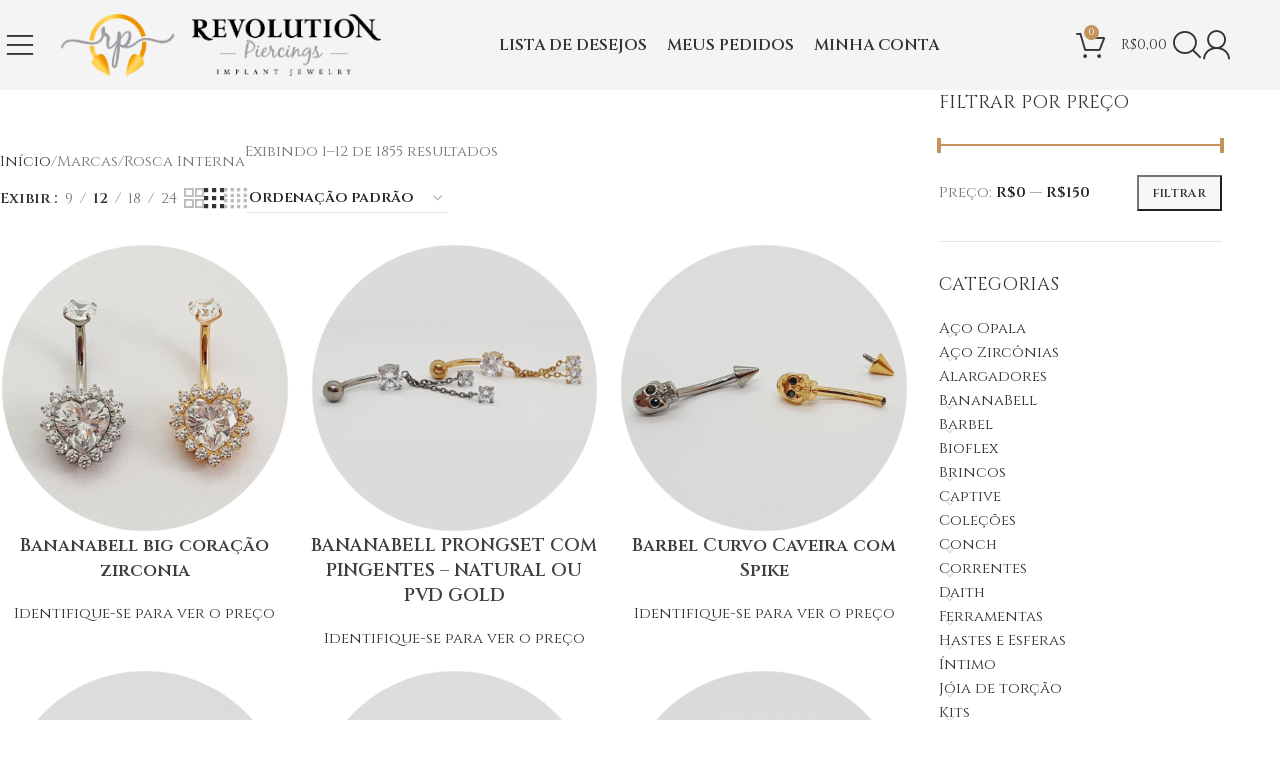

--- FILE ---
content_type: text/html; charset=UTF-8
request_url: https://www.revolutionpiercings.com.br/brand/rosca-interna/
body_size: 44808
content:
<!DOCTYPE html><html lang="pt-BR"><head><meta charset="UTF-8"><link rel="profile" href="https://gmpg.org/xfn/11"><link rel="pingback" href="https://www.revolutionpiercings.com.br/xmlrpc.php"> <script>document.documentElement.className = document.documentElement.className + ' yes-js js_active js'</script> <meta name='robots' content='index, follow, max-image-preview:large, max-snippet:-1, max-video-preview:-1' /><style>img:is([sizes="auto" i], [sizes^="auto," i]) { contain-intrinsic-size: 3000px 1500px }</style> <script>window._wca = window._wca || [];</script> <title>Rosca Interna | Revolution Piercings</title><link rel="canonical" href="https://www.revolutionpiercings.com.br/brand/rosca-interna/" /><link rel="next" href="https://www.revolutionpiercings.com.br/brand/rosca-interna/page/2/" /><meta property="og:locale" content="pt_BR" /><meta property="og:type" content="article" /><meta property="og:title" content="Rosca Interna | Revolution Piercings" /><meta property="og:description" content="Jóias com rosqueamento interno." /><meta property="og:url" content="https://www.revolutionpiercings.com.br/brand/rosca-interna/" /><meta property="og:site_name" content="Revolution Piercings" /><meta property="og:image" content="https://www.revolutionpiercings.com.br/wp-content/uploads/2019/12/logo-menor.png" /><meta property="og:image:width" content="150" /><meta property="og:image:height" content="125" /><meta property="og:image:type" content="image/png" /><meta name="twitter:card" content="summary_large_image" /> <script type="application/ld+json" class="yoast-schema-graph">{"@context":"https://schema.org","@graph":[{"@type":"CollectionPage","@id":"https://www.revolutionpiercings.com.br/brand/rosca-interna/","url":"https://www.revolutionpiercings.com.br/brand/rosca-interna/","name":"Rosca Interna | Revolution Piercings","isPartOf":{"@id":"https://www.revolutionpiercings.com.br/#website"},"primaryImageOfPage":{"@id":"https://www.revolutionpiercings.com.br/brand/rosca-interna/#primaryimage"},"image":{"@id":"https://www.revolutionpiercings.com.br/brand/rosca-interna/#primaryimage"},"thumbnailUrl":"https://www.revolutionpiercings.com.br/wp-content/uploads/2025/09/T4914-4915.png","breadcrumb":{"@id":"https://www.revolutionpiercings.com.br/brand/rosca-interna/#breadcrumb"},"inLanguage":"pt-BR"},{"@type":"ImageObject","inLanguage":"pt-BR","@id":"https://www.revolutionpiercings.com.br/brand/rosca-interna/#primaryimage","url":"https://www.revolutionpiercings.com.br/wp-content/uploads/2025/09/T4914-4915.png","contentUrl":"https://www.revolutionpiercings.com.br/wp-content/uploads/2025/09/T4914-4915.png","width":600,"height":600},{"@type":"BreadcrumbList","@id":"https://www.revolutionpiercings.com.br/brand/rosca-interna/#breadcrumb","itemListElement":[{"@type":"ListItem","position":1,"name":"Início","item":"https://www.revolutionpiercings.com.br/"},{"@type":"ListItem","position":2,"name":"Rosca Interna"}]},{"@type":"WebSite","@id":"https://www.revolutionpiercings.com.br/#website","url":"https://www.revolutionpiercings.com.br/","name":"Revolution Piercings","description":"A maior loja de piercings de titânio do Brasil","publisher":{"@id":"https://www.revolutionpiercings.com.br/#organization"},"potentialAction":[{"@type":"SearchAction","target":{"@type":"EntryPoint","urlTemplate":"https://www.revolutionpiercings.com.br/?s={search_term_string}"},"query-input":{"@type":"PropertyValueSpecification","valueRequired":true,"valueName":"search_term_string"}}],"inLanguage":"pt-BR"},{"@type":"Organization","@id":"https://www.revolutionpiercings.com.br/#organization","name":"Revolution Piercings","url":"https://www.revolutionpiercings.com.br/","logo":{"@type":"ImageObject","inLanguage":"pt-BR","@id":"https://www.revolutionpiercings.com.br/#/schema/logo/image/","url":"","contentUrl":"","caption":"Revolution Piercings"},"image":{"@id":"https://www.revolutionpiercings.com.br/#/schema/logo/image/"},"sameAs":["https://www.facebook.com/queenmakeuploja/","https://www.instagram.com/queenmakeuploja/","https://www.youtube.com/channel/UCiFHLlEj8Vr5GikrE8t42JA"]}]}</script> <link rel='dns-prefetch' href='//stats.wp.com' /><link rel='dns-prefetch' href='//fonts.googleapis.com' /><link rel="alternate" type="application/rss+xml" title="Feed para Revolution Piercings &raquo;" href="https://www.revolutionpiercings.com.br/feed/" /><link rel="alternate" type="application/rss+xml" title="Feed de comentários para Revolution Piercings &raquo;" href="https://www.revolutionpiercings.com.br/comments/feed/" /><link rel="alternate" type="application/rss+xml" title="Feed para Revolution Piercings &raquo; Rosca Interna Marca" href="https://www.revolutionpiercings.com.br/brand/rosca-interna/feed/" /><link rel='stylesheet' id='rm_material_icons-css' href='https://www.revolutionpiercings.com.br/wp-content/plugins/custom-registration-form-builder-with-submission-manager/admin/css/material-icons.css?ver=6.8.2' type='text/css' media='all' /><link rel='stylesheet' id='sbr_styles-css' href='https://www.revolutionpiercings.com.br/wp-content/plugins/reviews-feed/assets/css/sbr-styles.min.css?ver=2.1.1' type='text/css' media='all' /><link rel='stylesheet' id='sbi_styles-css' href='https://www.revolutionpiercings.com.br/wp-content/plugins/instagram-feed/css/sbi-styles.min.css?ver=6.9.1' type='text/css' media='all' /><link rel='stylesheet' id='sweetalert2-css' href='https://www.revolutionpiercings.com.br/wp-content/plugins/user-registration/assets/css/sweetalert2/sweetalert2.min.css?ver=10.16.7' type='text/css' media='all' /><link rel='stylesheet' id='user-registration-general-css' href='https://www.revolutionpiercings.com.br/wp-content/plugins/user-registration/assets/css/user-registration.css?ver=2.1.8' type='text/css' media='all' /><link rel='stylesheet' id='user-registration-smallscreen-css' href='https://www.revolutionpiercings.com.br/wp-content/plugins/user-registration/assets/css/user-registration-smallscreen.css?ver=2.1.8' type='text/css' media='only screen and (max-width: 768px)' /><link rel='stylesheet' id='user-registration-my-account-layout-css' href='https://www.revolutionpiercings.com.br/wp-content/plugins/user-registration/assets/css/my-account-layout.css?ver=2.1.8' type='text/css' media='all' /><link rel='stylesheet' id='dashicons-css' href='https://www.revolutionpiercings.com.br/wp-includes/css/dashicons.min.css?ver=6.8.2' type='text/css' media='all' /><style id='dashicons-inline-css' type='text/css'>[data-font="Dashicons"]:before {font-family: 'Dashicons' !important;content: attr(data-icon) !important;speak: none !important;font-weight: normal !important;font-variant: normal !important;text-transform: none !important;line-height: 1 !important;font-style: normal !important;-webkit-font-smoothing: antialiased !important;-moz-osx-font-smoothing: grayscale !important;}</style><link rel='stylesheet' id='hfe-widgets-style-css' href='https://www.revolutionpiercings.com.br/wp-content/plugins/header-footer-elementor/inc/widgets-css/frontend.css?ver=2.8.2' type='text/css' media='all' /><link rel='stylesheet' id='hfe-woo-product-grid-css' href='https://www.revolutionpiercings.com.br/wp-content/plugins/header-footer-elementor/inc/widgets-css/woo-products.css?ver=2.8.2' type='text/css' media='all' /><link rel='stylesheet' id='wp-block-library-css' href='https://www.revolutionpiercings.com.br/wp-includes/css/dist/block-library/style.min.css?ver=6.8.2' type='text/css' media='all' /><link rel='stylesheet' id='selectize-css' href='https://www.revolutionpiercings.com.br/wp-content/plugins/woocommerce-product-search/css/selectize/selectize.min.css?ver=4.16.0' type='text/css' media='all' /><link rel='stylesheet' id='wps-price-slider-css' href='https://www.revolutionpiercings.com.br/wp-content/plugins/woocommerce-product-search/css/price-slider.min.css?ver=4.16.0' type='text/css' media='all' /><link rel='stylesheet' id='product-search-css' href='https://www.revolutionpiercings.com.br/wp-content/plugins/woocommerce-product-search/css/product-search.min.css?ver=4.16.0' type='text/css' media='all' /><link rel='stylesheet' id='mediaelement-css' href='https://www.revolutionpiercings.com.br/wp-includes/js/mediaelement/mediaelementplayer-legacy.min.css?ver=4.2.17' type='text/css' media='all' /><link rel='stylesheet' id='wp-mediaelement-css' href='https://www.revolutionpiercings.com.br/wp-includes/js/mediaelement/wp-mediaelement.min.css?ver=6.8.2' type='text/css' media='all' /><style id='jetpack-sharing-buttons-style-inline-css' type='text/css'>.jetpack-sharing-buttons__services-list{display:flex;flex-direction:row;flex-wrap:wrap;gap:0;list-style-type:none;margin:5px;padding:0}.jetpack-sharing-buttons__services-list.has-small-icon-size{font-size:12px}.jetpack-sharing-buttons__services-list.has-normal-icon-size{font-size:16px}.jetpack-sharing-buttons__services-list.has-large-icon-size{font-size:24px}.jetpack-sharing-buttons__services-list.has-huge-icon-size{font-size:36px}@media print{.jetpack-sharing-buttons__services-list{display:none!important}}.editor-styles-wrapper .wp-block-jetpack-sharing-buttons{gap:0;padding-inline-start:0}ul.jetpack-sharing-buttons__services-list.has-background{padding:1.25em 2.375em}</style><link rel='stylesheet' id='jquery-selectBox-css' href='https://www.revolutionpiercings.com.br/wp-content/plugins/yith-woocommerce-wishlist/assets/css/jquery.selectBox.css?ver=1.2.0' type='text/css' media='all' /><link rel='stylesheet' id='woocommerce_prettyPhoto_css-css' href='//www.revolutionpiercings.com.br/wp-content/plugins/woocommerce/assets/css/prettyPhoto.css?ver=3.1.6' type='text/css' media='all' /><link rel='stylesheet' id='yith-wcwl-main-css' href='https://www.revolutionpiercings.com.br/wp-content/plugins/yith-woocommerce-wishlist/assets/css/style.css?ver=4.12.0' type='text/css' media='all' /><style id='yith-wcwl-main-inline-css' type='text/css'>:root { --add-to-wishlist-icon-color: #000000; --added-to-wishlist-icon-color: #000000; --color-add-to-wishlist-background: #333333; --color-add-to-wishlist-text: #FFFFFF; --color-add-to-wishlist-border: #333333; --color-add-to-wishlist-background-hover: #333333; --color-add-to-wishlist-text-hover: #FFFFFF; --color-add-to-wishlist-border-hover: #333333; --rounded-corners-radius: 16px; --color-add-to-cart-background: #333333; --color-add-to-cart-text: #FFFFFF; --color-add-to-cart-border: #333333; --color-add-to-cart-background-hover: #4F4F4F; --color-add-to-cart-text-hover: #FFFFFF; --color-add-to-cart-border-hover: #4F4F4F; --add-to-cart-rounded-corners-radius: 16px; --color-button-style-1-background: #333333; --color-button-style-1-text: #FFFFFF; --color-button-style-1-border: #333333; --color-button-style-1-background-hover: #4F4F4F; --color-button-style-1-text-hover: #FFFFFF; --color-button-style-1-border-hover: #4F4F4F; --color-button-style-2-background: #333333; --color-button-style-2-text: #FFFFFF; --color-button-style-2-border: #333333; --color-button-style-2-background-hover: #4F4F4F; --color-button-style-2-text-hover: #FFFFFF; --color-button-style-2-border-hover: #4F4F4F; --color-wishlist-table-background: #FFFFFF; --color-wishlist-table-text: #6d6c6c; --color-wishlist-table-border: #FFFFFF; --color-headers-background: #F4F4F4; --color-share-button-color: #FFFFFF; --color-share-button-color-hover: #FFFFFF; --color-fb-button-background: #39599E; --color-fb-button-background-hover: #595A5A; --color-tw-button-background: #45AFE2; --color-tw-button-background-hover: #595A5A; --color-pr-button-background: #AB2E31; --color-pr-button-background-hover: #595A5A; --color-em-button-background: #FBB102; --color-em-button-background-hover: #595A5A; --color-wa-button-background: #00A901; --color-wa-button-background-hover: #595A5A; --feedback-duration: 3s }  svg#yith-wcwl-icon-heart-outline {
    width: 25px !important;
    margin-bottom: -13.5px !important;
}
.yith-wcwl-add-button {
    flex-wrap: wrap !important;
    align-content: baseline;
}
 :root { --add-to-wishlist-icon-color: #000000; --added-to-wishlist-icon-color: #000000; --color-add-to-wishlist-background: #333333; --color-add-to-wishlist-text: #FFFFFF; --color-add-to-wishlist-border: #333333; --color-add-to-wishlist-background-hover: #333333; --color-add-to-wishlist-text-hover: #FFFFFF; --color-add-to-wishlist-border-hover: #333333; --rounded-corners-radius: 16px; --color-add-to-cart-background: #333333; --color-add-to-cart-text: #FFFFFF; --color-add-to-cart-border: #333333; --color-add-to-cart-background-hover: #4F4F4F; --color-add-to-cart-text-hover: #FFFFFF; --color-add-to-cart-border-hover: #4F4F4F; --add-to-cart-rounded-corners-radius: 16px; --color-button-style-1-background: #333333; --color-button-style-1-text: #FFFFFF; --color-button-style-1-border: #333333; --color-button-style-1-background-hover: #4F4F4F; --color-button-style-1-text-hover: #FFFFFF; --color-button-style-1-border-hover: #4F4F4F; --color-button-style-2-background: #333333; --color-button-style-2-text: #FFFFFF; --color-button-style-2-border: #333333; --color-button-style-2-background-hover: #4F4F4F; --color-button-style-2-text-hover: #FFFFFF; --color-button-style-2-border-hover: #4F4F4F; --color-wishlist-table-background: #FFFFFF; --color-wishlist-table-text: #6d6c6c; --color-wishlist-table-border: #FFFFFF; --color-headers-background: #F4F4F4; --color-share-button-color: #FFFFFF; --color-share-button-color-hover: #FFFFFF; --color-fb-button-background: #39599E; --color-fb-button-background-hover: #595A5A; --color-tw-button-background: #45AFE2; --color-tw-button-background-hover: #595A5A; --color-pr-button-background: #AB2E31; --color-pr-button-background-hover: #595A5A; --color-em-button-background: #FBB102; --color-em-button-background-hover: #595A5A; --color-wa-button-background: #00A901; --color-wa-button-background-hover: #595A5A; --feedback-duration: 3s }  svg#yith-wcwl-icon-heart-outline {
    width: 25px !important;
    margin-bottom: -13.5px !important;
}
.yith-wcwl-add-button {
    flex-wrap: wrap !important;
    align-content: baseline;
}</style><link rel='stylesheet' id='nta-css-popup-css' href='https://www.revolutionpiercings.com.br/wp-content/plugins/whatsapp-for-wordpress/assets/dist/css/style.css?ver=6.8.2' type='text/css' media='all' /><style id='global-styles-inline-css' type='text/css'>:root{--wp--preset--aspect-ratio--square: 1;--wp--preset--aspect-ratio--4-3: 4/3;--wp--preset--aspect-ratio--3-4: 3/4;--wp--preset--aspect-ratio--3-2: 3/2;--wp--preset--aspect-ratio--2-3: 2/3;--wp--preset--aspect-ratio--16-9: 16/9;--wp--preset--aspect-ratio--9-16: 9/16;--wp--preset--color--black: #000000;--wp--preset--color--cyan-bluish-gray: #abb8c3;--wp--preset--color--white: #ffffff;--wp--preset--color--pale-pink: #f78da7;--wp--preset--color--vivid-red: #cf2e2e;--wp--preset--color--luminous-vivid-orange: #ff6900;--wp--preset--color--luminous-vivid-amber: #fcb900;--wp--preset--color--light-green-cyan: #7bdcb5;--wp--preset--color--vivid-green-cyan: #00d084;--wp--preset--color--pale-cyan-blue: #8ed1fc;--wp--preset--color--vivid-cyan-blue: #0693e3;--wp--preset--color--vivid-purple: #9b51e0;--wp--preset--gradient--vivid-cyan-blue-to-vivid-purple: linear-gradient(135deg,rgba(6,147,227,1) 0%,rgb(155,81,224) 100%);--wp--preset--gradient--light-green-cyan-to-vivid-green-cyan: linear-gradient(135deg,rgb(122,220,180) 0%,rgb(0,208,130) 100%);--wp--preset--gradient--luminous-vivid-amber-to-luminous-vivid-orange: linear-gradient(135deg,rgba(252,185,0,1) 0%,rgba(255,105,0,1) 100%);--wp--preset--gradient--luminous-vivid-orange-to-vivid-red: linear-gradient(135deg,rgba(255,105,0,1) 0%,rgb(207,46,46) 100%);--wp--preset--gradient--very-light-gray-to-cyan-bluish-gray: linear-gradient(135deg,rgb(238,238,238) 0%,rgb(169,184,195) 100%);--wp--preset--gradient--cool-to-warm-spectrum: linear-gradient(135deg,rgb(74,234,220) 0%,rgb(151,120,209) 20%,rgb(207,42,186) 40%,rgb(238,44,130) 60%,rgb(251,105,98) 80%,rgb(254,248,76) 100%);--wp--preset--gradient--blush-light-purple: linear-gradient(135deg,rgb(255,206,236) 0%,rgb(152,150,240) 100%);--wp--preset--gradient--blush-bordeaux: linear-gradient(135deg,rgb(254,205,165) 0%,rgb(254,45,45) 50%,rgb(107,0,62) 100%);--wp--preset--gradient--luminous-dusk: linear-gradient(135deg,rgb(255,203,112) 0%,rgb(199,81,192) 50%,rgb(65,88,208) 100%);--wp--preset--gradient--pale-ocean: linear-gradient(135deg,rgb(255,245,203) 0%,rgb(182,227,212) 50%,rgb(51,167,181) 100%);--wp--preset--gradient--electric-grass: linear-gradient(135deg,rgb(202,248,128) 0%,rgb(113,206,126) 100%);--wp--preset--gradient--midnight: linear-gradient(135deg,rgb(2,3,129) 0%,rgb(40,116,252) 100%);--wp--preset--font-size--small: 13px;--wp--preset--font-size--medium: 20px;--wp--preset--font-size--large: 36px;--wp--preset--font-size--x-large: 42px;--wp--preset--spacing--20: 0.44rem;--wp--preset--spacing--30: 0.67rem;--wp--preset--spacing--40: 1rem;--wp--preset--spacing--50: 1.5rem;--wp--preset--spacing--60: 2.25rem;--wp--preset--spacing--70: 3.38rem;--wp--preset--spacing--80: 5.06rem;--wp--preset--shadow--natural: 6px 6px 9px rgba(0, 0, 0, 0.2);--wp--preset--shadow--deep: 12px 12px 50px rgba(0, 0, 0, 0.4);--wp--preset--shadow--sharp: 6px 6px 0px rgba(0, 0, 0, 0.2);--wp--preset--shadow--outlined: 6px 6px 0px -3px rgba(255, 255, 255, 1), 6px 6px rgba(0, 0, 0, 1);--wp--preset--shadow--crisp: 6px 6px 0px rgba(0, 0, 0, 1);}:where(body) { margin: 0; }.wp-site-blocks > .alignleft { float: left; margin-right: 2em; }.wp-site-blocks > .alignright { float: right; margin-left: 2em; }.wp-site-blocks > .aligncenter { justify-content: center; margin-left: auto; margin-right: auto; }:where(.is-layout-flex){gap: 0.5em;}:where(.is-layout-grid){gap: 0.5em;}.is-layout-flow > .alignleft{float: left;margin-inline-start: 0;margin-inline-end: 2em;}.is-layout-flow > .alignright{float: right;margin-inline-start: 2em;margin-inline-end: 0;}.is-layout-flow > .aligncenter{margin-left: auto !important;margin-right: auto !important;}.is-layout-constrained > .alignleft{float: left;margin-inline-start: 0;margin-inline-end: 2em;}.is-layout-constrained > .alignright{float: right;margin-inline-start: 2em;margin-inline-end: 0;}.is-layout-constrained > .aligncenter{margin-left: auto !important;margin-right: auto !important;}.is-layout-constrained > :where(:not(.alignleft):not(.alignright):not(.alignfull)){margin-left: auto !important;margin-right: auto !important;}body .is-layout-flex{display: flex;}.is-layout-flex{flex-wrap: wrap;align-items: center;}.is-layout-flex > :is(*, div){margin: 0;}body .is-layout-grid{display: grid;}.is-layout-grid > :is(*, div){margin: 0;}body{padding-top: 0px;padding-right: 0px;padding-bottom: 0px;padding-left: 0px;}a:where(:not(.wp-element-button)){text-decoration: none;}:root :where(.wp-element-button, .wp-block-button__link){background-color: #32373c;border-width: 0;color: #fff;font-family: inherit;font-size: inherit;line-height: inherit;padding: calc(0.667em + 2px) calc(1.333em + 2px);text-decoration: none;}.has-black-color{color: var(--wp--preset--color--black) !important;}.has-cyan-bluish-gray-color{color: var(--wp--preset--color--cyan-bluish-gray) !important;}.has-white-color{color: var(--wp--preset--color--white) !important;}.has-pale-pink-color{color: var(--wp--preset--color--pale-pink) !important;}.has-vivid-red-color{color: var(--wp--preset--color--vivid-red) !important;}.has-luminous-vivid-orange-color{color: var(--wp--preset--color--luminous-vivid-orange) !important;}.has-luminous-vivid-amber-color{color: var(--wp--preset--color--luminous-vivid-amber) !important;}.has-light-green-cyan-color{color: var(--wp--preset--color--light-green-cyan) !important;}.has-vivid-green-cyan-color{color: var(--wp--preset--color--vivid-green-cyan) !important;}.has-pale-cyan-blue-color{color: var(--wp--preset--color--pale-cyan-blue) !important;}.has-vivid-cyan-blue-color{color: var(--wp--preset--color--vivid-cyan-blue) !important;}.has-vivid-purple-color{color: var(--wp--preset--color--vivid-purple) !important;}.has-black-background-color{background-color: var(--wp--preset--color--black) !important;}.has-cyan-bluish-gray-background-color{background-color: var(--wp--preset--color--cyan-bluish-gray) !important;}.has-white-background-color{background-color: var(--wp--preset--color--white) !important;}.has-pale-pink-background-color{background-color: var(--wp--preset--color--pale-pink) !important;}.has-vivid-red-background-color{background-color: var(--wp--preset--color--vivid-red) !important;}.has-luminous-vivid-orange-background-color{background-color: var(--wp--preset--color--luminous-vivid-orange) !important;}.has-luminous-vivid-amber-background-color{background-color: var(--wp--preset--color--luminous-vivid-amber) !important;}.has-light-green-cyan-background-color{background-color: var(--wp--preset--color--light-green-cyan) !important;}.has-vivid-green-cyan-background-color{background-color: var(--wp--preset--color--vivid-green-cyan) !important;}.has-pale-cyan-blue-background-color{background-color: var(--wp--preset--color--pale-cyan-blue) !important;}.has-vivid-cyan-blue-background-color{background-color: var(--wp--preset--color--vivid-cyan-blue) !important;}.has-vivid-purple-background-color{background-color: var(--wp--preset--color--vivid-purple) !important;}.has-black-border-color{border-color: var(--wp--preset--color--black) !important;}.has-cyan-bluish-gray-border-color{border-color: var(--wp--preset--color--cyan-bluish-gray) !important;}.has-white-border-color{border-color: var(--wp--preset--color--white) !important;}.has-pale-pink-border-color{border-color: var(--wp--preset--color--pale-pink) !important;}.has-vivid-red-border-color{border-color: var(--wp--preset--color--vivid-red) !important;}.has-luminous-vivid-orange-border-color{border-color: var(--wp--preset--color--luminous-vivid-orange) !important;}.has-luminous-vivid-amber-border-color{border-color: var(--wp--preset--color--luminous-vivid-amber) !important;}.has-light-green-cyan-border-color{border-color: var(--wp--preset--color--light-green-cyan) !important;}.has-vivid-green-cyan-border-color{border-color: var(--wp--preset--color--vivid-green-cyan) !important;}.has-pale-cyan-blue-border-color{border-color: var(--wp--preset--color--pale-cyan-blue) !important;}.has-vivid-cyan-blue-border-color{border-color: var(--wp--preset--color--vivid-cyan-blue) !important;}.has-vivid-purple-border-color{border-color: var(--wp--preset--color--vivid-purple) !important;}.has-vivid-cyan-blue-to-vivid-purple-gradient-background{background: var(--wp--preset--gradient--vivid-cyan-blue-to-vivid-purple) !important;}.has-light-green-cyan-to-vivid-green-cyan-gradient-background{background: var(--wp--preset--gradient--light-green-cyan-to-vivid-green-cyan) !important;}.has-luminous-vivid-amber-to-luminous-vivid-orange-gradient-background{background: var(--wp--preset--gradient--luminous-vivid-amber-to-luminous-vivid-orange) !important;}.has-luminous-vivid-orange-to-vivid-red-gradient-background{background: var(--wp--preset--gradient--luminous-vivid-orange-to-vivid-red) !important;}.has-very-light-gray-to-cyan-bluish-gray-gradient-background{background: var(--wp--preset--gradient--very-light-gray-to-cyan-bluish-gray) !important;}.has-cool-to-warm-spectrum-gradient-background{background: var(--wp--preset--gradient--cool-to-warm-spectrum) !important;}.has-blush-light-purple-gradient-background{background: var(--wp--preset--gradient--blush-light-purple) !important;}.has-blush-bordeaux-gradient-background{background: var(--wp--preset--gradient--blush-bordeaux) !important;}.has-luminous-dusk-gradient-background{background: var(--wp--preset--gradient--luminous-dusk) !important;}.has-pale-ocean-gradient-background{background: var(--wp--preset--gradient--pale-ocean) !important;}.has-electric-grass-gradient-background{background: var(--wp--preset--gradient--electric-grass) !important;}.has-midnight-gradient-background{background: var(--wp--preset--gradient--midnight) !important;}.has-small-font-size{font-size: var(--wp--preset--font-size--small) !important;}.has-medium-font-size{font-size: var(--wp--preset--font-size--medium) !important;}.has-large-font-size{font-size: var(--wp--preset--font-size--large) !important;}.has-x-large-font-size{font-size: var(--wp--preset--font-size--x-large) !important;}
:where(.wp-block-post-template.is-layout-flex){gap: 1.25em;}:where(.wp-block-post-template.is-layout-grid){gap: 1.25em;}
:where(.wp-block-columns.is-layout-flex){gap: 2em;}:where(.wp-block-columns.is-layout-grid){gap: 2em;}
:root :where(.wp-block-pullquote){font-size: 1.5em;line-height: 1.6;}</style><link rel='stylesheet' id='ias-animate-css-css' href='https://www.revolutionpiercings.com.br/wp-content/plugins/auto-infinite-scroll/include/css/animate.min.css?ver=6.8.2' type='text/css' media='all' /><link rel='stylesheet' id='ias-frontend-style-css' href='https://www.revolutionpiercings.com.br/wp-content/plugins/auto-infinite-scroll/include/css/style.css?ver=1.51' type='text/css' media='all' /><link rel='stylesheet' id='advanced-infinite-scroll-woo-css' href='https://www.revolutionpiercings.com.br/wp-content/plugins/infinite-scroll-product-for-woocommerce/public/css/infinite-scrolling-woo-public.css?ver=1.0.8' type='text/css' media='all' /><link rel='stylesheet' id='ced_cng-style-css' href='https://www.revolutionpiercings.com.br/wp-content/plugins/one-click-order-reorder/assets/css/style.min.css?ver=1.1.8' type='text/css' media='all' /><link rel='stylesheet' id='wooajaxcart-css' href='https://www.revolutionpiercings.com.br/wp-content/plugins/woocommerce-ajax-cart/assets/wooajaxcart.css?ver=6.8.2' type='text/css' media='all' /><link rel='stylesheet' id='woocommerce-pdf-catalog-css' href='https://www.revolutionpiercings.com.br/wp-content/plugins/woocommerce-pdf-catalog/public/css/woocommerce-pdf-catalog-public.css?ver=1.18.9' type='text/css' media='all' /><link rel='stylesheet' id='select2-css' href='https://www.revolutionpiercings.com.br/wp-content/plugins/user-registration/assets/css/select2/select2.css?ver=4.0.6' type='text/css' media='all' /><style id='woocommerce-inline-inline-css' type='text/css'>.woocommerce form .form-row .required { visibility: visible; }</style><link rel='stylesheet' id='hfe-style-css' href='https://www.revolutionpiercings.com.br/wp-content/plugins/header-footer-elementor/assets/css/header-footer-elementor.css?ver=2.8.2' type='text/css' media='all' /><style id='hfe-style-inline-css' type='text/css'>.force-stretched-header {
			width: 100vw;
			position: relative;
			margin-left: -50vw;
			left: 50%;
		}footer#colophon {
				display: none;
			}</style><link rel='stylesheet' id='elementor-icons-css' href='https://www.revolutionpiercings.com.br/wp-content/plugins/elementor/assets/lib/eicons/css/elementor-icons.min.css?ver=5.43.0' type='text/css' media='all' /><link rel='stylesheet' id='elementor-frontend-css' href='https://www.revolutionpiercings.com.br/wp-content/uploads/elementor/css/custom-frontend.min.css?ver=1769780079' type='text/css' media='all' /><link rel='stylesheet' id='elementor-post-240892-css' href='https://www.revolutionpiercings.com.br/wp-content/uploads/elementor/css/post-240892.css?ver=1769780079' type='text/css' media='all' /><link rel='stylesheet' id='font-awesome-5-all-css' href='https://www.revolutionpiercings.com.br/wp-content/plugins/elementor/assets/lib/font-awesome/css/all.min.css?ver=3.31.2' type='text/css' media='all' /><link rel='stylesheet' id='font-awesome-4-shim-css' href='https://www.revolutionpiercings.com.br/wp-content/plugins/elementor/assets/lib/font-awesome/css/v4-shims.min.css?ver=3.31.2' type='text/css' media='all' /><link rel='stylesheet' id='sbistyles-css' href='https://www.revolutionpiercings.com.br/wp-content/plugins/instagram-feed/css/sbi-styles.min.css?ver=6.9.1' type='text/css' media='all' /><link rel='stylesheet' id='elementor-post-240138-css' href='https://www.revolutionpiercings.com.br/wp-content/uploads/elementor/css/post-240138.css?ver=1769780080' type='text/css' media='all' /><link rel='stylesheet' id='metorik-css-css' href='https://www.revolutionpiercings.com.br/wp-content/plugins/metorik-helper/assets/css/metorik.css?ver=2.0.10' type='text/css' media='all' /><link rel='stylesheet' id='spu-public-css-css' href='https://www.revolutionpiercings.com.br/wp-content/plugins/popups/public/assets/css/public.css?ver=1.9.3.8' type='text/css' media='all' /><link rel='stylesheet' id='vpd-public-css' href='https://www.revolutionpiercings.com.br/wp-content/plugins/variation-price-display/public/css/public.min.css?ver=1.4.0' type='text/css' media='all' /><link rel='stylesheet' id='parente2-style-css' href='https://www.revolutionpiercings.com.br/wp-content/themes/woodmart/style.css?ver=6.8.2' type='text/css' media='all' /><link rel='stylesheet' id='childe2-style-css' href='https://www.revolutionpiercings.com.br/wp-content/themes/ECOMDigital/style.css?ver=6.8.2' type='text/css' media='all' /><link rel='stylesheet' id='pwb-styles-frontend-css' href='https://www.revolutionpiercings.com.br/wp-content/plugins/perfect-woocommerce-brands/build/frontend/css/style.css?ver=3.6.8' type='text/css' media='all' /><link rel='stylesheet' id='pmw-public-elementor-fix-css' href='https://www.revolutionpiercings.com.br/wp-content/plugins/woocommerce-google-adwords-conversion-tracking-tag/css/public/elementor-fix.css?ver=1.49.1' type='text/css' media='all' /><link rel='stylesheet' id='hfe-elementor-icons-css' href='https://www.revolutionpiercings.com.br/wp-content/plugins/elementor/assets/lib/eicons/css/elementor-icons.min.css?ver=5.34.0' type='text/css' media='all' /><link rel='stylesheet' id='hfe-icons-list-css' href='https://www.revolutionpiercings.com.br/wp-content/plugins/elementor/assets/css/widget-icon-list.min.css?ver=3.24.3' type='text/css' media='all' /><link rel='stylesheet' id='hfe-social-icons-css' href='https://www.revolutionpiercings.com.br/wp-content/plugins/elementor/assets/css/widget-social-icons.min.css?ver=3.24.0' type='text/css' media='all' /><link rel='stylesheet' id='hfe-social-share-icons-brands-css' href='https://www.revolutionpiercings.com.br/wp-content/plugins/elementor/assets/lib/font-awesome/css/brands.css?ver=5.15.3' type='text/css' media='all' /><link rel='stylesheet' id='hfe-social-share-icons-fontawesome-css' href='https://www.revolutionpiercings.com.br/wp-content/plugins/elementor/assets/lib/font-awesome/css/fontawesome.css?ver=5.15.3' type='text/css' media='all' /><link rel='stylesheet' id='hfe-nav-menu-icons-css' href='https://www.revolutionpiercings.com.br/wp-content/plugins/elementor/assets/lib/font-awesome/css/solid.css?ver=5.15.3' type='text/css' media='all' /><link rel='stylesheet' id='hfe-widget-blockquote-css' href='https://www.revolutionpiercings.com.br/wp-content/plugins/elementor-pro/assets/css/widget-blockquote.min.css?ver=3.25.0' type='text/css' media='all' /><link rel='stylesheet' id='hfe-mega-menu-css' href='https://www.revolutionpiercings.com.br/wp-content/plugins/elementor-pro/assets/css/widget-mega-menu.min.css?ver=3.26.2' type='text/css' media='all' /><link rel='stylesheet' id='hfe-nav-menu-widget-css' href='https://www.revolutionpiercings.com.br/wp-content/plugins/elementor-pro/assets/css/widget-nav-menu.min.css?ver=3.26.0' type='text/css' media='all' /><link rel='stylesheet' id='elementor-icons-ekiticons-css' href='https://www.revolutionpiercings.com.br/wp-content/plugins/elementskit-lite/modules/elementskit-icon-pack/assets/css/ekiticons.css?ver=3.6.1' type='text/css' media='all' /><link rel='stylesheet' id='ekit-widget-styles-css' href='https://www.revolutionpiercings.com.br/wp-content/plugins/elementskit-lite/widgets/init/assets/css/widget-styles.css?ver=3.6.1' type='text/css' media='all' /><link rel='stylesheet' id='ekit-responsive-css' href='https://www.revolutionpiercings.com.br/wp-content/plugins/elementskit-lite/widgets/init/assets/css/responsive.css?ver=3.6.1' type='text/css' media='all' /><link rel='stylesheet' id='cwginstock_frontend_guest-css' href='https://www.revolutionpiercings.com.br/wp-content/plugins/back-in-stock-notifier-for-woocommerce/assets/css/guest.min.css?ver=6.3.1' type='text/css' media='' /><link rel='stylesheet' id='wd-style-base-css' href='https://www.revolutionpiercings.com.br/wp-content/themes/woodmart/css/parts/base.min.css?ver=8.2.6' type='text/css' media='all' /><link rel='stylesheet' id='wd-helpers-wpb-elem-css' href='https://www.revolutionpiercings.com.br/wp-content/themes/woodmart/css/parts/helpers-wpb-elem.min.css?ver=8.2.6' type='text/css' media='all' /><link rel='stylesheet' id='wd-woo-yith-wishlist-css' href='https://www.revolutionpiercings.com.br/wp-content/themes/woodmart/css/parts/int-woo-yith-wishlist.min.css?ver=8.2.6' type='text/css' media='all' /><link rel='stylesheet' id='wd-page-my-account-css' href='https://www.revolutionpiercings.com.br/wp-content/themes/woodmart/css/parts/woo-page-my-account.min.css?ver=8.2.6' type='text/css' media='all' /><link rel='stylesheet' id='wd-elementor-base-css' href='https://www.revolutionpiercings.com.br/wp-content/themes/woodmart/css/parts/int-elem-base.min.css?ver=8.2.6' type='text/css' media='all' /><link rel='stylesheet' id='wd-elementor-pro-base-css' href='https://www.revolutionpiercings.com.br/wp-content/themes/woodmart/css/parts/int-elementor-pro.min.css?ver=8.2.6' type='text/css' media='all' /><link rel='stylesheet' id='wd-woo-extra-prod-opt-css' href='https://www.revolutionpiercings.com.br/wp-content/themes/woodmart/css/parts/int-woo-extra-prod-opt.min.css?ver=8.2.6' type='text/css' media='all' /><link rel='stylesheet' id='wd-woocommerce-base-css' href='https://www.revolutionpiercings.com.br/wp-content/themes/woodmart/css/parts/woocommerce-base.min.css?ver=8.2.6' type='text/css' media='all' /><link rel='stylesheet' id='wd-mod-star-rating-css' href='https://www.revolutionpiercings.com.br/wp-content/themes/woodmart/css/parts/mod-star-rating.min.css?ver=8.2.6' type='text/css' media='all' /><link rel='stylesheet' id='wd-woocommerce-block-notices-css' href='https://www.revolutionpiercings.com.br/wp-content/themes/woodmart/css/parts/woo-mod-block-notices.min.css?ver=8.2.6' type='text/css' media='all' /><link rel='stylesheet' id='wd-widget-active-filters-css' href='https://www.revolutionpiercings.com.br/wp-content/themes/woodmart/css/parts/woo-widget-active-filters.min.css?ver=8.2.6' type='text/css' media='all' /><link rel='stylesheet' id='wd-woo-shop-predefined-css' href='https://www.revolutionpiercings.com.br/wp-content/themes/woodmart/css/parts/woo-shop-predefined.min.css?ver=8.2.6' type='text/css' media='all' /><link rel='stylesheet' id='wd-woo-shop-el-products-per-page-css' href='https://www.revolutionpiercings.com.br/wp-content/themes/woodmart/css/parts/woo-shop-el-products-per-page.min.css?ver=8.2.6' type='text/css' media='all' /><link rel='stylesheet' id='wd-woo-shop-page-title-css' href='https://www.revolutionpiercings.com.br/wp-content/themes/woodmart/css/parts/woo-shop-page-title.min.css?ver=8.2.6' type='text/css' media='all' /><link rel='stylesheet' id='wd-woo-mod-shop-loop-head-css' href='https://www.revolutionpiercings.com.br/wp-content/themes/woodmart/css/parts/woo-mod-shop-loop-head.min.css?ver=8.2.6' type='text/css' media='all' /><link rel='stylesheet' id='wd-woo-shop-el-order-by-css' href='https://www.revolutionpiercings.com.br/wp-content/themes/woodmart/css/parts/woo-shop-el-order-by.min.css?ver=8.2.6' type='text/css' media='all' /><link rel='stylesheet' id='wd-woo-shop-el-products-view-css' href='https://www.revolutionpiercings.com.br/wp-content/themes/woodmart/css/parts/woo-shop-el-products-view.min.css?ver=8.2.6' type='text/css' media='all' /><link rel='stylesheet' id='wd-wp-blocks-css' href='https://www.revolutionpiercings.com.br/wp-content/themes/woodmart/css/parts/wp-blocks.min.css?ver=8.2.6' type='text/css' media='all' /><link rel='stylesheet' id='wd-header-base-css' href='https://www.revolutionpiercings.com.br/wp-content/themes/woodmart/css/parts/header-base.min.css?ver=8.2.6' type='text/css' media='all' /><link rel='stylesheet' id='wd-mod-tools-css' href='https://www.revolutionpiercings.com.br/wp-content/themes/woodmart/css/parts/mod-tools.min.css?ver=8.2.6' type='text/css' media='all' /><link rel='stylesheet' id='wd-header-categories-nav-css' href='https://www.revolutionpiercings.com.br/wp-content/themes/woodmart/css/parts/header-el-category-nav.min.css?ver=8.2.6' type='text/css' media='all' /><link rel='stylesheet' id='wd-mod-nav-vertical-css' href='https://www.revolutionpiercings.com.br/wp-content/themes/woodmart/css/parts/mod-nav-vertical.min.css?ver=8.2.6' type='text/css' media='all' /><link rel='stylesheet' id='wd-mod-nav-vertical-design-default-css' href='https://www.revolutionpiercings.com.br/wp-content/themes/woodmart/css/parts/mod-nav-vertical-design-default.min.css?ver=8.2.6' type='text/css' media='all' /><link rel='stylesheet' id='wd-header-cart-side-css' href='https://www.revolutionpiercings.com.br/wp-content/themes/woodmart/css/parts/header-el-cart-side.min.css?ver=8.2.6' type='text/css' media='all' /><link rel='stylesheet' id='wd-header-cart-css' href='https://www.revolutionpiercings.com.br/wp-content/themes/woodmart/css/parts/header-el-cart.min.css?ver=8.2.6' type='text/css' media='all' /><link rel='stylesheet' id='wd-widget-shopping-cart-css' href='https://www.revolutionpiercings.com.br/wp-content/themes/woodmart/css/parts/woo-widget-shopping-cart.min.css?ver=8.2.6' type='text/css' media='all' /><link rel='stylesheet' id='wd-widget-product-list-css' href='https://www.revolutionpiercings.com.br/wp-content/themes/woodmart/css/parts/woo-widget-product-list.min.css?ver=8.2.6' type='text/css' media='all' /><link rel='stylesheet' id='wd-header-search-css' href='https://www.revolutionpiercings.com.br/wp-content/themes/woodmart/css/parts/header-el-search.min.css?ver=8.2.6' type='text/css' media='all' /><link rel='stylesheet' id='wd-wd-search-form-css' href='https://www.revolutionpiercings.com.br/wp-content/themes/woodmart/css/parts/wd-search-form.min.css?ver=8.2.6' type='text/css' media='all' /><link rel='stylesheet' id='wd-wd-search-results-css' href='https://www.revolutionpiercings.com.br/wp-content/themes/woodmart/css/parts/wd-search-results.min.css?ver=8.2.6' type='text/css' media='all' /><link rel='stylesheet' id='wd-wd-search-dropdown-css' href='https://www.revolutionpiercings.com.br/wp-content/themes/woodmart/css/parts/wd-search-dropdown.min.css?ver=8.2.6' type='text/css' media='all' /><link rel='stylesheet' id='wd-woo-mod-login-form-css' href='https://www.revolutionpiercings.com.br/wp-content/themes/woodmart/css/parts/woo-mod-login-form.min.css?ver=8.2.6' type='text/css' media='all' /><link rel='stylesheet' id='wd-header-my-account-css' href='https://www.revolutionpiercings.com.br/wp-content/themes/woodmart/css/parts/header-el-my-account.min.css?ver=8.2.6' type='text/css' media='all' /><link rel='stylesheet' id='wd-header-mobile-nav-dropdown-css' href='https://www.revolutionpiercings.com.br/wp-content/themes/woodmart/css/parts/header-el-mobile-nav-dropdown.min.css?ver=8.2.6' type='text/css' media='all' /><link rel='stylesheet' id='wd-page-title-css' href='https://www.revolutionpiercings.com.br/wp-content/themes/woodmart/css/parts/page-title.min.css?ver=8.2.6' type='text/css' media='all' /><link rel='stylesheet' id='wd-shop-filter-area-css' href='https://www.revolutionpiercings.com.br/wp-content/themes/woodmart/css/parts/woo-shop-el-filters-area.min.css?ver=8.2.6' type='text/css' media='all' /><link rel='stylesheet' id='wd-product-loop-css' href='https://www.revolutionpiercings.com.br/wp-content/themes/woodmart/css/parts/woo-product-loop.min.css?ver=8.2.6' type='text/css' media='all' /><link rel='stylesheet' id='wd-product-loop-icons-css' href='https://www.revolutionpiercings.com.br/wp-content/themes/woodmart/css/parts/woo-product-loop-icons.min.css?ver=8.2.6' type='text/css' media='all' /><link rel='stylesheet' id='wd-categories-loop-default-css' href='https://www.revolutionpiercings.com.br/wp-content/themes/woodmart/css/parts/woo-categories-loop-default-old.min.css?ver=8.2.6' type='text/css' media='all' /><link rel='stylesheet' id='wd-woo-categories-loop-css' href='https://www.revolutionpiercings.com.br/wp-content/themes/woodmart/css/parts/woo-categories-loop.min.css?ver=8.2.6' type='text/css' media='all' /><link rel='stylesheet' id='wd-categories-loop-css' href='https://www.revolutionpiercings.com.br/wp-content/themes/woodmart/css/parts/woo-categories-loop-old.min.css?ver=8.2.6' type='text/css' media='all' /><link rel='stylesheet' id='wd-woo-opt-stretch-cont-css' href='https://www.revolutionpiercings.com.br/wp-content/themes/woodmart/css/parts/woo-opt-stretch-cont.min.css?ver=8.2.6' type='text/css' media='all' /><link rel='stylesheet' id='wd-sticky-loader-css' href='https://www.revolutionpiercings.com.br/wp-content/themes/woodmart/css/parts/mod-sticky-loader.min.css?ver=8.2.6' type='text/css' media='all' /><link rel='stylesheet' id='wd-mfp-popup-css' href='https://www.revolutionpiercings.com.br/wp-content/themes/woodmart/css/parts/lib-magnific-popup.min.css?ver=8.2.6' type='text/css' media='all' /><link rel='stylesheet' id='wd-woo-mod-product-labels-css' href='https://www.revolutionpiercings.com.br/wp-content/themes/woodmart/css/parts/woo-mod-product-labels.min.css?ver=8.2.6' type='text/css' media='all' /><link rel='stylesheet' id='wd-woo-mod-product-labels-round-css' href='https://www.revolutionpiercings.com.br/wp-content/themes/woodmart/css/parts/woo-mod-product-labels-round.min.css?ver=8.2.6' type='text/css' media='all' /><link rel='stylesheet' id='wd-load-more-button-css' href='https://www.revolutionpiercings.com.br/wp-content/themes/woodmart/css/parts/mod-load-more-button.min.css?ver=8.2.6' type='text/css' media='all' /><link rel='stylesheet' id='wd-off-canvas-sidebar-css' href='https://www.revolutionpiercings.com.br/wp-content/themes/woodmart/css/parts/opt-off-canvas-sidebar.min.css?ver=8.2.6' type='text/css' media='all' /><link rel='stylesheet' id='wd-widget-slider-price-filter-css' href='https://www.revolutionpiercings.com.br/wp-content/themes/woodmart/css/parts/woo-widget-slider-price-filter.min.css?ver=8.2.6' type='text/css' media='all' /><link rel='stylesheet' id='wd-widget-product-cat-css' href='https://www.revolutionpiercings.com.br/wp-content/themes/woodmart/css/parts/woo-widget-product-cat.min.css?ver=8.2.6' type='text/css' media='all' /><link rel='stylesheet' id='wd-scroll-top-css' href='https://www.revolutionpiercings.com.br/wp-content/themes/woodmart/css/parts/opt-scrolltotop.min.css?ver=8.2.6' type='text/css' media='all' /><link rel='stylesheet' id='wd-header-my-account-sidebar-css' href='https://www.revolutionpiercings.com.br/wp-content/themes/woodmart/css/parts/header-el-my-account-sidebar.min.css?ver=8.2.6' type='text/css' media='all' /><link rel='stylesheet' id='wd-bottom-toolbar-css' href='https://www.revolutionpiercings.com.br/wp-content/themes/woodmart/css/parts/opt-bottom-toolbar.min.css?ver=8.2.6' type='text/css' media='all' /><link rel='stylesheet' id='wd-header-elements-base-css' href='https://www.revolutionpiercings.com.br/wp-content/themes/woodmart/css/parts/header-el-base.min.css?ver=8.2.6' type='text/css' media='all' /><link rel='stylesheet' id='wd-mod-sticky-sidebar-opener-css' href='https://www.revolutionpiercings.com.br/wp-content/themes/woodmart/css/parts/mod-sticky-sidebar-opener.min.css?ver=8.2.6' type='text/css' media='all' /><link rel='stylesheet' id='xts-style-header_120537-css' href='https://www.revolutionpiercings.com.br/wp-content/uploads/2025/10/xts-header_120537-1760129282.css?ver=8.2.6' type='text/css' media='all' /><link rel='stylesheet' id='xts-style-theme_settings_default-css' href='https://www.revolutionpiercings.com.br/wp-content/uploads/2025/10/xts-theme_settings_default-1760122166.css?ver=8.2.6' type='text/css' media='all' /><link rel='stylesheet' id='xts-google-fonts-css' href='https://fonts.googleapis.com/css?family=Cinzel%3A400%2C600&#038;ver=8.2.6&#038;display=swap' type='text/css' media='all' /><link rel='stylesheet' id='elementor-icons-shared-0-css' href='https://www.revolutionpiercings.com.br/wp-content/plugins/elementor/assets/lib/font-awesome/css/fontawesome.min.css?ver=5.15.3' type='text/css' media='all' /><link rel='stylesheet' id='elementor-icons-fa-solid-css' href='https://www.revolutionpiercings.com.br/wp-content/plugins/elementor/assets/lib/font-awesome/css/solid.min.css?ver=5.15.3' type='text/css' media='all' /><link rel='stylesheet' id='elementor-icons-fa-brands-css' href='https://www.revolutionpiercings.com.br/wp-content/plugins/elementor/assets/lib/font-awesome/css/brands.min.css?ver=5.15.3' type='text/css' media='all' /> <script type="text/template" id="tmpl-variation-template"><div class="woocommerce-variation-description">{{{ data.variation.variation_description }}}</div>
	<div class="woocommerce-variation-price">{{{ data.variation.price_html }}}</div>
	<div class="woocommerce-variation-availability">{{{ data.variation.availability_html }}}</div></script> <script type="text/template" id="tmpl-unavailable-variation-template"><p role="alert">Desculpe, este produto não está disponível. Escolha uma combinação diferente.</p></script> <script type="text/javascript" src="https://www.revolutionpiercings.com.br/wp-includes/js/jquery/jquery.min.js?ver=3.7.1" id="jquery-core-js"></script> <script type="text/javascript" src="https://www.revolutionpiercings.com.br/wp-includes/js/jquery/jquery-migrate.min.js?ver=3.4.1" id="jquery-migrate-js"></script> <script type="text/javascript" id="jquery-js-after">/*  */
!function($){"use strict";$(document).ready(function(){$(this).scrollTop()>100&&$(".hfe-scroll-to-top-wrap").removeClass("hfe-scroll-to-top-hide"),$(window).scroll(function(){$(this).scrollTop()<100?$(".hfe-scroll-to-top-wrap").fadeOut(300):$(".hfe-scroll-to-top-wrap").fadeIn(300)}),$(".hfe-scroll-to-top-wrap").on("click",function(){$("html, body").animate({scrollTop:0},300);return!1})})}(jQuery);
!function($){'use strict';$(document).ready(function(){var bar=$('.hfe-reading-progress-bar');if(!bar.length)return;$(window).on('scroll',function(){var s=$(window).scrollTop(),d=$(document).height()-$(window).height(),p=d? s/d*100:0;bar.css('width',p+'%')});});}(jQuery);
/*  */</script> <script type="text/javascript" src="https://www.revolutionpiercings.com.br/?bulkgate-asynchronous=asset" id="bulkgate-asynchronous-asset-js" async="async"></script> <script type="text/javascript" src="https://www.revolutionpiercings.com.br/wp-includes/js/underscore.min.js?ver=1.13.7" id="underscore-js"></script> <script type="text/javascript" id="wp-util-js-extra">/*  */
var _wpUtilSettings = {"ajax":{"url":"\/wp-admin\/admin-ajax.php"}};
/*  */</script> <script type="text/javascript" src="https://www.revolutionpiercings.com.br/wp-includes/js/wp-util.min.js?ver=6.8.2" id="wp-util-js"></script> <script type="text/javascript" src="https://www.revolutionpiercings.com.br/wp-content/plugins/woocommerce/assets/js/jquery-blockui/jquery.blockUI.min.js?ver=2.7.0-wc.10.2.3" id="jquery-blockui-js" data-wp-strategy="defer"></script> <script type="text/javascript" src="https://www.revolutionpiercings.com.br/wp-content/plugins/auto-infinite-scroll/include/js/jquery.history.js?ver=1.21" id="history-isw-js"></script> <script type="text/javascript" src="https://www.revolutionpiercings.com.br/wp-content/plugins/auto-infinite-scroll/include/js/jquery.infinite-scroll.dev.js?ver=1.60" id="js-plugin-isw-js"></script> <script type="text/javascript" src="https://www.revolutionpiercings.com.br/wp-includes/js/dist/hooks.min.js?ver=4d63a3d491d11ffd8ac6" id="wp-hooks-js"></script> <script type="text/javascript" id="advanced-infinite-scroll-woo-js-extra">/*  */
var ispfw_option_data = {"general_option":{"infinite_sp_pagination_on_off":"off","infinite_sp_pagination_type":"infinite_scrolling","infinite_sp_content_selector":"ul.wp-block-woocommerce-product-template","infinite_sp_woo_item_selector":"li.product","infinite_sp_woo_prev_selector":".wp-block-query-pagination","infinite_sp_woo_next_selector":".wp-block-query-pagination .wp-block-query-pagination-next","infinite_loader_image":"","infinite_loading_btn_text":"Carregando...","infinite_load_more_btn_text":"Carregar mais","infinite_isp_per_page":"12","infinite_isp_per_row_products":"3"},"advanced_option":"","blog_option":""};
/*  */</script> <script type="text/javascript" src="https://www.revolutionpiercings.com.br/wp-content/plugins/infinite-scroll-product-for-woocommerce/public/js/infinite-scrolling-woo-public.js?ver=1.0.8" id="advanced-infinite-scroll-woo-js"></script> <script type="text/javascript" id="wooajaxcart-js-extra">/*  */
var wooajaxcart = {"updating_text":"Atualizando...","warn_remove_text":"Tem certeza de que deseja remover este item do carrinho?","ajax_timeout":"800","confirm_zero_qty":"no"};
/*  */</script> <script type="text/javascript" src="https://www.revolutionpiercings.com.br/wp-content/plugins/woocommerce-ajax-cart/assets/wooajaxcart.js?ver=6.8.2" id="wooajaxcart-js"></script> <script type="text/javascript" id="wc-add-to-cart-js-extra">/*  */
var wc_add_to_cart_params = {"ajax_url":"\/wp-admin\/admin-ajax.php","wc_ajax_url":"\/?wc-ajax=%%endpoint%%","i18n_view_cart":"Ver carrinho","cart_url":"https:\/\/www.revolutionpiercings.com.br\/carrinho\/","is_cart":"","cart_redirect_after_add":"no"};
/*  */</script> <script type="text/javascript" src="https://www.revolutionpiercings.com.br/wp-content/plugins/woocommerce/assets/js/frontend/add-to-cart.min.js?ver=10.2.3" id="wc-add-to-cart-js" defer="defer" data-wp-strategy="defer"></script> <script type="text/javascript" src="https://www.revolutionpiercings.com.br/wp-content/plugins/woocommerce/assets/js/js-cookie/js.cookie.min.js?ver=2.1.4-wc.10.2.3" id="js-cookie-js" defer="defer" data-wp-strategy="defer"></script> <script type="text/javascript" id="woocommerce-js-extra">/*  */
var woocommerce_params = {"ajax_url":"\/wp-admin\/admin-ajax.php","wc_ajax_url":"\/?wc-ajax=%%endpoint%%","i18n_password_show":"Mostrar senha","i18n_password_hide":"Ocultar senha"};
/*  */</script> <script type="text/javascript" src="https://www.revolutionpiercings.com.br/wp-content/plugins/woocommerce/assets/js/frontend/woocommerce.min.js?ver=10.2.3" id="woocommerce-js" defer="defer" data-wp-strategy="defer"></script> <script type="text/javascript" src="https://www.revolutionpiercings.com.br/wp-content/plugins/elementor/assets/lib/font-awesome/js/v4-shims.min.js?ver=3.31.2" id="font-awesome-4-shim-js"></script> <script type="text/javascript" src="https://stats.wp.com/s-202605.js" id="woocommerce-analytics-js" defer="defer" data-wp-strategy="defer"></script> <script type="text/javascript" id="wpm-js-extra">/*  */
var wpm = {"ajax_url":"https:\/\/www.revolutionpiercings.com.br\/wp-admin\/admin-ajax.php","root":"https:\/\/www.revolutionpiercings.com.br\/wp-json\/","nonce_wp_rest":"2d31c1ccb2","nonce_ajax":"a3e819a506"};
/*  */</script> <script type="text/javascript" src="https://www.revolutionpiercings.com.br/wp-content/plugins/woocommerce-google-adwords-conversion-tracking-tag/js/public/wpm-public.p1.min.js?ver=1.49.1" id="wpm-js"></script> <script type="text/javascript" src="https://www.revolutionpiercings.com.br/wp-content/themes/woodmart/js/scripts/global/scrollBar.min.js?ver=8.2.6" id="wd-scrollbar-js"></script> <script async src="https://www.googletagmanager.com/gtag/js?id=G-LZ21GK013G"></script> <script>window.dataLayer = window.dataLayer || [];
		  function gtag(){dataLayer.push(arguments);}
		  gtag('js', new Date());gtag('config', 'G-LZ21GK013G', {'anonymize_ip': true});</script> <script>(function() {
				// Try multiple times in case gtag is not ready immediately
				function awcaGetGa4SessionId(retries) {
					if (typeof gtag !== 'function') {
						if (retries <= 0) return;
						return setTimeout(function() {
							awcaGetGa4SessionId(retries - 1);
						}, 500);
					}

					try {
						gtag('get', 'G-LZ21GK013G', 'session_id', function(sessionId) {
							if (!sessionId) return;

							// Store in first-party cookie for PHP side
							var cookieValue = "awca_ga4_session_id=" + sessionId + "; path=/; SameSite=Lax";
							document.cookie = cookieValue;
						});
					} catch (e) {
						// silent fail – do not break page
						console && console.warn && console.warn('AWCA GA4 session_id error', e);
					}
				}

				awcaGetGa4SessionId(10); // 10 retries with 500ms gap
			})();</script> <link rel="https://api.w.org/" href="https://www.revolutionpiercings.com.br/wp-json/" /><link rel="alternate" title="JSON" type="application/json" href="https://www.revolutionpiercings.com.br/wp-json/wp/v2/pwb-brand/446" /><link rel="EditURI" type="application/rsd+xml" title="RSD" href="https://www.revolutionpiercings.com.br/xmlrpc.php?rsd" /><meta name="generator" content="WordPress 6.8.2" /><meta name="generator" content="WooCommerce 10.2.3" />
 <script type="text/javascript">(function($){
  $(document).on('contextmenu', 'img', function() {
      return false;
  })
})(jQuery);</script> 
 <script type="text/javascript">jQuery(document).ready(function( $ ){
    var primeiroMetodo = $('input[name="payment_method"]:first')
	primeiroMetodo.prop('checked', true);
});</script> 
 <script type="text/javascript">jQuery(document).ready(function(){
  
  jQuery('#rm_mobile_117_8_1').focusout(function(){

    
    var data_nasc = jQuery('#rm_mobile_117_8_1').val();		
    var array = data_nasc.split('/', 3);	
    var dia_nasc = array[0];
    var mes_nasc = array[1];
	var ano_nasc = array[2];
    
    
    var currdate = new Date();
    var dia_atual = currdate.getDate();		
    var mes_atual = currdate.getMonth() + 1;
    var ano_atual = currdate.getFullYear();

    
	var idade = Math.abs(ano_atual - ano_nasc);			
		
    
	console.log(idade);
    console.log('dia atual: ' + dia_atual);
    console.log('mes_atual: ' + mes_atual);
    console.log('ano atual: ' + ano_atual);			
    console.log('data nascimento: ' + data_nasc);	
	console.log('mes nascimento: ' + mes_nasc);		
    console.log('--------------------------');


    

    if(idade <= 18){
      
    	if(mes_nasc > mes_atual){				
      	alert('Você deve ter no mínimo 18 anos para se cadastrar.');
        jQuery('#rm_mobile_117_8_1').val("");
        return false;
      }

      
      else if(mes_nasc == mes_atual){
        
      	if(dia_nasc > dia_atual && idade <= 18 && mes_nasc == mes_atual ){
        alert('Você deve ter no mínimo 18 anos para se cadastrar.');
        jQuery('#rm_mobile_117_8_1').val("");
        return false;
      }

        
		else if(dia_nasc <= dia_atual && mes_nasc == mes_atual && idade < 18){
			alert('Você deve ter no mínimo 18 anos para se cadastrar.');
        	jQuery('#rm_mobile_117_8_1').val("");
        	return false;
			}
		}

      
		else if(mes_nasc < mes_atual && idade < 18){
			alert('Você deve ter no mínimo 18 anos para se cadastrar.');
            jQuery('#rm_mobile_117_8_1').val("");
            return false;
			}
     }

     
     if(ano_nasc > ano_atual){
		alert('Informe um ano válido.');
        jQuery('#rm_mobile_117_8_1').val("");
        return false;
		}

		
    if(array.length <= 2){
        alert("O campo 'Data de Nascimento' deve ser preenchido.");
        jQuery('#rm_mobile_117_8_1').val("");
        return false;
    }

    
    if(dia_nasc == 00 || dia_nasc > 31){
        alert('Informe apenas DIAS válidos ( 1 a 31 ).');
        jQuery('#rm_mobile_117_8_1').val("");
        return false;
    }

    
    if(mes_nasc == 00 || mes_nasc > 12){
        alert('Informe apenas MESES válidos ( 1 a 12 ).');
        jQuery('#rm_mobile_117_8_1').val("");
        return false;
    }

		
		if(ano_nasc < 1900 ){
			alert('Ano de Nascimento mínimo - 1900.');
			jQuery('#rm_mobile_117_8_1').val("");
			return false;
		}
});


	jQuery('.rmfieldset').bind("keypress", function (e){
		if (e.keyCode == 13) {  
			return false;  
		}
});


});</script> 
 <script type="text/javascript"></script> 
 <script type="text/javascript">jQuery(document).ready(function($){
	
	jQuery("#billing_postcode").mask("99999-999");
    jQuery("#billing_cpf").mask('999.999.999-99');
    jQuery("#billing_cnpj").mask('99.999.999/9999-99',{"placeholder": ""});
    jQuery("#billing_phone").mask('(99) 99999-9999',{"placeholder": ""});
    jQuery("#billing_birthdate").mask('99/99/9999',{"placeholder": ""});
  
    
  	
  	
  	
    jQuery('#billing_cnpj').blur(function(){
        if(jQuery(this).val().length < 18 && location.href=="https://www.revolutionpiercings.com.br/registrar/")
        {
           alert('Por favor, digite o CNPJ completo.');
           jQuery(this).val('');
        }
    });
    
    jQuery('#billing_cpf').blur(function(){
        if(jQuery(this).val().length < 14 && location.href=="https://www.revolutionpiercings.com.br/registrar/")
        {
           alert('Por favor, digite o CPF completo.');
           jQuery(this).val('');
        }
    });
	
});</script> 
 <script type="text/javascript">jQuery(document).ready(function( $ ){    
  		jQuery('#billing_first_name, #billing_last_name, #billing_neighborhood, #billing_address_1,#billing_address_2')
          .attr('maxlength', '30');
		
  		


  
});</script> 
 <script type="text/javascript">jQuery(document).ready(function( $ ){  
  	jQuery("#billing_number").attr('maxlength','5');
	jQuery("#billing_number").keypress(function (e) {   			
     	if (e.which != 8 && e.which != 0 && (e.which < 48 || e.which > 57)){
      		return false;
  	}
  });
 });</script> 
 <script type="text/javascript">jQuery(document).ready(function(){
  jQuery('textarea#order_comments').attr('id','#order_comments1');
  
  var p = "<p style='padding-bottom: 164px;'>Ao criar uma conta na nossa loja, você será capaz de se mover através do processo de compra mais rapidamente, armazenar múltiplos endereços de envio, ver e rastrear seus pedidos em sua conta e muito mais.</p>";
  var btn = "<a style='background: #e3c069;padding: 10px;color: white;text-transform: uppercase;' href='http://www.revolutionpiercings.com.br/registrar'>Criar uma nova conta</a>";
  jQuery(".woocommerce-form-register").html(p+btn);
 
  jQuery("#form_2_1-element-22").focusout(function(){
    var cep = jQuery("#form_2_1-element-22").val();
    cep = cep.replace(/\.|\-/g, '');
    if(cep.length == 8)
    {
        jQuery.getJSON("https://viacep.com.br/ws/"+cep+"/json/", function(result){
          jQuery("#form_2_1-element-25").val(result.bairro);
          jQuery("#form_2_1-element-26").val(result.localidade);
          jQuery("#form_2_1-element-23").val(result.logradouro);
          jQuery("#form_2_1-element-27").val(result.uf);

        });
    }
  });
  
  
  jQuery("#form_2_1-element-14").focusout(function(){
    
    var cpf = jQuery("#form_2_1-element-14").val();
    //cpf  = cpf.replace(/\.|\-/g, '');
        jQuery.ajax({
          type: 'POST',
          url: '/wp-admin/admin-ajax.php',
          data: {
            'action': 'doStuff',
            'cpf': cpf
          },
          success: function(response){
            if(response == 1)
            {
              alert('Este CPF já está associado a uma conta de usuário, tente outro.');
              jQuery("#form_2_1-element-14").val("");
            }
          }
      });
    });
  
});</script> 
<style type="text/css">span.onsale {
    display: none !important;
}</style>
<style type="text/css">#wc-shipping-simulator h3{
  font-size: 20px;
}
.input-text.cep-number{
  height: 35px;
}
.wc-shipping-simulator{
  margin-top: 25px;
}</style>
<style type="text/css">.woocommerce-MyAccount-navigation-link.woocommerce-MyAccount-navigation-link--downloads{
  display:none;
}</style>
<style type="text/css">p.woocommerce-LostPassword.lost_password {
    font-size: 16px !important;
    font-weight: bold;
}</style><style id="woo-custom-stock-status" data-wcss-ver="1.6.2" >.woocommerce div.product .woo-custom-stock-status.in_stock_color { color: #77a464 !important; font-size: inherit }.woo-custom-stock-status.in_stock_color { color: #77a464 !important; font-size: inherit }.wc-block-components-product-badge{display:none!important;}ul .in_stock_color,ul.products .in_stock_color, li.wc-block-grid__product .in_stock_color { color: #77a464 !important; font-size: inherit }.woocommerce-table__product-name .in_stock_color { color: #77a464 !important; font-size: inherit }p.in_stock_color { color: #77a464 !important; font-size: inherit }.woocommerce div.product .wc-block-components-product-price .woo-custom-stock-status{font-size:16px}.woocommerce div.product .woo-custom-stock-status.only_s_left_in_stock_color { color: #77a464 !important; font-size: inherit }.woo-custom-stock-status.only_s_left_in_stock_color { color: #77a464 !important; font-size: inherit }.wc-block-components-product-badge{display:none!important;}ul .only_s_left_in_stock_color,ul.products .only_s_left_in_stock_color, li.wc-block-grid__product .only_s_left_in_stock_color { color: #77a464 !important; font-size: inherit }.woocommerce-table__product-name .only_s_left_in_stock_color { color: #77a464 !important; font-size: inherit }p.only_s_left_in_stock_color { color: #77a464 !important; font-size: inherit }.woocommerce div.product .wc-block-components-product-price .woo-custom-stock-status{font-size:16px}.woocommerce div.product .woo-custom-stock-status.can_be_backordered_color { color: #77a464 !important; font-size: inherit }.woo-custom-stock-status.can_be_backordered_color { color: #77a464 !important; font-size: inherit }.wc-block-components-product-badge{display:none!important;}ul .can_be_backordered_color,ul.products .can_be_backordered_color, li.wc-block-grid__product .can_be_backordered_color { color: #77a464 !important; font-size: inherit }.woocommerce-table__product-name .can_be_backordered_color { color: #77a464 !important; font-size: inherit }p.can_be_backordered_color { color: #77a464 !important; font-size: inherit }.woocommerce div.product .wc-block-components-product-price .woo-custom-stock-status{font-size:16px}.woocommerce div.product .woo-custom-stock-status.s_in_stock_color { color: #77a464 !important; font-size: inherit }.woo-custom-stock-status.s_in_stock_color { color: #77a464 !important; font-size: inherit }.wc-block-components-product-badge{display:none!important;}ul .s_in_stock_color,ul.products .s_in_stock_color, li.wc-block-grid__product .s_in_stock_color { color: #77a464 !important; font-size: inherit }.woocommerce-table__product-name .s_in_stock_color { color: #77a464 !important; font-size: inherit }p.s_in_stock_color { color: #77a464 !important; font-size: inherit }.woocommerce div.product .wc-block-components-product-price .woo-custom-stock-status{font-size:16px}.woocommerce div.product .woo-custom-stock-status.available_on_backorder_color { color: #77a464 !important; font-size: inherit }.woo-custom-stock-status.available_on_backorder_color { color: #77a464 !important; font-size: inherit }.wc-block-components-product-badge{display:none!important;}ul .available_on_backorder_color,ul.products .available_on_backorder_color, li.wc-block-grid__product .available_on_backorder_color { color: #77a464 !important; font-size: inherit }.woocommerce-table__product-name .available_on_backorder_color { color: #77a464 !important; font-size: inherit }p.available_on_backorder_color { color: #77a464 !important; font-size: inherit }.woocommerce div.product .wc-block-components-product-price .woo-custom-stock-status{font-size:16px}.woocommerce div.product .woo-custom-stock-status.out_of_stock_color { color: #ff0000 !important; font-size: inherit }.woo-custom-stock-status.out_of_stock_color { color: #ff0000 !important; font-size: inherit }.wc-block-components-product-badge{display:none!important;}ul .out_of_stock_color,ul.products .out_of_stock_color, li.wc-block-grid__product .out_of_stock_color { color: #ff0000 !important; font-size: inherit }.woocommerce-table__product-name .out_of_stock_color { color: #ff0000 !important; font-size: inherit }p.out_of_stock_color { color: #ff0000 !important; font-size: inherit }.woocommerce div.product .wc-block-components-product-price .woo-custom-stock-status{font-size:16px}.woocommerce div.product .woo-custom-stock-status.grouped_product_stock_status_color { color: #77a464 !important; font-size: inherit }.woo-custom-stock-status.grouped_product_stock_status_color { color: #77a464 !important; font-size: inherit }.wc-block-components-product-badge{display:none!important;}ul .grouped_product_stock_status_color,ul.products .grouped_product_stock_status_color, li.wc-block-grid__product .grouped_product_stock_status_color { color: #77a464 !important; font-size: inherit }.woocommerce-table__product-name .grouped_product_stock_status_color { color: #77a464 !important; font-size: inherit }p.grouped_product_stock_status_color { color: #77a464 !important; font-size: inherit }.woocommerce div.product .wc-block-components-product-price .woo-custom-stock-status{font-size:16px}.wd-product-stock.stock{display:none}.woocommerce-variation-price:not(:empty)+.woocommerce-variation-availability { margin-left: 0px; }.woocommerce-variation-price{
			display:block!important}.woocommerce-variation-availability{
			display:block!important}</style><script></script><script class="ti-site-data" type="application/ld+json">{"@context":"http://schema.org","data":{"r":"1:9!7:46!30:229"}}</script> <script src="https://cdnjs.cloudflare.com/ajax/libs/jquery.mask/1.14.10/jquery.mask.js"></script> <style>/* Adicione seu CSS personalizado aqui */
            .woocommerce-pdf-catalog.link-wrapper {
				display: none;
			}
            /* Adicione mais estilos personalizados conforme necessário */</style><style>img#wpstats{display:none}</style> <script type="text/javascript">var jQueryMigrateHelperHasSentDowngrade = false;

			window.onerror = function( msg, url, line, col, error ) {
				// Break out early, do not processing if a downgrade reqeust was already sent.
				if ( jQueryMigrateHelperHasSentDowngrade ) {
					return true;
                }

				var xhr = new XMLHttpRequest();
				var nonce = 'ec2f6325a0';
				var jQueryFunctions = [
					'andSelf',
					'browser',
					'live',
					'boxModel',
					'support.boxModel',
					'size',
					'swap',
					'clean',
					'sub',
                ];
				var match_pattern = /\)\.(.+?) is not a function/;
                var erroredFunction = msg.match( match_pattern );

                // If there was no matching functions, do not try to downgrade.
                if ( null === erroredFunction || typeof erroredFunction !== 'object' || typeof erroredFunction[1] === "undefined" || -1 === jQueryFunctions.indexOf( erroredFunction[1] ) ) {
                    return true;
                }

                // Set that we've now attempted a downgrade request.
                jQueryMigrateHelperHasSentDowngrade = true;

				xhr.open( 'POST', 'https://www.revolutionpiercings.com.br/wp-admin/admin-ajax.php' );
				xhr.setRequestHeader( 'Content-Type', 'application/x-www-form-urlencoded' );
				xhr.onload = function () {
					var response,
                        reload = false;

					if ( 200 === xhr.status ) {
                        try {
                        	response = JSON.parse( xhr.response );

                        	reload = response.data.reload;
                        } catch ( e ) {
                        	reload = false;
                        }
                    }

					// Automatically reload the page if a deprecation caused an automatic downgrade, ensure visitors get the best possible experience.
					if ( reload ) {
						location.reload();
                    }
				};

				xhr.send( encodeURI( 'action=jquery-migrate-downgrade-version&_wpnonce=' + nonce ) );

				// Suppress error alerts in older browsers
				return true;
			}</script> <meta name="viewport" content="width=device-width, initial-scale=1.0, maximum-scale=1.0, user-scalable=no">
<noscript><style>.woocommerce-product-gallery{ opacity: 1 !important; }</style></noscript><meta name="generator" content="Elementor 3.31.2; features: additional_custom_breakpoints, e_element_cache; settings: css_print_method-external, google_font-enabled, font_display-auto"> <script data-cfasync="false">(window.wpmDataLayer = window.wpmDataLayer || {}).products = window.wpmDataLayer.products || {};
			window.wpmDataLayer.products                               = Object.assign(window.wpmDataLayer.products, {"235158":{"id":"235158","sku":"CASSETTE","price":2,"brand":"","quantity":1,"dyn_r_ids":{"post_id":"235158","sku":"CASSETTE","gpf":"woocommerce_gpf_235158","gla":"gla_235158"},"is_variable":false,"type":"simple","name":"Cassette para cuba ultrass\u00f4nica - unidade","category":["Biosseguran\u00e7a","Ferramentas"],"is_variation":false}});</script> <script data-cfasync="false">window.wpmDataLayer = window.wpmDataLayer || {};
			window.wpmDataLayer = Object.assign(window.wpmDataLayer, {"cart":{},"cart_item_keys":{},"version":{"number":"1.49.1","pro":false,"eligible_for_updates":false,"distro":"fms","beta":false,"show":true},"pixels":{"facebook":{"pixel_id":"734657188786145","dynamic_remarketing":{"id_type":"post_id"},"capi":false,"advanced_matching":false,"exclusion_patterns":[],"fbevents_js_url":"https://connect.facebook.net/en_US/fbevents.js"}},"shop":{"list_name":"","list_id":"","page_type":"","currency":"BRL","selectors":{"addToCart":[],"beginCheckout":[]},"order_duplication_prevention":true,"view_item_list_trigger":{"test_mode":false,"background_color":"green","opacity":0.5,"repeat":true,"timeout":1000,"threshold":0.8000000000000000444089209850062616169452667236328125},"variations_output":true,"session_active":false},"page":{"id":243163,"title":"Bananabell big coração zirconia","type":"product","categories":[],"parent":{"id":0,"title":"Bananabell big coração zirconia","type":"product","categories":[]}},"general":{"user_logged_in":false,"scroll_tracking_thresholds":[],"page_id":243163,"exclude_domains":[],"server_2_server":{"active":false,"ip_exclude_list":[],"pageview_event_s2s":{"is_active":false,"pixels":["facebook"]}},"consent_management":{"explicit_consent":false},"lazy_load_pmw":false}});</script> <style>.e-con.e-parent:nth-of-type(n+4):not(.e-lazyloaded):not(.e-no-lazyload),
				.e-con.e-parent:nth-of-type(n+4):not(.e-lazyloaded):not(.e-no-lazyload) * {
					background-image: none !important;
				}
				@media screen and (max-height: 1024px) {
					.e-con.e-parent:nth-of-type(n+3):not(.e-lazyloaded):not(.e-no-lazyload),
					.e-con.e-parent:nth-of-type(n+3):not(.e-lazyloaded):not(.e-no-lazyload) * {
						background-image: none !important;
					}
				}
				@media screen and (max-height: 640px) {
					.e-con.e-parent:nth-of-type(n+2):not(.e-lazyloaded):not(.e-no-lazyload),
					.e-con.e-parent:nth-of-type(n+2):not(.e-lazyloaded):not(.e-no-lazyload) * {
						background-image: none !important;
					}
				}</style><link rel="icon" href="https://www.revolutionpiercings.com.br/wp-content/uploads/2020/01/cropped-fav-32x32.png" sizes="32x32" /><link rel="icon" href="https://www.revolutionpiercings.com.br/wp-content/uploads/2020/01/cropped-fav-192x192.png" sizes="192x192" /><link rel="apple-touch-icon" href="https://www.revolutionpiercings.com.br/wp-content/uploads/2020/01/cropped-fav-180x180.png" /><meta name="msapplication-TileImage" content="https://www.revolutionpiercings.com.br/wp-content/uploads/2020/01/cropped-fav-270x270.png" /><style></style></head><body class="archive tax-pwb-brand term-rosca-interna term-446 wp-theme-woodmart wp-child-theme-ECOMDigital theme-woodmart user-registration-page woocommerce woocommerce-page woocommerce-no-js ehf-footer ehf-template-woodmart ehf-stylesheet-ECOMDigital metaslider-plugin wrapper-full-width  categories-accordion-on woodmart-ajax-shop-on sticky-toolbar-on elementor-default elementor-kit-240892"> <script type="text/javascript" id="wd-flicker-fix">// Flicker fix.</script> <div class="wd-page-wrapper website-wrapper"><header class="whb-header whb-header_120537 whb-scroll-stick whb-sticky-real"><div class="whb-main-header"><div class="whb-row whb-general-header whb-not-sticky-row whb-with-bg whb-without-border whb-color-dark whb-flex-flex-middle"><div class="container"><div class="whb-flex-row whb-general-header-inner"><div class="whb-column whb-col-left whb-column8 whb-visible-lg"><div class="wd-header-cats wd-style-1 wd-event-hover whb-cjvnuqghgwenc3wpyfjs" role="navigation" aria-label="Header categories navigation">
<span class="menu-opener color-scheme-dark">
<span class="menu-opener-icon"></span>
<span class="menu-open-label">
</span>
</span><div class="wd-dropdown wd-dropdown-cats"><ul id="menu-menu-principal" class="menu wd-nav wd-nav-vertical wd-design-default"><li id="menu-item-241656" class="menu-item menu-item-type-taxonomy menu-item-object-product_cat menu-item-has-children menu-item-241656 item-level-0 menu-simple-dropdown wd-event-hover" ><a href="https://www.revolutionpiercings.com.br/categoria-produto/bananabell/" class="woodmart-nav-link"><span class="nav-link-text">BananaBell</span></a><div class="color-scheme-dark wd-design-default wd-dropdown-menu wd-dropdown"><div class="container wd-entry-content"><ul class="wd-sub-menu color-scheme-dark"><li id="menu-item-241661" class="menu-item menu-item-type-taxonomy menu-item-object-product_cat menu-item-241661 item-level-1 wd-event-hover" ><a href="https://www.revolutionpiercings.com.br/categoria-produto/bananabell/aco/" class="woodmart-nav-link">Aço</a></li><li id="menu-item-241667" class="menu-item menu-item-type-taxonomy menu-item-object-product_cat menu-item-241667 item-level-1 wd-event-hover" ><a href="https://www.revolutionpiercings.com.br/categoria-produto/bananabell/titanio/" class="woodmart-nav-link">Titânio</a></li></ul></div></div></li><li id="menu-item-241668" class="menu-item menu-item-type-taxonomy menu-item-object-product_cat menu-item-has-children menu-item-241668 item-level-0 menu-simple-dropdown wd-event-hover" ><a href="https://www.revolutionpiercings.com.br/categoria-produto/barbel/" class="woodmart-nav-link"><span class="nav-link-text">Barbel</span></a><div class="color-scheme-dark wd-design-default wd-dropdown-menu wd-dropdown"><div class="container wd-entry-content"><ul class="wd-sub-menu color-scheme-dark"><li id="menu-item-241727" class="menu-item menu-item-type-taxonomy menu-item-object-product_cat menu-item-has-children menu-item-241727 item-level-1 wd-event-hover" ><a href="https://www.revolutionpiercings.com.br/categoria-produto/barbel/aco-barbel/" class="woodmart-nav-link">Aço</a><ul class="sub-sub-menu wd-dropdown"><li id="menu-item-241730" class="menu-item menu-item-type-taxonomy menu-item-object-product_cat menu-item-has-children menu-item-241730 item-level-2 wd-event-hover" ><a href="https://www.revolutionpiercings.com.br/categoria-produto/barbel/aco-barbel/barbel-reto/" class="woodmart-nav-link">Barbel Reto Aço</a><ul class="sub-sub-menu wd-dropdown"><li id="menu-item-241690" class="menu-item menu-item-type-taxonomy menu-item-object-product_cat menu-item-241690 item-level-3 wd-event-hover" ><a href="https://www.revolutionpiercings.com.br/categoria-produto/barbel/aco-barbel/barbel-reto/0-8mm-barbel-reto/" class="woodmart-nav-link">0.8mm</a></li><li id="menu-item-241691" class="menu-item menu-item-type-taxonomy menu-item-object-product_cat menu-item-241691 item-level-3 wd-event-hover" ><a href="https://www.revolutionpiercings.com.br/categoria-produto/barbel/aco-barbel/barbel-reto/1-0mm-bra/" class="woodmart-nav-link">1.0mm</a></li><li id="menu-item-241692" class="menu-item menu-item-type-taxonomy menu-item-object-product_cat menu-item-241692 item-level-3 wd-event-hover" ><a href="https://www.revolutionpiercings.com.br/categoria-produto/barbel/aco-barbel/barbel-reto/1-2mm-bra/" class="woodmart-nav-link">1.2mm</a></li><li id="menu-item-241693" class="menu-item menu-item-type-taxonomy menu-item-object-product_cat menu-item-241693 item-level-3 wd-event-hover" ><a href="https://www.revolutionpiercings.com.br/categoria-produto/barbel/aco-barbel/barbel-reto/1-6mm-bra/" class="woodmart-nav-link">1.6mm</a></li></ul></li><li id="menu-item-241728" class="menu-item menu-item-type-taxonomy menu-item-object-product_cat menu-item-has-children menu-item-241728 item-level-2 wd-event-hover" ><a href="https://www.revolutionpiercings.com.br/categoria-produto/barbel/aco-barbel/barbel-circular/" class="woodmart-nav-link">Barbel Circular Aço</a><ul class="sub-sub-menu wd-dropdown"><li id="menu-item-241712" class="menu-item menu-item-type-taxonomy menu-item-object-product_cat menu-item-241712 item-level-3 wd-event-hover" ><a href="https://www.revolutionpiercings.com.br/categoria-produto/barbel/aco-barbel/barbel-circular/1-2mm-bcia/" class="woodmart-nav-link">1.2mm</a></li></ul></li><li id="menu-item-241729" class="menu-item menu-item-type-taxonomy menu-item-object-product_cat menu-item-has-children menu-item-241729 item-level-2 wd-event-hover" ><a href="https://www.revolutionpiercings.com.br/categoria-produto/barbel/aco-barbel/barbel-curvo/" class="woodmart-nav-link">Barbel Curvo Aço</a><ul class="sub-sub-menu wd-dropdown"><li id="menu-item-241717" class="menu-item menu-item-type-taxonomy menu-item-object-product_cat menu-item-241717 item-level-3 wd-event-hover" ><a href="https://www.revolutionpiercings.com.br/categoria-produto/barbel/aco-barbel/barbel-curvo/1-2mm-bcua/" class="woodmart-nav-link">1.2mm</a></li><li id="menu-item-241718" class="menu-item menu-item-type-taxonomy menu-item-object-product_cat menu-item-241718 item-level-3 wd-event-hover" ><a href="https://www.revolutionpiercings.com.br/categoria-produto/barbel/aco-barbel/barbel-curvo/1-6mm-bcua/" class="woodmart-nav-link">1.6mm</a></li></ul></li><li id="menu-item-241845" class="menu-item menu-item-type-taxonomy menu-item-object-product_cat menu-item-241845 item-level-2 wd-event-hover" ><a href="https://www.revolutionpiercings.com.br/categoria-produto/barbel/aco-barbel/transversal/" class="woodmart-nav-link">Transversal A</a></li></ul></li><li id="menu-item-241836" class="menu-item menu-item-type-taxonomy menu-item-object-product_cat menu-item-has-children menu-item-241836 item-level-1 wd-event-hover" ><a href="https://www.revolutionpiercings.com.br/categoria-produto/barbel/titanio-barbel/" class="woodmart-nav-link">Titânio Barbel</a><ul class="sub-sub-menu wd-dropdown"><li id="menu-item-241768" class="menu-item menu-item-type-taxonomy menu-item-object-product_cat menu-item-has-children menu-item-241768 item-level-2 wd-event-hover" ><a href="https://www.revolutionpiercings.com.br/categoria-produto/barbel/titanio-barbel/barbel-reto-titanio-barbel/" class="woodmart-nav-link">Barbel Reto Titânio</a><ul class="sub-sub-menu wd-dropdown"><li id="menu-item-241686" class="menu-item menu-item-type-taxonomy menu-item-object-product_cat menu-item-241686 item-level-3 wd-event-hover" ><a href="https://www.revolutionpiercings.com.br/categoria-produto/barbel/titanio-barbel/barbel-reto-titanio-barbel/0-8mm-barbel-reto-titanio-barbel/" class="woodmart-nav-link">0.8mm</a></li><li id="menu-item-241687" class="menu-item menu-item-type-taxonomy menu-item-object-product_cat menu-item-241687 item-level-3 wd-event-hover" ><a href="https://www.revolutionpiercings.com.br/categoria-produto/barbel/titanio-barbel/barbel-reto-titanio-barbel/brt/" class="woodmart-nav-link">1.0mm</a></li><li id="menu-item-241688" class="menu-item menu-item-type-taxonomy menu-item-object-product_cat menu-item-241688 item-level-3 wd-event-hover" ><a href="https://www.revolutionpiercings.com.br/categoria-produto/barbel/titanio-barbel/barbel-reto-titanio-barbel/1-2mm-brt/" class="woodmart-nav-link">1.2mm</a></li><li id="menu-item-241689" class="menu-item menu-item-type-taxonomy menu-item-object-product_cat menu-item-241689 item-level-3 wd-event-hover" ><a href="https://www.revolutionpiercings.com.br/categoria-produto/barbel/titanio-barbel/barbel-reto-titanio-barbel/1-6mm-brt/" class="woodmart-nav-link">1.6mm</a></li></ul></li><li id="menu-item-241846" class="menu-item menu-item-type-taxonomy menu-item-object-product_cat menu-item-241846 item-level-2 wd-event-hover" ><a href="https://www.revolutionpiercings.com.br/categoria-produto/barbel/titanio-barbel/transversal-titanio-barbel/" class="woodmart-nav-link">Transversal T</a></li><li id="menu-item-241767" class="menu-item menu-item-type-taxonomy menu-item-object-product_cat menu-item-has-children menu-item-241767 item-level-2 wd-event-hover" ><a href="https://www.revolutionpiercings.com.br/categoria-produto/barbel/titanio-barbel/barbel-curvo-titanio-barbel/" class="woodmart-nav-link">Barbel Curvo T</a><ul class="sub-sub-menu wd-dropdown"><li id="menu-item-241707" class="menu-item menu-item-type-taxonomy menu-item-object-product_cat menu-item-241707 item-level-3 wd-event-hover" ><a href="https://www.revolutionpiercings.com.br/categoria-produto/barbel/titanio-barbel/barbel-curvo-titanio-barbel/1-0mm-bcut/" class="woodmart-nav-link">1.0mm</a></li><li id="menu-item-241708" class="menu-item menu-item-type-taxonomy menu-item-object-product_cat menu-item-241708 item-level-3 wd-event-hover" ><a href="https://www.revolutionpiercings.com.br/categoria-produto/barbel/titanio-barbel/barbel-curvo-titanio-barbel/1-2mm-bcut/" class="woodmart-nav-link">1.2mm</a></li><li id="menu-item-241709" class="menu-item menu-item-type-taxonomy menu-item-object-product_cat menu-item-241709 item-level-3 wd-event-hover" ><a href="https://www.revolutionpiercings.com.br/categoria-produto/barbel/titanio-barbel/barbel-curvo-titanio-barbel/1-6mm-bcut/" class="woodmart-nav-link">1.6mm</a></li></ul></li><li id="menu-item-241766" class="menu-item menu-item-type-taxonomy menu-item-object-product_cat menu-item-has-children menu-item-241766 item-level-2 wd-event-hover" ><a href="https://www.revolutionpiercings.com.br/categoria-produto/barbel/titanio-barbel/barbel-circular-titanio-barbel/" class="woodmart-nav-link">Barbel Circular T</a><ul class="sub-sub-menu wd-dropdown"><li id="menu-item-241713" class="menu-item menu-item-type-taxonomy menu-item-object-product_cat menu-item-241713 item-level-3 wd-event-hover" ><a href="https://www.revolutionpiercings.com.br/categoria-produto/barbel/titanio-barbel/barbel-circular-titanio-barbel/1-2mm-bcit/" class="woodmart-nav-link">1.2mm</a></li><li id="menu-item-241737" class="menu-item menu-item-type-taxonomy menu-item-object-product_cat menu-item-241737 item-level-3 wd-event-hover" ><a href="https://www.revolutionpiercings.com.br/categoria-produto/barbel/titanio-barbel/barbel-circular-titanio-barbel/1-6mm-bcit/" class="woodmart-nav-link">1.6mm</a></li></ul></li></ul></li><li id="menu-item-241818" class="menu-item menu-item-type-taxonomy menu-item-object-product_cat menu-item-241818 item-level-1 wd-event-hover" ><a href="https://www.revolutionpiercings.com.br/categoria-produto/barbel/prata-barbel/" class="woodmart-nav-link">Prata</a></li></ul></div></div></li><li id="menu-item-241731" class="menu-item menu-item-type-taxonomy menu-item-object-product_cat menu-item-has-children menu-item-241731 item-level-0 menu-simple-dropdown wd-event-hover" ><a href="https://www.revolutionpiercings.com.br/categoria-produto/captive/" class="woodmart-nav-link"><span class="nav-link-text">Captive</span></a><div class="color-scheme-dark wd-design-default wd-dropdown-menu wd-dropdown"><div class="container wd-entry-content"><ul class="wd-sub-menu color-scheme-dark"><li id="menu-item-241732" class="menu-item menu-item-type-taxonomy menu-item-object-product_cat menu-item-has-children menu-item-241732 item-level-1 wd-event-hover" ><a href="https://www.revolutionpiercings.com.br/categoria-produto/captive/aco-captive/" class="woodmart-nav-link">Aço Captive</a><ul class="sub-sub-menu wd-dropdown"><li id="menu-item-241715" class="menu-item menu-item-type-taxonomy menu-item-object-product_cat menu-item-241715 item-level-2 wd-event-hover" ><a href="https://www.revolutionpiercings.com.br/categoria-produto/captive/aco-captive/1-2mm-caa/" class="woodmart-nav-link">1.2mm</a></li><li id="menu-item-241716" class="menu-item menu-item-type-taxonomy menu-item-object-product_cat menu-item-241716 item-level-2 wd-event-hover" ><a href="https://www.revolutionpiercings.com.br/categoria-produto/captive/aco-captive/1-6mm-caa/" class="woodmart-nav-link">1.6mm</a></li></ul></li><li id="menu-item-241831" class="menu-item menu-item-type-taxonomy menu-item-object-product_cat menu-item-has-children menu-item-241831 item-level-1 wd-event-hover" ><a href="https://www.revolutionpiercings.com.br/categoria-produto/captive/titanio-captive/" class="woodmart-nav-link">Titânio Captive</a><ul class="sub-sub-menu wd-dropdown"><li id="menu-item-241710" class="menu-item menu-item-type-taxonomy menu-item-object-product_cat menu-item-241710 item-level-2 wd-event-hover" ><a href="https://www.revolutionpiercings.com.br/categoria-produto/captive/titanio-captive/1-2mm-cat/" class="woodmart-nav-link">1.2mm</a></li><li id="menu-item-241711" class="menu-item menu-item-type-taxonomy menu-item-object-product_cat menu-item-241711 item-level-2 wd-event-hover" ><a href="https://www.revolutionpiercings.com.br/categoria-produto/captive/titanio-captive/1-6mm-cat/" class="woodmart-nav-link">1.6mm</a></li></ul></li></ul></div></div></li><li id="menu-item-241733" class="menu-item menu-item-type-taxonomy menu-item-object-product_cat menu-item-241733 item-level-0 menu-simple-dropdown wd-event-hover" ><a href="https://www.revolutionpiercings.com.br/categoria-produto/colecoes/" class="woodmart-nav-link"><span class="nav-link-text">Coleções</span></a></li><li id="menu-item-241753" class="menu-item menu-item-type-taxonomy menu-item-object-product_cat menu-item-241753 item-level-0 menu-simple-dropdown wd-event-hover" ><a href="https://www.revolutionpiercings.com.br/categoria-produto/alargadores/" class="woodmart-nav-link"><span class="nav-link-text">Alargadores</span></a></li><li id="menu-item-241754" class="menu-item menu-item-type-taxonomy menu-item-object-product_cat menu-item-241754 item-level-0 menu-simple-dropdown wd-event-hover" ><a href="https://www.revolutionpiercings.com.br/categoria-produto/bioflex/" class="woodmart-nav-link"><span class="nav-link-text">Bioflex</span></a></li><li id="menu-item-241755" class="menu-item menu-item-type-taxonomy menu-item-object-product_cat menu-item-has-children menu-item-241755 item-level-0 menu-simple-dropdown wd-event-hover" ><a href="https://www.revolutionpiercings.com.br/categoria-produto/brincos/" class="woodmart-nav-link"><span class="nav-link-text">Brincos</span></a><div class="color-scheme-dark wd-design-default wd-dropdown-menu wd-dropdown"><div class="container wd-entry-content"><ul class="wd-sub-menu color-scheme-dark"><li id="menu-item-241657" class="menu-item menu-item-type-taxonomy menu-item-object-product_cat menu-item-241657 item-level-1 wd-event-hover" ><a href="https://www.revolutionpiercings.com.br/categoria-produto/brincos/aco-brincos/" class="woodmart-nav-link">Aço</a></li><li id="menu-item-241841" class="menu-item menu-item-type-taxonomy menu-item-object-product_cat menu-item-241841 item-level-1 wd-event-hover" ><a href="https://www.revolutionpiercings.com.br/categoria-produto/brincos/titanio-brincos/" class="woodmart-nav-link">Titânio</a></li><li id="menu-item-241816" class="menu-item menu-item-type-taxonomy menu-item-object-product_cat menu-item-241816 item-level-1 wd-event-hover" ><a href="https://www.revolutionpiercings.com.br/categoria-produto/brincos/prata-brincos/" class="woodmart-nav-link">Prata</a></li><li id="menu-item-241815" class="menu-item menu-item-type-taxonomy menu-item-object-product_cat menu-item-241815 item-level-1 wd-event-hover" ><a href="https://www.revolutionpiercings.com.br/categoria-produto/brincos/ouro-brincos/" class="woodmart-nav-link">Ouro</a></li></ul></div></div></li><li id="menu-item-241756" class="menu-item menu-item-type-taxonomy menu-item-object-product_cat menu-item-has-children menu-item-241756 item-level-0 menu-simple-dropdown wd-event-hover" ><a href="https://www.revolutionpiercings.com.br/categoria-produto/conch/" class="woodmart-nav-link"><span class="nav-link-text">Conch</span></a><div class="color-scheme-dark wd-design-default wd-dropdown-menu wd-dropdown"><div class="container wd-entry-content"><ul class="wd-sub-menu color-scheme-dark"><li id="menu-item-241658" class="menu-item menu-item-type-taxonomy menu-item-object-product_cat menu-item-241658 item-level-1 wd-event-hover" ><a href="https://www.revolutionpiercings.com.br/categoria-produto/conch/aco-conch/" class="woodmart-nav-link">Aço</a></li><li id="menu-item-241663" class="menu-item menu-item-type-taxonomy menu-item-object-product_cat menu-item-241663 item-level-1 wd-event-hover" ><a href="https://www.revolutionpiercings.com.br/categoria-produto/conch/titanio-conch/" class="woodmart-nav-link">Titânio</a></li><li id="menu-item-241817" class="menu-item menu-item-type-taxonomy menu-item-object-product_cat menu-item-241817 item-level-1 wd-event-hover" ><a href="https://www.revolutionpiercings.com.br/categoria-produto/conch/prata-conch/" class="woodmart-nav-link">Prata</a></li></ul></div></div></li><li id="menu-item-241757" class="menu-item menu-item-type-taxonomy menu-item-object-product_cat menu-item-has-children menu-item-241757 item-level-0 menu-simple-dropdown wd-event-hover" ><a href="https://www.revolutionpiercings.com.br/categoria-produto/correntes/" class="woodmart-nav-link"><span class="nav-link-text">Correntes</span></a><div class="color-scheme-dark wd-design-default wd-dropdown-menu wd-dropdown"><div class="container wd-entry-content"><ul class="wd-sub-menu color-scheme-dark"><li id="menu-item-241659" class="menu-item menu-item-type-taxonomy menu-item-object-product_cat menu-item-241659 item-level-1 wd-event-hover" ><a href="https://www.revolutionpiercings.com.br/categoria-produto/correntes/aco-correntes/" class="woodmart-nav-link">Aço</a></li><li id="menu-item-241839" class="menu-item menu-item-type-taxonomy menu-item-object-product_cat menu-item-241839 item-level-1 wd-event-hover" ><a href="https://www.revolutionpiercings.com.br/categoria-produto/correntes/titanio-correntes/" class="woodmart-nav-link">Titânio</a></li><li id="menu-item-241813" class="menu-item menu-item-type-taxonomy menu-item-object-product_cat menu-item-241813 item-level-1 wd-event-hover" ><a href="https://www.revolutionpiercings.com.br/categoria-produto/correntes/ouro/" class="woodmart-nav-link">Ouro</a></li><li id="menu-item-241814" class="menu-item menu-item-type-taxonomy menu-item-object-product_cat menu-item-241814 item-level-1 wd-event-hover" ><a href="https://www.revolutionpiercings.com.br/categoria-produto/correntes/prata/" class="woodmart-nav-link">Prata</a></li></ul></div></div></li><li id="menu-item-241769" class="menu-item menu-item-type-taxonomy menu-item-object-product_cat menu-item-has-children menu-item-241769 item-level-0 menu-simple-dropdown wd-event-hover" ><a href="https://www.revolutionpiercings.com.br/categoria-produto/daith/" class="woodmart-nav-link"><span class="nav-link-text">Daith</span></a><div class="color-scheme-dark wd-design-default wd-dropdown-menu wd-dropdown"><div class="container wd-entry-content"><ul class="wd-sub-menu color-scheme-dark"><li id="menu-item-241770" class="menu-item menu-item-type-taxonomy menu-item-object-product_cat menu-item-241770 item-level-1 wd-event-hover" ><a href="https://www.revolutionpiercings.com.br/categoria-produto/daith/prata-daith/" class="woodmart-nav-link">Prata</a></li><li id="menu-item-241837" class="menu-item menu-item-type-taxonomy menu-item-object-product_cat menu-item-has-children menu-item-241837 item-level-1 wd-event-hover" ><a href="https://www.revolutionpiercings.com.br/categoria-produto/daith/titanio-daith/" class="woodmart-nav-link">Titânio Daith</a><ul class="sub-sub-menu wd-dropdown"><li id="menu-item-241705" class="menu-item menu-item-type-taxonomy menu-item-object-product_cat menu-item-241705 item-level-2 wd-event-hover" ><a href="https://www.revolutionpiercings.com.br/categoria-produto/daith/titanio-daith/1-0mm-titanio-daith/" class="woodmart-nav-link">1.0mm</a></li><li id="menu-item-241706" class="menu-item menu-item-type-taxonomy menu-item-object-product_cat menu-item-241706 item-level-2 wd-event-hover" ><a href="https://www.revolutionpiercings.com.br/categoria-produto/daith/titanio-daith/1-2mm-titanio-daith/" class="woodmart-nav-link">1.2mm</a></li></ul></li><li id="menu-item-241851" class="menu-item menu-item-type-taxonomy menu-item-object-product_cat menu-item-has-children menu-item-241851 item-level-1 wd-event-hover" ><a href="https://www.revolutionpiercings.com.br/categoria-produto/daith/daith-aco/" class="woodmart-nav-link">Aço</a><ul class="sub-sub-menu wd-dropdown"><li id="menu-item-241702" class="menu-item menu-item-type-taxonomy menu-item-object-product_cat menu-item-241702 item-level-2 wd-event-hover" ><a href="https://www.revolutionpiercings.com.br/categoria-produto/daith/0-8mm-daith-aco/" class="woodmart-nav-link">0.8mm</a></li><li id="menu-item-241703" class="menu-item menu-item-type-taxonomy menu-item-object-product_cat menu-item-241703 item-level-2 wd-event-hover" ><a href="https://www.revolutionpiercings.com.br/categoria-produto/daith/1-0mm-daith-aco/" class="woodmart-nav-link">1.0mm</a></li><li id="menu-item-241704" class="menu-item menu-item-type-taxonomy menu-item-object-product_cat menu-item-241704 item-level-2 wd-event-hover" ><a href="https://www.revolutionpiercings.com.br/categoria-produto/daith/1-2mm-aco-daith/" class="woodmart-nav-link">1.2mm</a></li></ul></li></ul></div></div></li><li id="menu-item-241771" class="menu-item menu-item-type-taxonomy menu-item-object-product_cat menu-item-has-children menu-item-241771 item-level-0 menu-simple-dropdown wd-event-hover" ><a href="https://www.revolutionpiercings.com.br/categoria-produto/labret/" class="woodmart-nav-link"><span class="nav-link-text">Labret</span></a><div class="color-scheme-dark wd-design-default wd-dropdown-menu wd-dropdown"><div class="container wd-entry-content"><ul class="wd-sub-menu color-scheme-dark"><li id="menu-item-241772" class="menu-item menu-item-type-taxonomy menu-item-object-product_cat menu-item-241772 item-level-1 wd-event-hover" ><a href="https://www.revolutionpiercings.com.br/categoria-produto/labret/ouro-14k/" class="woodmart-nav-link">Ouro 14K</a></li><li id="menu-item-241834" class="menu-item menu-item-type-taxonomy menu-item-object-product_cat menu-item-has-children menu-item-241834 item-level-1 wd-event-hover" ><a href="https://www.revolutionpiercings.com.br/categoria-produto/labret/titanio-labret/" class="woodmart-nav-link">Titânio Labret</a><ul class="sub-sub-menu wd-dropdown"><li id="menu-item-241682" class="menu-item menu-item-type-taxonomy menu-item-object-product_cat menu-item-241682 item-level-2 wd-event-hover" ><a href="https://www.revolutionpiercings.com.br/categoria-produto/labret/titanio-labret/0-8mm/" class="woodmart-nav-link">0.8mm</a></li><li id="menu-item-241683" class="menu-item menu-item-type-taxonomy menu-item-object-product_cat menu-item-241683 item-level-2 wd-event-hover" ><a href="https://www.revolutionpiercings.com.br/categoria-produto/labret/titanio-labret/1-0mm-titanio-labret/" class="woodmart-nav-link">1.0mm</a></li><li id="menu-item-241684" class="menu-item menu-item-type-taxonomy menu-item-object-product_cat menu-item-241684 item-level-2 wd-event-hover" ><a href="https://www.revolutionpiercings.com.br/categoria-produto/labret/titanio-labret/1-2mm-titanio-labret/" class="woodmart-nav-link">1.2mm</a></li><li id="menu-item-241685" class="menu-item menu-item-type-taxonomy menu-item-object-product_cat menu-item-241685 item-level-2 wd-event-hover" ><a href="https://www.revolutionpiercings.com.br/categoria-produto/labret/titanio-labret/1-6mm-titanio-labret/" class="woodmart-nav-link">1.6mm</a></li></ul></li><li id="menu-item-241742" class="menu-item menu-item-type-taxonomy menu-item-object-product_cat menu-item-has-children menu-item-241742 item-level-1 wd-event-hover" ><a href="https://www.revolutionpiercings.com.br/categoria-produto/labret/aco-labret/" class="woodmart-nav-link">Aço Labret</a><ul class="sub-sub-menu wd-dropdown"><li id="menu-item-241694" class="menu-item menu-item-type-taxonomy menu-item-object-product_cat menu-item-241694 item-level-2 wd-event-hover" ><a href="https://www.revolutionpiercings.com.br/categoria-produto/labret/aco-labret/0-8mm-aco-labret/" class="woodmart-nav-link">0.8mm</a></li><li id="menu-item-241695" class="menu-item menu-item-type-taxonomy menu-item-object-product_cat menu-item-241695 item-level-2 wd-event-hover" ><a href="https://www.revolutionpiercings.com.br/categoria-produto/labret/aco-labret/labret-aco/" class="woodmart-nav-link">1.0mm</a></li><li id="menu-item-241696" class="menu-item menu-item-type-taxonomy menu-item-object-product_cat menu-item-241696 item-level-2 wd-event-hover" ><a href="https://www.revolutionpiercings.com.br/categoria-produto/labret/aco-labret/1-2mm-aco-labret/" class="woodmart-nav-link">1.2mm</a></li><li id="menu-item-241697" class="menu-item menu-item-type-taxonomy menu-item-object-product_cat menu-item-241697 item-level-2 wd-event-hover" ><a href="https://www.revolutionpiercings.com.br/categoria-produto/labret/aco-labret/1-6mm-aco-labret/" class="woodmart-nav-link">1.6mm</a></li></ul></li></ul></div></div></li><li id="menu-item-241773" class="menu-item menu-item-type-taxonomy menu-item-object-product_cat menu-item-241773 item-level-0 menu-simple-dropdown wd-event-hover" ><a href="https://www.revolutionpiercings.com.br/categoria-produto/lancamentos/" class="woodmart-nav-link"><span class="nav-link-text">Lançamentos</span></a></li><li id="menu-item-241774" class="menu-item menu-item-type-taxonomy menu-item-object-product_cat menu-item-241774 item-level-0 menu-simple-dropdown wd-event-hover" ><a href="https://www.revolutionpiercings.com.br/categoria-produto/microdermal/" class="woodmart-nav-link"><span class="nav-link-text">Microdermal</span></a></li><li id="menu-item-241775" class="menu-item menu-item-type-taxonomy menu-item-object-product_cat menu-item-has-children menu-item-241775 item-level-0 menu-simple-dropdown wd-event-hover" ><a href="https://www.revolutionpiercings.com.br/categoria-produto/nostril/" class="woodmart-nav-link"><span class="nav-link-text">Nostril</span></a><div class="color-scheme-dark wd-design-default wd-dropdown-menu wd-dropdown"><div class="container wd-entry-content"><ul class="wd-sub-menu color-scheme-dark"><li id="menu-item-241840" class="menu-item menu-item-type-taxonomy menu-item-object-product_cat menu-item-has-children menu-item-241840 item-level-1 wd-event-hover" ><a href="https://www.revolutionpiercings.com.br/categoria-produto/nostril/titanio-nostril/" class="woodmart-nav-link">Titânio Nostril</a><ul class="sub-sub-menu wd-dropdown"><li id="menu-item-241674" class="menu-item menu-item-type-taxonomy menu-item-object-product_cat menu-item-241674 item-level-2 wd-event-hover" ><a href="https://www.revolutionpiercings.com.br/categoria-produto/nostril/titanio-nostril/0-6mm-titanio-nostril/" class="woodmart-nav-link">0.6mm</a></li><li id="menu-item-241675" class="menu-item menu-item-type-taxonomy menu-item-object-product_cat menu-item-241675 item-level-2 wd-event-hover" ><a href="https://www.revolutionpiercings.com.br/categoria-produto/nostril/titanio-nostril/0-8mm-titanio-nostril/" class="woodmart-nav-link">0.8mm</a></li><li id="menu-item-241676" class="menu-item menu-item-type-taxonomy menu-item-object-product_cat menu-item-241676 item-level-2 wd-event-hover" ><a href="https://www.revolutionpiercings.com.br/categoria-produto/nostril/titanio-nostril/1-0mm-titanio-nostril/" class="woodmart-nav-link">1.0mm</a></li><li id="menu-item-241677" class="menu-item menu-item-type-taxonomy menu-item-object-product_cat menu-item-241677 item-level-2 wd-event-hover" ><a href="https://www.revolutionpiercings.com.br/categoria-produto/nostril/titanio-nostril/1-2mm-titanio-nostril/" class="woodmart-nav-link">1.2mm</a></li></ul></li><li id="menu-item-241746" class="menu-item menu-item-type-taxonomy menu-item-object-product_cat menu-item-has-children menu-item-241746 item-level-1 wd-event-hover" ><a href="https://www.revolutionpiercings.com.br/categoria-produto/nostril/aco-nostril/" class="woodmart-nav-link">Aço Nostril</a><ul class="sub-sub-menu wd-dropdown"><li id="menu-item-241669" class="menu-item menu-item-type-taxonomy menu-item-object-product_cat menu-item-241669 item-level-2 wd-event-hover" ><a href="https://www.revolutionpiercings.com.br/categoria-produto/nostril/aco-nostril/0-4mm-na/" class="woodmart-nav-link">0.4mm</a></li><li id="menu-item-241670" class="menu-item menu-item-type-taxonomy menu-item-object-product_cat menu-item-241670 item-level-2 wd-event-hover" ><a href="https://www.revolutionpiercings.com.br/categoria-produto/nostril/aco-nostril/0-5mm/" class="woodmart-nav-link">0.5mm</a></li><li id="menu-item-241671" class="menu-item menu-item-type-taxonomy menu-item-object-product_cat menu-item-241671 item-level-2 wd-event-hover" ><a href="https://www.revolutionpiercings.com.br/categoria-produto/nostril/aco-nostril/0-6mm-na/" class="woodmart-nav-link">0.6mm</a></li><li id="menu-item-241672" class="menu-item menu-item-type-taxonomy menu-item-object-product_cat menu-item-241672 item-level-2 wd-event-hover" ><a href="https://www.revolutionpiercings.com.br/categoria-produto/nostril/aco-nostril/0-8mm-aco-nostril/" class="woodmart-nav-link">0.8mm</a></li><li id="menu-item-241673" class="menu-item menu-item-type-taxonomy menu-item-object-product_cat menu-item-241673 item-level-2 wd-event-hover" ><a href="https://www.revolutionpiercings.com.br/categoria-produto/nostril/aco-nostril/1-0mm-aco-nostril/" class="woodmart-nav-link">1.0mm</a></li></ul></li></ul></div></div></li><li id="menu-item-241782" class="menu-item menu-item-type-taxonomy menu-item-object-product_cat menu-item-has-children menu-item-241782 item-level-0 menu-simple-dropdown wd-event-hover" ><a href="https://www.revolutionpiercings.com.br/categoria-produto/hastes-e-esferas/" class="woodmart-nav-link"><span class="nav-link-text">Hastes e Esferas</span></a><div class="color-scheme-dark wd-design-default wd-dropdown-menu wd-dropdown"><div class="container wd-entry-content"><ul class="wd-sub-menu color-scheme-dark"><li id="menu-item-241832" class="menu-item menu-item-type-taxonomy menu-item-object-product_cat menu-item-241832 item-level-1 wd-event-hover" ><a href="https://www.revolutionpiercings.com.br/categoria-produto/hastes-e-esferas/titanio-hastes-e-esferas/" class="woodmart-nav-link">Titânio</a></li></ul></div></div></li><li id="menu-item-241783" class="menu-item menu-item-type-taxonomy menu-item-object-product_cat menu-item-241783 item-level-0 menu-simple-dropdown wd-event-hover" ><a href="https://www.revolutionpiercings.com.br/categoria-produto/intimo/" class="woodmart-nav-link"><span class="nav-link-text">Íntimo</span></a></li><li id="menu-item-241784" class="menu-item menu-item-type-taxonomy menu-item-object-product_cat menu-item-has-children menu-item-241784 item-level-0 menu-simple-dropdown wd-event-hover" ><a href="https://www.revolutionpiercings.com.br/categoria-produto/joia-de-torcao/" class="woodmart-nav-link"><span class="nav-link-text">Jóia de torção</span></a><div class="color-scheme-dark wd-design-default wd-dropdown-menu wd-dropdown"><div class="container wd-entry-content"><ul class="wd-sub-menu color-scheme-dark"><li id="menu-item-241660" class="menu-item menu-item-type-taxonomy menu-item-object-product_cat menu-item-241660 item-level-1 wd-event-hover" ><a href="https://www.revolutionpiercings.com.br/categoria-produto/joia-de-torcao/aco-argolas-de-torcao/" class="woodmart-nav-link">Aço</a></li><li id="menu-item-241785" class="menu-item menu-item-type-taxonomy menu-item-object-product_cat menu-item-241785 item-level-1 wd-event-hover" ><a href="https://www.revolutionpiercings.com.br/categoria-produto/joia-de-torcao/ouro-prata-joia-de-torcao/" class="woodmart-nav-link">Ouro/Prata</a></li><li id="menu-item-241835" class="menu-item menu-item-type-taxonomy menu-item-object-product_cat menu-item-241835 item-level-1 wd-event-hover" ><a href="https://www.revolutionpiercings.com.br/categoria-produto/joia-de-torcao/titanio-argolas-de-torcao/" class="woodmart-nav-link">Titânio</a></li></ul></div></div></li><li id="menu-item-241786" class="menu-item menu-item-type-taxonomy menu-item-object-product_cat menu-item-has-children menu-item-241786 item-level-0 menu-simple-dropdown wd-event-hover" ><a href="https://www.revolutionpiercings.com.br/categoria-produto/kits-trios/" class="woodmart-nav-link"><span class="nav-link-text">Kits</span></a><div class="color-scheme-dark wd-design-default wd-dropdown-menu wd-dropdown"><div class="container wd-entry-content"><ul class="wd-sub-menu color-scheme-dark"><li id="menu-item-241787" class="menu-item menu-item-type-taxonomy menu-item-object-product_cat menu-item-241787 item-level-1 wd-event-hover" ><a href="https://www.revolutionpiercings.com.br/categoria-produto/kits-trios/kit-6-joias/" class="woodmart-nav-link">Kit 6 Jóias</a></li><li id="menu-item-241847" class="menu-item menu-item-type-taxonomy menu-item-object-product_cat menu-item-241847 item-level-1 wd-event-hover" ><a href="https://www.revolutionpiercings.com.br/categoria-produto/kits-trios/trios/" class="woodmart-nav-link">Trios</a></li></ul></div></div></li><li id="menu-item-241788" class="menu-item menu-item-type-taxonomy menu-item-object-product_cat menu-item-241788 item-level-0 menu-simple-dropdown wd-event-hover" ><a href="https://www.revolutionpiercings.com.br/categoria-produto/ouro-outros/" class="woodmart-nav-link"><span class="nav-link-text">Ouro</span></a></li><li id="menu-item-241789" class="menu-item menu-item-type-taxonomy menu-item-object-product_cat menu-item-241789 item-level-0 menu-simple-dropdown wd-event-hover" ><a href="https://www.revolutionpiercings.com.br/categoria-produto/pingente/" class="woodmart-nav-link"><span class="nav-link-text">Pingente</span></a></li><li id="menu-item-241790" class="menu-item menu-item-type-taxonomy menu-item-object-product_cat menu-item-241790 item-level-0 menu-simple-dropdown wd-event-hover" ><a href="https://www.revolutionpiercings.com.br/categoria-produto/prata-outros/" class="woodmart-nav-link"><span class="nav-link-text">Prata</span></a></li><li id="menu-item-241791" class="menu-item menu-item-type-taxonomy menu-item-object-product_cat menu-item-241791 item-level-0 menu-simple-dropdown wd-event-hover" ><a href="https://www.revolutionpiercings.com.br/categoria-produto/para-iniciantes/" class="woodmart-nav-link"><span class="nav-link-text">Para Iniciantes</span></a></li><li id="menu-item-241792" class="menu-item menu-item-type-taxonomy menu-item-object-product_cat menu-item-has-children menu-item-241792 item-level-0 menu-simple-dropdown wd-event-hover" ><a href="https://www.revolutionpiercings.com.br/categoria-produto/para-iniciantes/ferramentas-para-iniciantes/" class="woodmart-nav-link"><span class="nav-link-text">Ferramentas</span></a><div class="color-scheme-dark wd-design-default wd-dropdown-menu wd-dropdown"><div class="container wd-entry-content"><ul class="wd-sub-menu color-scheme-dark"><li id="menu-item-241752" class="menu-item menu-item-type-taxonomy menu-item-object-product_cat menu-item-241752 item-level-1 wd-event-hover" ><a href="https://www.revolutionpiercings.com.br/categoria-produto/ferramentas/biosseguranca/" class="woodmart-nav-link">Biossegurança</a></li><li id="menu-item-241751" class="menu-item menu-item-type-taxonomy menu-item-object-product_cat menu-item-241751 item-level-1 wd-event-hover" ><a href="https://www.revolutionpiercings.com.br/categoria-produto/ferramentas/agulhas/" class="woodmart-nav-link">Agulha e Punch</a></li><li id="menu-item-241781" class="menu-item menu-item-type-taxonomy menu-item-object-product_cat menu-item-241781 item-level-1 wd-event-hover" ><a href="https://www.revolutionpiercings.com.br/categoria-produto/ferramentas/proteses-expositores/" class="woodmart-nav-link">Próteses/Expositores</a></li><li id="menu-item-241780" class="menu-item menu-item-type-taxonomy menu-item-object-product_cat menu-item-241780 item-level-1 wd-event-hover" ><a href="https://www.revolutionpiercings.com.br/categoria-produto/ferramentas/pincas-cia/" class="woodmart-nav-link">Pinças &amp; Cia</a></li></ul></div></div></li><li id="menu-item-241793" class="menu-item menu-item-type-taxonomy menu-item-object-product_cat menu-item-has-children menu-item-241793 item-level-0 menu-simple-dropdown wd-event-hover" ><a href="https://www.revolutionpiercings.com.br/categoria-produto/para-iniciantes/joias-basicas/" class="woodmart-nav-link"><span class="nav-link-text">Jóias Básicas</span></a><div class="color-scheme-dark wd-design-default wd-dropdown-menu wd-dropdown"><div class="container wd-entry-content"><ul class="wd-sub-menu color-scheme-dark"><li id="menu-item-241744" class="menu-item menu-item-type-taxonomy menu-item-object-product_cat menu-item-241744 item-level-1 wd-event-hover" ><a href="https://www.revolutionpiercings.com.br/categoria-produto/para-iniciantes/joias-basicas/aco-joias-basicas/" class="woodmart-nav-link">Aço</a></li><li id="menu-item-241838" class="menu-item menu-item-type-taxonomy menu-item-object-product_cat menu-item-241838 item-level-1 wd-event-hover" ><a href="https://www.revolutionpiercings.com.br/categoria-produto/para-iniciantes/joias-basicas/titanio-joias-basicas/" class="woodmart-nav-link">Titânio</a></li></ul></div></div></li><li id="menu-item-241819" class="menu-item menu-item-type-taxonomy menu-item-object-product_cat menu-item-has-children menu-item-241819 item-level-0 menu-simple-dropdown wd-event-hover" ><a href="https://www.revolutionpiercings.com.br/categoria-produto/segmentos/" class="woodmart-nav-link"><span class="nav-link-text">Segmentos</span></a><div class="color-scheme-dark wd-design-default wd-dropdown-menu wd-dropdown"><div class="container wd-entry-content"><ul class="wd-sub-menu color-scheme-dark"><li id="menu-item-241741" class="menu-item menu-item-type-taxonomy menu-item-object-product_cat menu-item-has-children menu-item-241741 item-level-1 wd-event-hover" ><a href="https://www.revolutionpiercings.com.br/categoria-produto/segmentos/aco-segmento-articulado/" class="woodmart-nav-link">Aço Segmento</a><ul class="sub-sub-menu wd-dropdown"><li id="menu-item-241698" class="menu-item menu-item-type-taxonomy menu-item-object-product_cat menu-item-241698 item-level-2 wd-event-hover" ><a href="https://www.revolutionpiercings.com.br/categoria-produto/segmentos/aco-segmento-articulado/sega/" class="woodmart-nav-link">0.8mm</a></li><li id="menu-item-241699" class="menu-item menu-item-type-taxonomy menu-item-object-product_cat menu-item-241699 item-level-2 wd-event-hover" ><a href="https://www.revolutionpiercings.com.br/categoria-produto/segmentos/aco-segmento-articulado/1-0mm-aco-segmento-articulado/" class="woodmart-nav-link">1.0mm</a></li><li id="menu-item-241700" class="menu-item menu-item-type-taxonomy menu-item-object-product_cat menu-item-241700 item-level-2 wd-event-hover" ><a href="https://www.revolutionpiercings.com.br/categoria-produto/segmentos/aco-segmento-articulado/1-2mm-aco-segmento-articulado/" class="woodmart-nav-link">1.2mm</a></li><li id="menu-item-241701" class="menu-item menu-item-type-taxonomy menu-item-object-product_cat menu-item-241701 item-level-2 wd-event-hover" ><a href="https://www.revolutionpiercings.com.br/categoria-produto/segmentos/aco-segmento-articulado/1-6mm-aco-segmento-articulado/" class="woodmart-nav-link">1.6mm</a></li></ul></li><li id="menu-item-241820" class="menu-item menu-item-type-taxonomy menu-item-object-product_cat menu-item-has-children menu-item-241820 item-level-1 wd-event-hover" ><a href="https://www.revolutionpiercings.com.br/categoria-produto/segmentos/titanio-segmento-articulado/" class="woodmart-nav-link">Titânio Segmento</a><ul class="sub-sub-menu wd-dropdown"><li id="menu-item-241678" class="menu-item menu-item-type-taxonomy menu-item-object-product_cat menu-item-241678 item-level-2 wd-event-hover" ><a href="https://www.revolutionpiercings.com.br/categoria-produto/segmentos/titanio-segmento-articulado/0-8mm-titanio-segmento-articulado/" class="woodmart-nav-link">0.8mm</a></li><li id="menu-item-241679" class="menu-item menu-item-type-taxonomy menu-item-object-product_cat menu-item-241679 item-level-2 wd-event-hover" ><a href="https://www.revolutionpiercings.com.br/categoria-produto/segmentos/titanio-segmento-articulado/1-0mm-titanio-segmento-articulado/" class="woodmart-nav-link">1.0mm</a></li><li id="menu-item-241680" class="menu-item menu-item-type-taxonomy menu-item-object-product_cat menu-item-241680 item-level-2 wd-event-hover" ><a href="https://www.revolutionpiercings.com.br/categoria-produto/segmentos/titanio-segmento-articulado/1-2mm-titanio-segmento-articulado/" class="woodmart-nav-link">1.2mm</a></li><li id="menu-item-241738" class="menu-item menu-item-type-taxonomy menu-item-object-product_cat menu-item-241738 item-level-2 wd-event-hover" ><a href="https://www.revolutionpiercings.com.br/categoria-produto/segmentos/titanio-segmento-articulado/2-0mm/" class="woodmart-nav-link">2.0mm</a></li><li id="menu-item-241681" class="menu-item menu-item-type-taxonomy menu-item-object-product_cat menu-item-241681 item-level-2 wd-event-hover" ><a href="https://www.revolutionpiercings.com.br/categoria-produto/segmentos/titanio-segmento-articulado/1-6mm-titanio-segmento-articulado/" class="woodmart-nav-link">1.6mm</a></li><li id="menu-item-241739" class="menu-item menu-item-type-taxonomy menu-item-object-product_cat menu-item-241739 item-level-2 wd-event-hover" ><a href="https://www.revolutionpiercings.com.br/categoria-produto/segmentos/titanio-segmento-articulado/4mm/" class="woodmart-nav-link">4mm</a></li><li id="menu-item-241740" class="menu-item menu-item-type-taxonomy menu-item-object-product_cat menu-item-241740 item-level-2 wd-event-hover" ><a href="https://www.revolutionpiercings.com.br/categoria-produto/segmentos/titanio-segmento-articulado/5mm/" class="woodmart-nav-link">5mm</a></li></ul></li></ul></div></div></li><li id="menu-item-241822" class="menu-item menu-item-type-taxonomy menu-item-object-product_cat menu-item-241822 item-level-0 menu-simple-dropdown wd-event-hover" ><a href="https://www.revolutionpiercings.com.br/categoria-produto/surface/" class="woodmart-nav-link"><span class="nav-link-text">Surface</span></a></li><li id="menu-item-241777" class="menu-item menu-item-type-taxonomy menu-item-object-product_cat menu-item-has-children menu-item-241777 item-level-0 menu-simple-dropdown wd-event-hover" ><a href="https://www.revolutionpiercings.com.br/categoria-produto/outlet/" class="woodmart-nav-link"><span class="nav-link-text">Outlet</span></a><div class="color-scheme-dark wd-design-default wd-dropdown-menu wd-dropdown"><div class="container wd-entry-content"><ul class="wd-sub-menu color-scheme-dark"><li id="menu-item-241749" class="menu-item menu-item-type-taxonomy menu-item-object-product_cat menu-item-241749 item-level-1 wd-event-hover" ><a href="https://www.revolutionpiercings.com.br/categoria-produto/outlet/aco-o/" class="woodmart-nav-link">Aço O</a></li><li id="menu-item-241843" class="menu-item menu-item-type-taxonomy menu-item-object-product_cat menu-item-241843 item-level-1 wd-event-hover" ><a href="https://www.revolutionpiercings.com.br/categoria-produto/outlet/titanio-o/" class="woodmart-nav-link">Titânio O</a></li></ul></div></div></li><li id="menu-item-241779" class="menu-item menu-item-type-taxonomy menu-item-object-product_cat menu-item-241779 item-level-0 menu-simple-dropdown wd-event-hover" ><a href="https://www.revolutionpiercings.com.br/categoria-produto/ferramentas/" class="woodmart-nav-link"><span class="nav-link-text">Ferramentas</span></a></li></ul></div></div><div class="whb-space-element whb-7f000oebe4875mtxm9vj " style="width:21px;"></div><div class="site-logo whb-gs8bcnxektjsro21n657">
<a href="https://www.revolutionpiercings.com.br/" class="wd-logo wd-main-logo" rel="home" aria-label="Site logo">
<img fetchpriority="high" width="727" height="139" src="https://www.revolutionpiercings.com.br/wp-content/uploads/2025/08/rodape-1.png" class="attachment-full size-full" alt="" style="max-width:320px;" decoding="async" srcset="https://www.revolutionpiercings.com.br/wp-content/uploads/2025/08/rodape-1.png 727w, https://www.revolutionpiercings.com.br/wp-content/uploads/2025/08/rodape-1-150x29.png 150w, https://www.revolutionpiercings.com.br/wp-content/uploads/2025/08/rodape-1-600x115.png 600w, https://www.revolutionpiercings.com.br/wp-content/uploads/2025/08/rodape-1-300x57.png 300w" sizes="(max-width: 727px) 100vw, 727px" />	</a></div></div><div class="whb-column whb-col-center whb-column9 whb-visible-lg"><div class="wd-header-nav wd-header-main-nav text-center wd-design-1 whb-p2ohnqzt7vyqtiguoc50" role="navigation" aria-label="Menu"><ul id="menu-paginas" class="menu wd-nav wd-nav-main wd-style-underline wd-gap-s"><li id="menu-item-241581" class="menu-item menu-item-type-post_type menu-item-object-page menu-item-241581 item-level-0 menu-simple-dropdown wd-event-hover" ><a href="https://www.revolutionpiercings.com.br/lista-de-desejos/" class="woodmart-nav-link"><span class="nav-link-text">Lista de Desejos</span></a></li><li id="menu-item-241582" class="menu-item menu-item-type-custom menu-item-object-custom menu-item-241582 item-level-0 menu-simple-dropdown wd-event-hover" ><a href="/minha-conta/orders/" class="woodmart-nav-link"><span class="nav-link-text">MEUS PEDIDOS</span></a></li><li id="menu-item-241583" class="menu-item menu-item-type-post_type menu-item-object-page menu-item-241583 item-level-0 menu-simple-dropdown wd-event-hover" ><a href="https://www.revolutionpiercings.com.br/minha-conta/" class="woodmart-nav-link"><span class="nav-link-text">Minha conta</span></a></li></ul></div></div><div class="whb-column whb-col-right whb-column10 whb-visible-lg"><div class="wd-header-cart wd-tools-element wd-design-5 cart-widget-opener whb-nedhm962r512y1xz9j06">
<a href="https://www.revolutionpiercings.com.br/carrinho/" title="Carrinho">
<span class="wd-tools-icon">
<span class="wd-cart-number wd-tools-count">0 <span>item</span></span>
</span>
<span class="wd-tools-text">
<span class="wd-cart-subtotal"><span class="woocommerce-Price-amount amount"><bdi><span class="woocommerce-Price-currencySymbol">&#82;&#36;</span>0,00</bdi></span></span>
</span></a></div><div class="wd-header-search wd-tools-element wd-design-1 wd-style-icon wd-display-dropdown whb-9x1ytaxq7aphtb3npidp wd-event-hover" title="Procurar">
<a href="#" rel="nofollow" aria-label="Procurar">
<span class="wd-tools-icon">
</span><span class="wd-tools-text">
Procurar			</span></a><div class="wd-search-dropdown  wd-dropdown"><form role="search" method="get" class="searchform  wd-style-default woodmart-ajax-search" action="https://www.revolutionpiercings.com.br/"  data-thumbnail="1" data-price="1" data-post_type="product" data-count="20" data-sku="0" data-symbols_count="3" data-include_cat_search="no" autocomplete="off">
<input type="text" class="s" placeholder="Buscar produtos" value="" name="s" aria-label="Procurar" title="Buscar produtos" required/>
<input type="hidden" name="post_type" value="product"><span class="wd-clear-search wd-hide"></span>
<button type="submit" class="searchsubmit">
<span>
Procurar		</span>
</button></form><div class="wd-search-results-wrapper"><div class="wd-search-results wd-dropdown-results wd-dropdown wd-scroll"><div class="wd-scroll-content"></div></div></div></div></div><div class="wd-header-my-account wd-tools-element wd-event-hover wd-design-1 wd-account-style-icon login-side-opener whb-vssfpylqqax9pvkfnxoz">
<a href="https://www.revolutionpiercings.com.br/minha-conta/" title="Minha conta">
<span class="wd-tools-icon">
</span>
<span class="wd-tools-text">
Entrar / Registrar			</span></a></div></div><div class="whb-column whb-mobile-left whb-column_mobile2 whb-hidden-lg"><div class="wd-tools-element wd-header-mobile-nav wd-style-icon wd-design-1 whb-g1k0m1tib7raxrwkm1t3">
<a href="#" rel="nofollow" aria-label="Open mobile menu">
<span class="wd-tools-icon">
</span><span class="wd-tools-text">Menu</span></a></div></div><div class="whb-column whb-mobile-center whb-column_mobile3 whb-hidden-lg"><div class="site-logo whb-lt7vdqgaccmapftzurvt">
<a href="https://www.revolutionpiercings.com.br/" class="wd-logo wd-main-logo" rel="home" aria-label="Site logo">
<img width="727" height="139" src="https://www.revolutionpiercings.com.br/wp-content/uploads/2025/09/rodape-1.png" class="attachment-full size-full" alt="" style="max-width:200px;" decoding="async" srcset="https://www.revolutionpiercings.com.br/wp-content/uploads/2025/09/rodape-1.png 727w, https://www.revolutionpiercings.com.br/wp-content/uploads/2025/09/rodape-1-150x29.png 150w, https://www.revolutionpiercings.com.br/wp-content/uploads/2025/09/rodape-1-600x115.png 600w, https://www.revolutionpiercings.com.br/wp-content/uploads/2025/09/rodape-1-300x57.png 300w" sizes="(max-width: 727px) 100vw, 727px" />	</a></div></div><div class="whb-column whb-mobile-right whb-column_mobile4 whb-hidden-lg"><div class="wd-header-search wd-tools-element wd-header-search-mobile wd-design-1 wd-style-icon wd-display-icon whb-z2anqiglfie5tmmuqf5n">
<a href="#" rel="nofollow noopener" aria-label="Procurar">
<span class="wd-tools-icon">
</span><span class="wd-tools-text">
Procurar			</span></a></div><div class="wd-header-cart wd-tools-element wd-design-5 cart-widget-opener wd-style-icon whb-trk5sfmvib0ch1s1qbtc">
<a href="https://www.revolutionpiercings.com.br/carrinho/" title="Carrinho">
<span class="wd-tools-icon">
<span class="wd-cart-number wd-tools-count">0 <span>item</span></span>
</span>
<span class="wd-tools-text">
<span class="wd-cart-subtotal"><span class="woocommerce-Price-amount amount"><bdi><span class="woocommerce-Price-currencySymbol">&#82;&#36;</span>0,00</bdi></span></span>
</span></a></div></div></div></div></div></div></header><div class="wd-page-content main-page-wrapper"><main id="main-content" class="wd-content-layout content-layout-wrapper container wd-grid-g wd-sidebar-hidden-md-sm wd-sidebar-hidden-sm" role="main" style="--wd-col-lg:12;--wd-gap-lg:30px;--wd-gap-sm:20px;"><div class="wd-content-area site-content wd-grid-col" style="--wd-col-lg:9;--wd-col-md:12;--wd-col-sm:12;"><div class="woocommerce-notices-wrapper"></div><div class="shop-loop-head"><div class="wd-shop-tools"><nav class="wd-breadcrumbs woocommerce-breadcrumb" aria-label="Breadcrumb">				<a href="https://www.revolutionpiercings.com.br">
Início				</a>
<span class="wd-delimiter"></span>				<span class="wd-last">
Marcas				</span>
<span class="wd-delimiter"></span>				<span class="wd-last">
Rosca Interna				</span></nav><p class="woocommerce-result-count" role="alert" aria-relevant="all" >
Exibindo 1&ndash;12 de 1855 resultados</p></div><div class="wd-shop-tools"><div class="wd-show-sidebar-btn wd-action-btn wd-style-text wd-burger-icon">
<a href="#" rel="nofollow">Exibir painel</a></div><div class="wd-products-per-page">
<span class="wd-label per-page-title">
Exibir			</span><a rel="nofollow noopener" href="https://www.revolutionpiercings.com.br/brand/rosca-interna/?per_page=9" class="per-page-variation">
<span>
9					</span>
</a>
<span class="per-page-border"></span>
<a rel="nofollow noopener" href="https://www.revolutionpiercings.com.br/brand/rosca-interna/?per_page=12" class="per-page-variation current-variation">
<span>
12					</span>
</a>
<span class="per-page-border"></span>
<a rel="nofollow noopener" href="https://www.revolutionpiercings.com.br/brand/rosca-interna/?per_page=18" class="per-page-variation">
<span>
18					</span>
</a>
<span class="per-page-border"></span>
<a rel="nofollow noopener" href="https://www.revolutionpiercings.com.br/brand/rosca-interna/?per_page=24" class="per-page-variation">
<span>
24					</span>
</a>
<span class="per-page-border"></span></div><div class="wd-products-shop-view products-view-grid">
<a rel="nofollow noopener" href="https://www.revolutionpiercings.com.br/brand/rosca-interna/?shop_view=grid&#038;per_row=2" class="shop-view per-row-2" aria-label="Grid view 2"></a>
<a rel="nofollow noopener" href="https://www.revolutionpiercings.com.br/brand/rosca-interna/?shop_view=grid&#038;per_row=3" class="shop-view current-variation per-row-3" aria-label="Grid view 3"></a>
<a rel="nofollow noopener" href="https://www.revolutionpiercings.com.br/brand/rosca-interna/?shop_view=grid&#038;per_row=4" class="shop-view per-row-4" aria-label="Grid view 4"></a></div><form class="woocommerce-ordering wd-style-underline wd-ordering-mb-icon" method="get">
<select name="orderby" class="orderby" aria-label="Ordem da loja"><option value="menu_order"  selected='selected'>Ordenação padrão</option><option value="popularity" >Ordenar por popularidade</option><option value="date" >Ordenar por mais recente</option><option value="price" >Ordenar por preço: menor para maior</option><option value="price-desc" >Ordenar por preço: maior para menor</option>
</select>
<input type="hidden" name="paged" value="1" /></form></div></div><div class="wd-products-element"><div class="wd-sticky-loader wd-content-loader"><span class="wd-loader"></span></div><div class="products wd-products wd-grid-g grid-columns-3 elements-grid pagination-infinit wd-stretch-cont-lg" data-source="main_loop" data-min_price="" data-max_price="" data-columns="3" style="--wd-col-lg:3;--wd-col-md:3;--wd-col-sm:2;--wd-gap-lg:20px;--wd-gap-sm:10px;"><div class="wd-product wd-hover-icons wd-col product-grid-item product type-product post-243163 status-publish instock product_cat-banana-bell-t-pvd product_cat-bananabell product_cat-labret-t-zirconia product_cat-pvd-gold product_cat-titanio product_cat-titanio-pvd product_cat-titanio-zirconias has-post-thumbnail shipping-taxable purchasable product-type-variable has-default-attributes" data-loop="1" data-id="243163"><div class="product-wrapper"><div class="product-element-top wd-quick-shop">
<a href="https://www.revolutionpiercings.com.br/product/bananabell-big-coracao-zirconia/" class="product-image-link" aria-label="Bananabell big coração zirconia">
<img width="430" height="430" src="https://www.revolutionpiercings.com.br/wp-content/uploads/2025/09/T4914-4915-430x430.png" class="attachment-woocommerce_thumbnail size-woocommerce_thumbnail" alt="" decoding="async" srcset="https://www.revolutionpiercings.com.br/wp-content/uploads/2025/09/T4914-4915-430x430.png 430w, https://www.revolutionpiercings.com.br/wp-content/uploads/2025/09/T4914-4915-300x300.png 300w, https://www.revolutionpiercings.com.br/wp-content/uploads/2025/09/T4914-4915-150x150.png 150w, https://www.revolutionpiercings.com.br/wp-content/uploads/2025/09/T4914-4915-32x32.png 32w, https://www.revolutionpiercings.com.br/wp-content/uploads/2025/09/T4914-4915.png 600w" sizes="(max-width: 430px) 100vw, 430px" />		</a><div class="wrapp-buttons"><div class="wd-buttons"><div class="wd-add-btn wd-action-btn wd-style-icon wd-add-cart-icon"><a href="https://www.revolutionpiercings.com.br/product/bananabell-big-coracao-zirconia/" aria-describedby="woocommerce_loop_add_to_cart_link_describedby_243163" data-quantity="1" class="button product_type_variable add_to_cart_button add-to-cart-loop" data-product_id="243163" data-product_sku="T4914-4915" aria-label="Selecione as opções para &ldquo;Bananabell big coração zirconia&rdquo;" rel="nofollow"><span>Ver opções</span></a>	<span id="woocommerce_loop_add_to_cart_link_describedby_243163" class="screen-reader-text">
Este produto tem várias variantes. As opções podem ser escolhidas na página do produto	</span></div><div class="quick-view wd-action-btn wd-style-icon wd-quick-view-icon">
<a
href="https://www.revolutionpiercings.com.br/product/bananabell-big-coracao-zirconia/"
class="open-quick-view quick-view-button"
rel="nofollow"
data-id="243163"
>Visualização Rápida</a></div><div class="wd-wishlist-btn wd-action-btn wd-style-icon wd-wishlist-icon">
<a class="" href="https://www.revolutionpiercings.com.br/wishlist-2/" data-key="b73e03b62d" data-product-id="243163" rel="nofollow" data-added-text="Veja sua lista de desejos">
<span>Adicionar a lista de desejos</span>
</a></div></div></div></div><div class="product-element-bottom"><h3 class="wd-entities-title"><a href="https://www.revolutionpiercings.com.br/product/bananabell-big-coracao-zirconia/">Bananabell big coração zirconia</a></h3><style>span.payment-name.best_no_fee{display: none !important;}</style><span class="price"><div><a href="https://www.revolutionpiercings.com.br/minha-conta/" class="mostrarpreco" >Identifique-se para ver o preço</a></div><p class="stock in-stock in_stock_color woo-custom-stock-status wd-style-default">Em estoque</p></span><input type="hidden" class="wpmProductId" data-id="243163"> <script data-cfasync="false">(window.wpmDataLayer = window.wpmDataLayer || {}).products             = window.wpmDataLayer.products || {};
			window.wpmDataLayer.products[243163] = {"id":"243163","sku":"T4914-4915","price":55,"brand":"","quantity":1,"dyn_r_ids":{"post_id":"243163","sku":"T4914-4915","gpf":"woocommerce_gpf_243163","gla":"gla_243163"},"is_variable":true,"type":"variable","name":"Bananabell big coração zirconia","category":["Banana Bell T PVD","BananaBell","Labret T Zircônia","PVD Gold/Black/Rose","Titânio","Titânio PVD","Titânio Zircônias"],"is_variation":false};
					window.pmw_product_position = window.pmw_product_position || 1;
		window.wpmDataLayer.products[243163]['position'] = window.pmw_product_position++;</script> </div></div></div><div class="wd-product wd-hover-icons wd-col product-grid-item product type-product post-232983 status-publish last instock product_cat-banana-bell-t-pvd product_cat-banana-bell-t-zirconia product_cat-bananabell product_cat-pvd-gold product_cat-titanio product_cat-titanio-pvd product_cat-titanio-zirconias has-post-thumbnail shipping-taxable product-type-variable has-default-attributes" data-loop="2" data-id="232983"><div class="product-wrapper"><div class="product-element-top wd-quick-shop">
<a href="https://www.revolutionpiercings.com.br/product/bananabell-prongset-com-pingentes-natural-ou-pvd-gold/" class="product-image-link" aria-label="BANANABELL PRONGSET COM PINGENTES &#8211; NATURAL OU PVD GOLD">
<img loading="lazy" width="430" height="430" src="https://www.revolutionpiercings.com.br/wp-content/uploads/2025/04/T4800-4801-430x430.png" class="attachment-woocommerce_thumbnail size-woocommerce_thumbnail" alt="" decoding="async" srcset="https://www.revolutionpiercings.com.br/wp-content/uploads/2025/04/T4800-4801-430x430.png 430w, https://www.revolutionpiercings.com.br/wp-content/uploads/2025/04/T4800-4801-150x150.png 150w, https://www.revolutionpiercings.com.br/wp-content/uploads/2025/04/T4800-4801-300x300.png 300w, https://www.revolutionpiercings.com.br/wp-content/uploads/2025/04/T4800-4801-32x32.png 32w, https://www.revolutionpiercings.com.br/wp-content/uploads/2025/04/T4800-4801.png 600w" sizes="(max-width: 430px) 100vw, 430px" />		</a><div class="wrapp-buttons"><div class="wd-buttons"><div class="wd-add-btn wd-action-btn wd-style-icon wd-add-cart-icon"><a href="https://www.revolutionpiercings.com.br/product/bananabell-prongset-com-pingentes-natural-ou-pvd-gold/" aria-describedby="woocommerce_loop_add_to_cart_link_describedby_232983" data-quantity="1" class="button product_type_variable add-to-cart-loop" data-product_id="232983" data-product_sku="T4800-4801" aria-label="Selecione as opções para &ldquo;BANANABELL PRONGSET COM PINGENTES - NATURAL OU PVD GOLD&rdquo;" rel="nofollow"><span>Ver opções</span></a>	<span id="woocommerce_loop_add_to_cart_link_describedby_232983" class="screen-reader-text">
</span></div><div class="quick-view wd-action-btn wd-style-icon wd-quick-view-icon">
<a
href="https://www.revolutionpiercings.com.br/product/bananabell-prongset-com-pingentes-natural-ou-pvd-gold/"
class="open-quick-view quick-view-button"
rel="nofollow"
data-id="232983"
>Visualização Rápida</a></div><div class="wd-wishlist-btn wd-action-btn wd-style-icon wd-wishlist-icon">
<a class="" href="https://www.revolutionpiercings.com.br/wishlist-2/" data-key="b73e03b62d" data-product-id="232983" rel="nofollow" data-added-text="Veja sua lista de desejos">
<span>Adicionar a lista de desejos</span>
</a></div></div></div></div><div class="product-element-bottom"><h3 class="wd-entities-title"><a href="https://www.revolutionpiercings.com.br/product/bananabell-prongset-com-pingentes-natural-ou-pvd-gold/">BANANABELL PRONGSET COM PINGENTES &#8211; NATURAL OU PVD GOLD</a></h3><style>span.payment-name.best_no_fee{display: none !important;}</style><span class="price"><div><a href="https://www.revolutionpiercings.com.br/minha-conta/" class="mostrarpreco" >Identifique-se para ver o preço</a></div><p class="stock in-stock in_stock_color woo-custom-stock-status wd-style-default">Em estoque</p></span><input type="hidden" class="wpmProductId" data-id="232983"> <script data-cfasync="false">(window.wpmDataLayer = window.wpmDataLayer || {}).products             = window.wpmDataLayer.products || {};
			window.wpmDataLayer.products[232983] = {"id":"232983","sku":"T4800-4801","price":45,"brand":"","quantity":1,"dyn_r_ids":{"post_id":"232983","sku":"T4800-4801","gpf":"woocommerce_gpf_232983","gla":"gla_232983"},"is_variable":true,"type":"variable","name":"BANANABELL PRONGSET COM PINGENTES - NATURAL OU PVD GOLD","category":["Banana Bell T PVD","Banana Bell T Zircônia","BananaBell","PVD Gold/Black/Rose","Titânio","Titânio PVD","Titânio Zircônias"],"is_variation":false};
					window.pmw_product_position = window.pmw_product_position || 1;
		window.wpmDataLayer.products[232983]['position'] = window.pmw_product_position++;</script> </div></div></div><div class="wd-product wd-hover-icons wd-col product-grid-item product type-product post-243513 status-publish first instock product_cat-1-2mm-bcut product_cat-barbel product_cat-barbel-curvo-titanio-barbel product_cat-barbel-t-pvd product_cat-pvd-gold product_cat-titanio-barbel product_cat-titanio-pvd has-post-thumbnail shipping-taxable product-type-variable has-default-attributes" data-loop="3" data-id="243513"><div class="product-wrapper"><div class="product-element-top wd-quick-shop">
<a href="https://www.revolutionpiercings.com.br/product/barbel-curvo-caveira-com-spike/" class="product-image-link" aria-label="Barbel Curvo Caveira com Spike">
<img loading="lazy" width="430" height="430" src="https://www.revolutionpiercings.com.br/wp-content/uploads/2025/10/T4939-4940-430x430.png" class="attachment-woocommerce_thumbnail size-woocommerce_thumbnail" alt="" decoding="async" srcset="https://www.revolutionpiercings.com.br/wp-content/uploads/2025/10/T4939-4940-430x430.png 430w, https://www.revolutionpiercings.com.br/wp-content/uploads/2025/10/T4939-4940-300x300.png 300w, https://www.revolutionpiercings.com.br/wp-content/uploads/2025/10/T4939-4940-150x150.png 150w, https://www.revolutionpiercings.com.br/wp-content/uploads/2025/10/T4939-4940-32x32.png 32w, https://www.revolutionpiercings.com.br/wp-content/uploads/2025/10/T4939-4940.png 600w" sizes="(max-width: 430px) 100vw, 430px" />		</a><div class="wrapp-buttons"><div class="wd-buttons"><div class="wd-add-btn wd-action-btn wd-style-icon wd-add-cart-icon"><a href="https://www.revolutionpiercings.com.br/product/barbel-curvo-caveira-com-spike/" aria-describedby="woocommerce_loop_add_to_cart_link_describedby_243513" data-quantity="1" class="button product_type_variable add-to-cart-loop" data-product_id="243513" data-product_sku="T4939-4940" aria-label="Selecione as opções para &ldquo;Barbel Curvo Caveira com Spike&rdquo;" rel="nofollow"><span>Ver opções</span></a>	<span id="woocommerce_loop_add_to_cart_link_describedby_243513" class="screen-reader-text">
</span></div><div class="quick-view wd-action-btn wd-style-icon wd-quick-view-icon">
<a
href="https://www.revolutionpiercings.com.br/product/barbel-curvo-caveira-com-spike/"
class="open-quick-view quick-view-button"
rel="nofollow"
data-id="243513"
>Visualização Rápida</a></div><div class="wd-wishlist-btn wd-action-btn wd-style-icon wd-wishlist-icon">
<a class="" href="https://www.revolutionpiercings.com.br/wishlist-2/" data-key="b73e03b62d" data-product-id="243513" rel="nofollow" data-added-text="Veja sua lista de desejos">
<span>Adicionar a lista de desejos</span>
</a></div></div></div></div><div class="product-element-bottom"><h3 class="wd-entities-title"><a href="https://www.revolutionpiercings.com.br/product/barbel-curvo-caveira-com-spike/">Barbel Curvo Caveira com Spike</a></h3><style>span.payment-name.best_no_fee{display: none !important;}</style><span class="price"><div><a href="https://www.revolutionpiercings.com.br/minha-conta/" class="mostrarpreco" >Identifique-se para ver o preço</a></div><p class="stock in-stock in_stock_color woo-custom-stock-status wd-style-default">Em estoque</p></span><input type="hidden" class="wpmProductId" data-id="243513"> <script data-cfasync="false">(window.wpmDataLayer = window.wpmDataLayer || {}).products             = window.wpmDataLayer.products || {};
			window.wpmDataLayer.products[243513] = {"id":"243513","sku":"T4939-4940","price":65,"brand":"","quantity":1,"dyn_r_ids":{"post_id":"243513","sku":"T4939-4940","gpf":"woocommerce_gpf_243513","gla":"gla_243513"},"is_variable":true,"type":"variable","name":"Barbel Curvo Caveira com Spike","category":["1.2mm","Barbel","Barbel Curvo","Barbel T PVD","PVD Gold/Black/Rose","Titânio","Titânio PVD"],"is_variation":false};
					window.pmw_product_position = window.pmw_product_position || 1;
		window.wpmDataLayer.products[243513]['position'] = window.pmw_product_position++;</script> </div></div></div><div class="wd-product wd-hover-icons wd-col product-grid-item product type-product post-243168 status-publish instock product_cat-1-2mm-bcut product_cat-barbel product_cat-barbel-curvo-titanio-barbel product_cat-barbel-t-pvd product_cat-barbel-t-zirconia product_cat-pvd-gold product_cat-titanio-barbel product_cat-titanio-pvd product_cat-titanio-zirconias has-post-thumbnail shipping-taxable product-type-variable has-default-attributes" data-loop="4" data-id="243168"><div class="product-wrapper"><div class="product-element-top wd-quick-shop">
<a href="https://www.revolutionpiercings.com.br/product/barbel-curvo-coracao-vermelho/" class="product-image-link" aria-label="Barbel Curvo Coração Vermelho">
<img loading="lazy" width="430" height="430" src="https://www.revolutionpiercings.com.br/wp-content/uploads/2025/09/T4937-4938-430x430.png" class="attachment-woocommerce_thumbnail size-woocommerce_thumbnail" alt="" decoding="async" srcset="https://www.revolutionpiercings.com.br/wp-content/uploads/2025/09/T4937-4938-430x430.png 430w, https://www.revolutionpiercings.com.br/wp-content/uploads/2025/09/T4937-4938-300x300.png 300w, https://www.revolutionpiercings.com.br/wp-content/uploads/2025/09/T4937-4938-150x150.png 150w, https://www.revolutionpiercings.com.br/wp-content/uploads/2025/09/T4937-4938-32x32.png 32w, https://www.revolutionpiercings.com.br/wp-content/uploads/2025/09/T4937-4938.png 600w" sizes="(max-width: 430px) 100vw, 430px" />		</a><div class="wrapp-buttons"><div class="wd-buttons"><div class="wd-add-btn wd-action-btn wd-style-icon wd-add-cart-icon"><a href="https://www.revolutionpiercings.com.br/product/barbel-curvo-coracao-vermelho/" aria-describedby="woocommerce_loop_add_to_cart_link_describedby_243168" data-quantity="1" class="button product_type_variable add-to-cart-loop" data-product_id="243168" data-product_sku="T4937-4938" aria-label="Selecione as opções para &ldquo;Barbel Curvo Coração Vermelho&rdquo;" rel="nofollow"><span>Ver opções</span></a>	<span id="woocommerce_loop_add_to_cart_link_describedby_243168" class="screen-reader-text">
</span></div><div class="quick-view wd-action-btn wd-style-icon wd-quick-view-icon">
<a
href="https://www.revolutionpiercings.com.br/product/barbel-curvo-coracao-vermelho/"
class="open-quick-view quick-view-button"
rel="nofollow"
data-id="243168"
>Visualização Rápida</a></div><div class="wd-wishlist-btn wd-action-btn wd-style-icon wd-wishlist-icon">
<a class="" href="https://www.revolutionpiercings.com.br/wishlist-2/" data-key="b73e03b62d" data-product-id="243168" rel="nofollow" data-added-text="Veja sua lista de desejos">
<span>Adicionar a lista de desejos</span>
</a></div></div></div></div><div class="product-element-bottom"><h3 class="wd-entities-title"><a href="https://www.revolutionpiercings.com.br/product/barbel-curvo-coracao-vermelho/">Barbel Curvo Coração Vermelho</a></h3><style>span.payment-name.best_no_fee{display: none !important;}</style><span class="price"><div><a href="https://www.revolutionpiercings.com.br/minha-conta/" class="mostrarpreco" >Identifique-se para ver o preço</a></div><p class="stock in-stock in_stock_color woo-custom-stock-status wd-style-default">Em estoque</p></span><input type="hidden" class="wpmProductId" data-id="243168"> <script data-cfasync="false">(window.wpmDataLayer = window.wpmDataLayer || {}).products             = window.wpmDataLayer.products || {};
			window.wpmDataLayer.products[243168] = {"id":"243168","sku":"T4937-4938","price":50,"brand":"","quantity":1,"dyn_r_ids":{"post_id":"243168","sku":"T4937-4938","gpf":"woocommerce_gpf_243168","gla":"gla_243168"},"is_variable":true,"type":"variable","name":"Barbel Curvo Coração Vermelho","category":["1.2mm","Barbel","Barbel Curvo","Barbel T PVD","Barbel T Zircônia","PVD Gold/Black/Rose","Titânio","Titânio PVD","Titânio Zircônias"],"is_variation":false};
					window.pmw_product_position = window.pmw_product_position || 1;
		window.wpmDataLayer.products[243168]['position'] = window.pmw_product_position++;</script> </div></div></div><div class="wd-product wd-hover-icons wd-col product-grid-item product type-product post-243547 status-publish last instock product_cat-1-2mm-bcut product_cat-barbel product_cat-barbel-curvo-titanio-barbel product_cat-barbel-t-pvd product_cat-pvd-gold product_cat-titanio-barbel product_cat-titanio-pvd has-post-thumbnail shipping-taxable product-type-variable has-default-attributes" data-loop="5" data-id="243547"><div class="product-wrapper"><div class="product-element-top wd-quick-shop">
<a href="https://www.revolutionpiercings.com.br/product/barbel-curvo-teia-de-aranha-com-spike-zirconia-black/" class="product-image-link" aria-label="Barbel curvo teia de aranha com spike zircônia black">
<img loading="lazy" width="430" height="430" src="https://www.revolutionpiercings.com.br/wp-content/uploads/2025/10/T4943-4944-430x430.png" class="attachment-woocommerce_thumbnail size-woocommerce_thumbnail" alt="" decoding="async" srcset="https://www.revolutionpiercings.com.br/wp-content/uploads/2025/10/T4943-4944-430x430.png 430w, https://www.revolutionpiercings.com.br/wp-content/uploads/2025/10/T4943-4944-300x300.png 300w, https://www.revolutionpiercings.com.br/wp-content/uploads/2025/10/T4943-4944-150x150.png 150w, https://www.revolutionpiercings.com.br/wp-content/uploads/2025/10/T4943-4944-32x32.png 32w, https://www.revolutionpiercings.com.br/wp-content/uploads/2025/10/T4943-4944.png 600w" sizes="(max-width: 430px) 100vw, 430px" />		</a><div class="wrapp-buttons"><div class="wd-buttons"><div class="wd-add-btn wd-action-btn wd-style-icon wd-add-cart-icon"><a href="https://www.revolutionpiercings.com.br/product/barbel-curvo-teia-de-aranha-com-spike-zirconia-black/" aria-describedby="woocommerce_loop_add_to_cart_link_describedby_243547" data-quantity="1" class="button product_type_variable add-to-cart-loop" data-product_id="243547" data-product_sku="T4943-4944" aria-label="Selecione as opções para &ldquo;Barbel curvo teia de aranha com spike zircônia black&rdquo;" rel="nofollow"><span>Ver opções</span></a>	<span id="woocommerce_loop_add_to_cart_link_describedby_243547" class="screen-reader-text">
</span></div><div class="quick-view wd-action-btn wd-style-icon wd-quick-view-icon">
<a
href="https://www.revolutionpiercings.com.br/product/barbel-curvo-teia-de-aranha-com-spike-zirconia-black/"
class="open-quick-view quick-view-button"
rel="nofollow"
data-id="243547"
>Visualização Rápida</a></div><div class="wd-wishlist-btn wd-action-btn wd-style-icon wd-wishlist-icon">
<a class="" href="https://www.revolutionpiercings.com.br/wishlist-2/" data-key="b73e03b62d" data-product-id="243547" rel="nofollow" data-added-text="Veja sua lista de desejos">
<span>Adicionar a lista de desejos</span>
</a></div></div></div></div><div class="product-element-bottom"><h3 class="wd-entities-title"><a href="https://www.revolutionpiercings.com.br/product/barbel-curvo-teia-de-aranha-com-spike-zirconia-black/">Barbel curvo teia de aranha com spike zircônia black</a></h3><style>span.payment-name.best_no_fee{display: none !important;}</style><span class="price"><div><a href="https://www.revolutionpiercings.com.br/minha-conta/" class="mostrarpreco" >Identifique-se para ver o preço</a></div><p class="stock in-stock in_stock_color woo-custom-stock-status wd-style-default">Em estoque</p></span><input type="hidden" class="wpmProductId" data-id="243547"> <script data-cfasync="false">(window.wpmDataLayer = window.wpmDataLayer || {}).products             = window.wpmDataLayer.products || {};
			window.wpmDataLayer.products[243547] = {"id":"243547","sku":"T4943-4944","price":58,"brand":"","quantity":1,"dyn_r_ids":{"post_id":"243547","sku":"T4943-4944","gpf":"woocommerce_gpf_243547","gla":"gla_243547"},"is_variable":true,"type":"variable","name":"Barbel curvo teia de aranha com spike zircônia black","category":["1.2mm","Barbel","Barbel Curvo","Barbel T PVD","PVD Gold/Black/Rose","Titânio","Titânio PVD"],"is_variation":false};
					window.pmw_product_position = window.pmw_product_position || 1;
		window.wpmDataLayer.products[243547]['position'] = window.pmw_product_position++;</script> </div></div></div><div class="wd-product wd-hover-icons wd-col product-grid-item product type-product post-233679 status-publish first instock product_cat-banana-bell-t-zirconia product_cat-bananabell product_cat-hastes-e-esferas product_cat-titanio-hastes-e-esferas product_cat-titanio product_cat-titanio-zirconias has-post-thumbnail shipping-taxable product-type-variable has-default-attributes" data-loop="6" data-id="233679"><div class="product-wrapper"><div class="product-element-top wd-quick-shop">
<a href="https://www.revolutionpiercings.com.br/product/haste-bananabel-com-encaixe-para-topo-1-6/" class="product-image-link" aria-label="HASTE BANANABEL COM ENCAIXE PARA TOPO 1.6mm">
<img loading="lazy" width="430" height="430" src="https://www.revolutionpiercings.com.br/wp-content/uploads/2025/05/T534-430x430.png" class="attachment-woocommerce_thumbnail size-woocommerce_thumbnail" alt="" decoding="async" srcset="https://www.revolutionpiercings.com.br/wp-content/uploads/2025/05/T534-430x430.png 430w, https://www.revolutionpiercings.com.br/wp-content/uploads/2025/05/T534-150x150.png 150w, https://www.revolutionpiercings.com.br/wp-content/uploads/2025/05/T534-300x300.png 300w, https://www.revolutionpiercings.com.br/wp-content/uploads/2025/05/T534-32x32.png 32w, https://www.revolutionpiercings.com.br/wp-content/uploads/2025/05/T534.png 600w" sizes="(max-width: 430px) 100vw, 430px" />		</a><div class="wrapp-buttons"><div class="wd-buttons"><div class="wd-add-btn wd-action-btn wd-style-icon wd-add-cart-icon"><a href="https://www.revolutionpiercings.com.br/product/haste-bananabel-com-encaixe-para-topo-1-6/" aria-describedby="woocommerce_loop_add_to_cart_link_describedby_233679" data-quantity="1" class="button product_type_variable add-to-cart-loop" data-product_id="233679" data-product_sku="T534" aria-label="Selecione as opções para &ldquo;HASTE BANANABEL COM ENCAIXE PARA TOPO 1.6mm&rdquo;" rel="nofollow"><span>Ver opções</span></a>	<span id="woocommerce_loop_add_to_cart_link_describedby_233679" class="screen-reader-text">
</span></div><div class="quick-view wd-action-btn wd-style-icon wd-quick-view-icon">
<a
href="https://www.revolutionpiercings.com.br/product/haste-bananabel-com-encaixe-para-topo-1-6/"
class="open-quick-view quick-view-button"
rel="nofollow"
data-id="233679"
>Visualização Rápida</a></div><div class="wd-wishlist-btn wd-action-btn wd-style-icon wd-wishlist-icon">
<a class="" href="https://www.revolutionpiercings.com.br/wishlist-2/" data-key="b73e03b62d" data-product-id="233679" rel="nofollow" data-added-text="Veja sua lista de desejos">
<span>Adicionar a lista de desejos</span>
</a></div></div></div></div><div class="product-element-bottom"><h3 class="wd-entities-title"><a href="https://www.revolutionpiercings.com.br/product/haste-bananabel-com-encaixe-para-topo-1-6/">HASTE BANANABEL COM ENCAIXE PARA TOPO 1.6mm</a></h3><style>span.payment-name.best_no_fee{display: none !important;}</style><span class="price"><div><a href="https://www.revolutionpiercings.com.br/minha-conta/" class="mostrarpreco" >Identifique-se para ver o preço</a></div><p class="stock in-stock in_stock_color woo-custom-stock-status wd-style-default">Em estoque</p></span><input type="hidden" class="wpmProductId" data-id="233679"> <script data-cfasync="false">(window.wpmDataLayer = window.wpmDataLayer || {}).products             = window.wpmDataLayer.products || {};
			window.wpmDataLayer.products[233679] = {"id":"233679","sku":"T534","price":30,"brand":"","quantity":1,"dyn_r_ids":{"post_id":"233679","sku":"T534","gpf":"woocommerce_gpf_233679","gla":"gla_233679"},"is_variable":true,"type":"variable","name":"HASTE BANANABEL COM ENCAIXE PARA TOPO 1.6mm","category":["Banana Bell T Zircônia","BananaBell","Hastes e Esferas","Titânio","Titânio","Titânio Zircônias"],"is_variation":false};
					window.pmw_product_position = window.pmw_product_position || 1;
		window.wpmDataLayer.products[233679]['position'] = window.pmw_product_position++;</script> </div></div></div><div class="wd-product wd-with-labels wd-hover-icons wd-col product-grid-item product type-product post-234280 status-publish outofstock product_cat-1-2mm-titanio-labret product_cat-1-2mm-titanio-segmento-articulado product_cat-kits-trios product_cat-labret product_cat-labret-t-zirconia product_cat-segmento-t-zirconia product_cat-segmentos product_cat-titanio-labret product_cat-titanio-segmento-articulado product_cat-titanio-zirconias product_cat-trios has-post-thumbnail shipping-taxable product-type-variable has-default-attributes" data-loop="7" data-id="234280"><div class="product-wrapper"><div class="product-element-top wd-quick-shop">
<a href="https://www.revolutionpiercings.com.br/product/kit-love/" class="product-image-link" aria-label="KIT LOVE"><div class="product-labels labels-rounded"><span class="out-of-stock product-label">Esgotada</span></div><img loading="lazy" width="430" height="430" src="https://www.revolutionpiercings.com.br/wp-content/uploads/2025/06/KitLove-430x430.png" class="attachment-woocommerce_thumbnail size-woocommerce_thumbnail" alt="" decoding="async" srcset="https://www.revolutionpiercings.com.br/wp-content/uploads/2025/06/KitLove-430x430.png 430w, https://www.revolutionpiercings.com.br/wp-content/uploads/2025/06/KitLove-150x150.png 150w, https://www.revolutionpiercings.com.br/wp-content/uploads/2025/06/KitLove-300x300.png 300w, https://www.revolutionpiercings.com.br/wp-content/uploads/2025/06/KitLove-32x32.png 32w, https://www.revolutionpiercings.com.br/wp-content/uploads/2025/06/KitLove.png 600w" sizes="(max-width: 430px) 100vw, 430px" />		</a><div class="wrapp-buttons"><div class="wd-buttons"><div class="wd-add-btn wd-action-btn wd-style-icon wd-add-cart-icon"><a href="https://www.revolutionpiercings.com.br/product/kit-love/" aria-describedby="woocommerce_loop_add_to_cart_link_describedby_234280" data-quantity="1" class="button product_type_variable add-to-cart-loop" data-product_id="234280" data-product_sku="KITLOVE" aria-label="Selecione as opções para &ldquo;KIT LOVE&rdquo;" rel="nofollow"><span>Ver opções</span></a>	<span id="woocommerce_loop_add_to_cart_link_describedby_234280" class="screen-reader-text">
</span></div><div class="quick-view wd-action-btn wd-style-icon wd-quick-view-icon">
<a
href="https://www.revolutionpiercings.com.br/product/kit-love/"
class="open-quick-view quick-view-button"
rel="nofollow"
data-id="234280"
>Visualização Rápida</a></div><div class="wd-wishlist-btn wd-action-btn wd-style-icon wd-wishlist-icon">
<a class="" href="https://www.revolutionpiercings.com.br/wishlist-2/" data-key="b73e03b62d" data-product-id="234280" rel="nofollow" data-added-text="Veja sua lista de desejos">
<span>Adicionar a lista de desejos</span>
</a></div></div></div></div><div class="product-element-bottom"><h3 class="wd-entities-title"><a href="https://www.revolutionpiercings.com.br/product/kit-love/">KIT LOVE</a></h3><style>span.payment-name.best_no_fee{display: none !important;}</style><span class="price"><div><a href="https://www.revolutionpiercings.com.br/minha-conta/" class="mostrarpreco" >Identifique-se para ver o preço</a></div><p class="stock out-of-stock out_of_stock_color woo-custom-stock-status wd-style-default">Fora de estoque</p></span><input type="hidden" class="wpmProductId" data-id="234280"> <script data-cfasync="false">(window.wpmDataLayer = window.wpmDataLayer || {}).products             = window.wpmDataLayer.products || {};
			window.wpmDataLayer.products[234280] = {"id":"234280","sku":"KITLOVE","price":45,"brand":"","quantity":1,"dyn_r_ids":{"post_id":"234280","sku":"KITLOVE","gpf":"woocommerce_gpf_234280","gla":"gla_234280"},"is_variable":true,"type":"variable","name":"KIT LOVE","category":["1.2mm","1.2mm","Kits","Labret","Labret T Zircônia","Segmento T Zircônia","Segmentos","Titânio","Titânio","Titânio Zircônias","Trios"],"is_variation":false};
					window.pmw_product_position = window.pmw_product_position || 1;
		window.wpmDataLayer.products[234280]['position'] = window.pmw_product_position++;</script> </div></div></div><div class="wd-product wd-hover-icons wd-col product-grid-item product type-product post-235637 status-publish last instock product_cat-1-2mm-titanio-labret product_cat-labret product_cat-labret-t-pvd product_cat-labret-t-zirconia product_cat-pvd-gold product_cat-titanio-labret product_cat-titanio-pvd product_cat-titanio-zirconias product_tag-lv has-post-thumbnail shipping-taxable product-type-variable has-default-attributes" data-loop="8" data-id="235637"><div class="product-wrapper"><div class="product-element-top wd-quick-shop">
<a href="https://www.revolutionpiercings.com.br/product/labret-3-coracoes-zirconias-natural-ou-pvd-gold/" class="product-image-link" aria-label="Labret 3 corações Zircônias &#8211; Natural ou PVD Gold &#8211; haste em titânio natural">
<img loading="lazy" width="430" height="430" src="https://www.revolutionpiercings.com.br/wp-content/uploads/2025/08/T4888-4889-430x430.png" class="attachment-woocommerce_thumbnail size-woocommerce_thumbnail" alt="" decoding="async" srcset="https://www.revolutionpiercings.com.br/wp-content/uploads/2025/08/T4888-4889-430x430.png 430w, https://www.revolutionpiercings.com.br/wp-content/uploads/2025/08/T4888-4889-150x150.png 150w, https://www.revolutionpiercings.com.br/wp-content/uploads/2025/08/T4888-4889-300x300.png 300w, https://www.revolutionpiercings.com.br/wp-content/uploads/2025/08/T4888-4889-32x32.png 32w, https://www.revolutionpiercings.com.br/wp-content/uploads/2025/08/T4888-4889.png 600w" sizes="(max-width: 430px) 100vw, 430px" />		</a><div class="wrapp-buttons"><div class="wd-buttons"><div class="wd-add-btn wd-action-btn wd-style-icon wd-add-cart-icon"><a href="https://www.revolutionpiercings.com.br/product/labret-3-coracoes-zirconias-natural-ou-pvd-gold/" aria-describedby="woocommerce_loop_add_to_cart_link_describedby_235637" data-quantity="1" class="button product_type_variable add-to-cart-loop" data-product_id="235637" data-product_sku="T4888-4889" aria-label="Selecione as opções para &ldquo;Labret 3 corações Zircônias - Natural ou PVD Gold - haste em titânio natural&rdquo;" rel="nofollow"><span>Ver opções</span></a>	<span id="woocommerce_loop_add_to_cart_link_describedby_235637" class="screen-reader-text">
</span></div><div class="quick-view wd-action-btn wd-style-icon wd-quick-view-icon">
<a
href="https://www.revolutionpiercings.com.br/product/labret-3-coracoes-zirconias-natural-ou-pvd-gold/"
class="open-quick-view quick-view-button"
rel="nofollow"
data-id="235637"
>Visualização Rápida</a></div><div class="wd-wishlist-btn wd-action-btn wd-style-icon wd-wishlist-icon">
<a class="" href="https://www.revolutionpiercings.com.br/wishlist-2/" data-key="b73e03b62d" data-product-id="235637" rel="nofollow" data-added-text="Veja sua lista de desejos">
<span>Adicionar a lista de desejos</span>
</a></div></div></div></div><div class="product-element-bottom"><h3 class="wd-entities-title"><a href="https://www.revolutionpiercings.com.br/product/labret-3-coracoes-zirconias-natural-ou-pvd-gold/">Labret 3 corações Zircônias &#8211; Natural ou PVD Gold &#8211; haste em titânio natural</a></h3><style>span.payment-name.best_no_fee{display: none !important;}</style><span class="price"><div><a href="https://www.revolutionpiercings.com.br/minha-conta/" class="mostrarpreco" >Identifique-se para ver o preço</a></div><p class="stock in-stock in_stock_color woo-custom-stock-status wd-style-default">Em estoque</p></span><input type="hidden" class="wpmProductId" data-id="235637"> <script data-cfasync="false">(window.wpmDataLayer = window.wpmDataLayer || {}).products             = window.wpmDataLayer.products || {};
			window.wpmDataLayer.products[235637] = {"id":"235637","sku":"T4888-4889","price":40,"brand":"","quantity":1,"dyn_r_ids":{"post_id":"235637","sku":"T4888-4889","gpf":"woocommerce_gpf_235637","gla":"gla_235637"},"is_variable":true,"type":"variable","name":"Labret 3 corações Zircônias - Natural ou PVD Gold - haste em titânio natural","category":["1.2mm","Labret","Labret T PVD","Labret T Zircônia","PVD Gold/Black/Rose","Titânio","Titânio PVD","Titânio Zircônias"],"is_variation":false};
					window.pmw_product_position = window.pmw_product_position || 1;
		window.wpmDataLayer.products[235637]['position'] = window.pmw_product_position++;</script> </div></div></div><div class="wd-product wd-hover-icons wd-col product-grid-item product type-product post-234040 status-publish first instock product_cat-1-2mm-titanio-labret product_cat-colecoes product_cat-labret product_cat-labret-t-pvd product_cat-pvd-gold product_cat-titanio-labret product_cat-titanio-pvd has-post-thumbnail shipping-taxable product-type-variable has-default-attributes" data-loop="9" data-id="234040"><div class="product-wrapper"><div class="product-element-top wd-quick-shop">
<a href="https://www.revolutionpiercings.com.br/product/labret-934-colecao-harry-potter-natural-ou-pvd-gold/" class="product-image-link" aria-label="LABRET 934 &#8211; COLEÇÃO HARRY POTTER &#8211; NATURAL OU PVD GOLD">
<img loading="lazy" width="430" height="430" src="https://www.revolutionpiercings.com.br/wp-content/uploads/2025/05/T1293-2505-430x430.png" class="attachment-woocommerce_thumbnail size-woocommerce_thumbnail" alt="" decoding="async" srcset="https://www.revolutionpiercings.com.br/wp-content/uploads/2025/05/T1293-2505-430x430.png 430w, https://www.revolutionpiercings.com.br/wp-content/uploads/2025/05/T1293-2505-150x150.png 150w, https://www.revolutionpiercings.com.br/wp-content/uploads/2025/05/T1293-2505-300x300.png 300w, https://www.revolutionpiercings.com.br/wp-content/uploads/2025/05/T1293-2505-32x32.png 32w, https://www.revolutionpiercings.com.br/wp-content/uploads/2025/05/T1293-2505.png 600w" sizes="(max-width: 430px) 100vw, 430px" />		</a><div class="wrapp-buttons"><div class="wd-buttons"><div class="wd-add-btn wd-action-btn wd-style-icon wd-add-cart-icon"><a href="https://www.revolutionpiercings.com.br/product/labret-934-colecao-harry-potter-natural-ou-pvd-gold/" aria-describedby="woocommerce_loop_add_to_cart_link_describedby_234040" data-quantity="1" class="button product_type_variable add-to-cart-loop" data-product_id="234040" data-product_sku="T1293-2505" aria-label="Selecione as opções para &ldquo;LABRET 934 - COLEÇÃO HARRY POTTER - NATURAL OU PVD GOLD&rdquo;" rel="nofollow"><span>Ver opções</span></a>	<span id="woocommerce_loop_add_to_cart_link_describedby_234040" class="screen-reader-text">
</span></div><div class="quick-view wd-action-btn wd-style-icon wd-quick-view-icon">
<a
href="https://www.revolutionpiercings.com.br/product/labret-934-colecao-harry-potter-natural-ou-pvd-gold/"
class="open-quick-view quick-view-button"
rel="nofollow"
data-id="234040"
>Visualização Rápida</a></div><div class="wd-wishlist-btn wd-action-btn wd-style-icon wd-wishlist-icon">
<a class="" href="https://www.revolutionpiercings.com.br/wishlist-2/" data-key="b73e03b62d" data-product-id="234040" rel="nofollow" data-added-text="Veja sua lista de desejos">
<span>Adicionar a lista de desejos</span>
</a></div></div></div></div><div class="product-element-bottom"><h3 class="wd-entities-title"><a href="https://www.revolutionpiercings.com.br/product/labret-934-colecao-harry-potter-natural-ou-pvd-gold/">LABRET 934 &#8211; COLEÇÃO HARRY POTTER &#8211; NATURAL OU PVD GOLD</a></h3><style>span.payment-name.best_no_fee{display: none !important;}</style><span class="price"><div><a href="https://www.revolutionpiercings.com.br/minha-conta/" class="mostrarpreco" >Identifique-se para ver o preço</a></div><p class="stock in-stock in_stock_color woo-custom-stock-status wd-style-default">Em estoque</p></span><input type="hidden" class="wpmProductId" data-id="234040"> <script data-cfasync="false">(window.wpmDataLayer = window.wpmDataLayer || {}).products             = window.wpmDataLayer.products || {};
			window.wpmDataLayer.products[234040] = {"id":"234040","sku":"T1293-2505","price":58,"brand":"","quantity":1,"dyn_r_ids":{"post_id":"234040","sku":"T1293-2505","gpf":"woocommerce_gpf_234040","gla":"gla_234040"},"is_variable":true,"type":"variable","name":"LABRET 934 - COLEÇÃO HARRY POTTER - NATURAL OU PVD GOLD","category":["1.2mm","Coleções","Labret","Labret T PVD","PVD Gold/Black/Rose","Titânio","Titânio PVD"],"is_variation":false};
					window.pmw_product_position = window.pmw_product_position || 1;
		window.wpmDataLayer.products[234040]['position'] = window.pmw_product_position++;</script> </div></div></div><div class="wd-product wd-hover-icons wd-col product-grid-item product type-product post-243153 status-publish instock product_cat-1-2mm-titanio-labret product_cat-labret product_cat-labret-t-pvd product_cat-labret-t-zirconia product_cat-pvd-gold product_cat-titanio-labret product_cat-titanio-pvd product_cat-titanio-zirconias has-post-thumbnail shipping-taxable product-type-variable has-default-attributes" data-loop="10" data-id="243153"><div class="product-wrapper"><div class="product-element-top wd-quick-shop">
<a href="https://www.revolutionpiercings.com.br/product/labret-adaga-zirconia-vermelha/" class="product-image-link" aria-label="Labret adaga zirconia vermelha">
<img loading="lazy" width="430" height="430" src="https://www.revolutionpiercings.com.br/wp-content/uploads/2025/09/T4933-4934-430x430.png" class="attachment-woocommerce_thumbnail size-woocommerce_thumbnail" alt="" decoding="async" srcset="https://www.revolutionpiercings.com.br/wp-content/uploads/2025/09/T4933-4934-430x430.png 430w, https://www.revolutionpiercings.com.br/wp-content/uploads/2025/09/T4933-4934-300x300.png 300w, https://www.revolutionpiercings.com.br/wp-content/uploads/2025/09/T4933-4934-150x150.png 150w, https://www.revolutionpiercings.com.br/wp-content/uploads/2025/09/T4933-4934-32x32.png 32w, https://www.revolutionpiercings.com.br/wp-content/uploads/2025/09/T4933-4934.png 600w" sizes="(max-width: 430px) 100vw, 430px" />		</a><div class="wrapp-buttons"><div class="wd-buttons"><div class="wd-add-btn wd-action-btn wd-style-icon wd-add-cart-icon"><a href="https://www.revolutionpiercings.com.br/product/labret-adaga-zirconia-vermelha/" aria-describedby="woocommerce_loop_add_to_cart_link_describedby_243153" data-quantity="1" class="button product_type_variable add-to-cart-loop" data-product_id="243153" data-product_sku="T4933-4934" aria-label="Selecione as opções para &ldquo;Labret adaga zirconia vermelha&rdquo;" rel="nofollow"><span>Ver opções</span></a>	<span id="woocommerce_loop_add_to_cart_link_describedby_243153" class="screen-reader-text">
</span></div><div class="quick-view wd-action-btn wd-style-icon wd-quick-view-icon">
<a
href="https://www.revolutionpiercings.com.br/product/labret-adaga-zirconia-vermelha/"
class="open-quick-view quick-view-button"
rel="nofollow"
data-id="243153"
>Visualização Rápida</a></div><div class="wd-wishlist-btn wd-action-btn wd-style-icon wd-wishlist-icon">
<a class="" href="https://www.revolutionpiercings.com.br/wishlist-2/" data-key="b73e03b62d" data-product-id="243153" rel="nofollow" data-added-text="Veja sua lista de desejos">
<span>Adicionar a lista de desejos</span>
</a></div></div></div></div><div class="product-element-bottom"><h3 class="wd-entities-title"><a href="https://www.revolutionpiercings.com.br/product/labret-adaga-zirconia-vermelha/">Labret adaga zirconia vermelha</a></h3><style>span.payment-name.best_no_fee{display: none !important;}</style><span class="price"><div><a href="https://www.revolutionpiercings.com.br/minha-conta/" class="mostrarpreco" >Identifique-se para ver o preço</a></div><p class="stock in-stock in_stock_color woo-custom-stock-status wd-style-default">Em estoque</p></span><input type="hidden" class="wpmProductId" data-id="243153"> <script data-cfasync="false">(window.wpmDataLayer = window.wpmDataLayer || {}).products             = window.wpmDataLayer.products || {};
			window.wpmDataLayer.products[243153] = {"id":"243153","sku":"T4933-4934","price":40,"brand":"","quantity":1,"dyn_r_ids":{"post_id":"243153","sku":"T4933-4934","gpf":"woocommerce_gpf_243153","gla":"gla_243153"},"is_variable":true,"type":"variable","name":"Labret adaga zirconia vermelha","category":["1.2mm","Labret","Labret T PVD","Labret T Zircônia","PVD Gold/Black/Rose","Titânio","Titânio PVD","Titânio Zircônias"],"is_variation":false};
					window.pmw_product_position = window.pmw_product_position || 1;
		window.wpmDataLayer.products[243153]['position'] = window.pmw_product_position++;</script> </div></div></div><div class="wd-product wd-hover-icons wd-col product-grid-item product type-product post-234801 status-publish last instock product_cat-1-2mm-titanio-labret product_cat-colecoes product_cat-labret product_cat-labret-t-pvd product_cat-labret-t-zirconia product_cat-pvd-gold product_cat-titanio-labret product_cat-titanio-pvd product_cat-titanio-zirconias has-post-thumbnail shipping-taxable product-type-variable has-default-attributes" data-loop="11" data-id="234801"><div class="product-wrapper"><div class="product-element-top wd-quick-shop">
<a href="https://www.revolutionpiercings.com.br/product/labret-naruto-zirconia-azul/" class="product-image-link" aria-label="Labret Aldeia da Folha &#8211; Coleção Naruto zirconia azul &#8211; NATURAL OU PVD GOLD">
<img loading="lazy" width="430" height="430" src="https://www.revolutionpiercings.com.br/wp-content/uploads/2025/07/T4854-4855-430x430.png" class="attachment-woocommerce_thumbnail size-woocommerce_thumbnail" alt="" decoding="async" srcset="https://www.revolutionpiercings.com.br/wp-content/uploads/2025/07/T4854-4855-430x430.png 430w, https://www.revolutionpiercings.com.br/wp-content/uploads/2025/07/T4854-4855-150x150.png 150w, https://www.revolutionpiercings.com.br/wp-content/uploads/2025/07/T4854-4855-300x300.png 300w, https://www.revolutionpiercings.com.br/wp-content/uploads/2025/07/T4854-4855-32x32.png 32w, https://www.revolutionpiercings.com.br/wp-content/uploads/2025/07/T4854-4855.png 600w" sizes="(max-width: 430px) 100vw, 430px" />		</a><div class="wrapp-buttons"><div class="wd-buttons"><div class="wd-add-btn wd-action-btn wd-style-icon wd-add-cart-icon"><a href="https://www.revolutionpiercings.com.br/product/labret-naruto-zirconia-azul/" aria-describedby="woocommerce_loop_add_to_cart_link_describedby_234801" data-quantity="1" class="button product_type_variable add-to-cart-loop" data-product_id="234801" data-product_sku="T4854-4855" aria-label="Selecione as opções para &ldquo;Labret Aldeia da Folha - Coleção Naruto zirconia azul - NATURAL OU PVD GOLD&rdquo;" rel="nofollow"><span>Ver opções</span></a>	<span id="woocommerce_loop_add_to_cart_link_describedby_234801" class="screen-reader-text">
</span></div><div class="quick-view wd-action-btn wd-style-icon wd-quick-view-icon">
<a
href="https://www.revolutionpiercings.com.br/product/labret-naruto-zirconia-azul/"
class="open-quick-view quick-view-button"
rel="nofollow"
data-id="234801"
>Visualização Rápida</a></div><div class="wd-wishlist-btn wd-action-btn wd-style-icon wd-wishlist-icon">
<a class="" href="https://www.revolutionpiercings.com.br/wishlist-2/" data-key="b73e03b62d" data-product-id="234801" rel="nofollow" data-added-text="Veja sua lista de desejos">
<span>Adicionar a lista de desejos</span>
</a></div></div></div></div><div class="product-element-bottom"><h3 class="wd-entities-title"><a href="https://www.revolutionpiercings.com.br/product/labret-naruto-zirconia-azul/">Labret Aldeia da Folha &#8211; Coleção Naruto zirconia azul &#8211; NATURAL OU PVD GOLD</a></h3><style>span.payment-name.best_no_fee{display: none !important;}</style><span class="price"><div><a href="https://www.revolutionpiercings.com.br/minha-conta/" class="mostrarpreco" >Identifique-se para ver o preço</a></div><p class="stock in-stock in_stock_color woo-custom-stock-status wd-style-default">Em estoque</p></span><input type="hidden" class="wpmProductId" data-id="234801"> <script data-cfasync="false">(window.wpmDataLayer = window.wpmDataLayer || {}).products             = window.wpmDataLayer.products || {};
			window.wpmDataLayer.products[234801] = {"id":"234801","sku":"T4854-4855","price":55,"brand":"","quantity":1,"dyn_r_ids":{"post_id":"234801","sku":"T4854-4855","gpf":"woocommerce_gpf_234801","gla":"gla_234801"},"is_variable":true,"type":"variable","name":"Labret Aldeia da Folha - Coleção Naruto zirconia azul - NATURAL OU PVD GOLD","category":["1.2mm","Coleções","Labret","Labret T PVD","Labret T Zircônia","PVD Gold/Black/Rose","Titânio","Titânio PVD","Titânio Zircônias"],"is_variation":false};
					window.pmw_product_position = window.pmw_product_position || 1;
		window.wpmDataLayer.products[234801]['position'] = window.pmw_product_position++;</script> </div></div></div><div class="wd-product wd-with-labels wd-hover-icons wd-col product-grid-item product type-product post-245097 status-publish first instock product_cat-1-2mm-titanio-labret product_cat-colecoes product_cat-labret product_cat-labret-t-pvd product_cat-lancamentos product_cat-pvd-gold product_cat-titanio-labret product_cat-titanio-pvd has-post-thumbnail featured shipping-taxable product-type-variable has-default-attributes" data-loop="12" data-id="245097"><div class="product-wrapper"><div class="product-element-top wd-quick-shop">
<a href="https://www.revolutionpiercings.com.br/product/labret-barbie-colecao-barbie-natural-e-pvd-gold/" class="product-image-link" aria-label="LABRET BARBIE &#8211; COLEÇÃO BARBIE &#8211; NATURAL E PVD GOLD"><div class="product-labels labels-rounded"><span class="featured product-label">Destaque</span></div><img loading="lazy" width="430" height="430" src="https://www.revolutionpiercings.com.br/wp-content/uploads/2026/01/T082-083-430x430.png" class="attachment-woocommerce_thumbnail size-woocommerce_thumbnail" alt="" decoding="async" srcset="https://www.revolutionpiercings.com.br/wp-content/uploads/2026/01/T082-083-430x430.png 430w, https://www.revolutionpiercings.com.br/wp-content/uploads/2026/01/T082-083-300x300.png 300w, https://www.revolutionpiercings.com.br/wp-content/uploads/2026/01/T082-083-150x150.png 150w, https://www.revolutionpiercings.com.br/wp-content/uploads/2026/01/T082-083-32x32.png 32w, https://www.revolutionpiercings.com.br/wp-content/uploads/2026/01/T082-083.png 600w" sizes="(max-width: 430px) 100vw, 430px" />		</a><div class="wrapp-buttons"><div class="wd-buttons"><div class="wd-add-btn wd-action-btn wd-style-icon wd-add-cart-icon"><a href="https://www.revolutionpiercings.com.br/product/labret-barbie-colecao-barbie-natural-e-pvd-gold/" aria-describedby="woocommerce_loop_add_to_cart_link_describedby_245097" data-quantity="1" class="button product_type_variable add-to-cart-loop" data-product_id="245097" data-product_sku="T082-083" aria-label="Selecione as opções para &ldquo;LABRET BARBIE - COLEÇÃO BARBIE - NATURAL E PVD GOLD&rdquo;" rel="nofollow"><span>Ver opções</span></a>	<span id="woocommerce_loop_add_to_cart_link_describedby_245097" class="screen-reader-text">
</span></div><div class="quick-view wd-action-btn wd-style-icon wd-quick-view-icon">
<a
href="https://www.revolutionpiercings.com.br/product/labret-barbie-colecao-barbie-natural-e-pvd-gold/"
class="open-quick-view quick-view-button"
rel="nofollow"
data-id="245097"
>Visualização Rápida</a></div><div class="wd-wishlist-btn wd-action-btn wd-style-icon wd-wishlist-icon">
<a class="" href="https://www.revolutionpiercings.com.br/wishlist-2/" data-key="b73e03b62d" data-product-id="245097" rel="nofollow" data-added-text="Veja sua lista de desejos">
<span>Adicionar a lista de desejos</span>
</a></div></div></div></div><div class="product-element-bottom"><h3 class="wd-entities-title"><a href="https://www.revolutionpiercings.com.br/product/labret-barbie-colecao-barbie-natural-e-pvd-gold/">LABRET BARBIE &#8211; COLEÇÃO BARBIE &#8211; NATURAL E PVD GOLD</a></h3><style>span.payment-name.best_no_fee{display: none !important;}</style><span class="price"><div><a href="https://www.revolutionpiercings.com.br/minha-conta/" class="mostrarpreco" >Identifique-se para ver o preço</a></div><p class="stock in-stock in_stock_color woo-custom-stock-status wd-style-default">Em estoque</p></span><input type="hidden" class="wpmProductId" data-id="245097"> <script data-cfasync="false">(window.wpmDataLayer = window.wpmDataLayer || {}).products             = window.wpmDataLayer.products || {};
			window.wpmDataLayer.products[245097] = {"id":"245097","sku":"T082-083","price":32,"brand":"","quantity":1,"dyn_r_ids":{"post_id":"245097","sku":"T082-083","gpf":"woocommerce_gpf_245097","gla":"gla_245097"},"is_variable":true,"type":"variable","name":"LABRET BARBIE - COLEÇÃO BARBIE - NATURAL E PVD GOLD","category":["1.2mm","Coleções","Labret","Labret T PVD","Lançamentos","PVD Gold/Black/Rose","Titânio","Titânio PVD"],"is_variation":false};
					window.pmw_product_position = window.pmw_product_position || 1;
		window.wpmDataLayer.products[245097]['position'] = window.pmw_product_position++;</script> </div></div></div></div><div class="wd-loop-footer products-footer">
<a href="https://www.revolutionpiercings.com.br/brand/rosca-interna/page/2/" rel="nofollow noopener" class="btn wd-load-more wd-products-load-more load-on-scroll"><span class="load-more-label">Carregar mais produtos</span></a><div class="btn wd-load-more wd-load-more-loader"><span class="load-more-loading">Carregando...</span></div></div></div></div><aside class="wd-sidebar sidebar-container wd-grid-col sidebar-right" style="--wd-col-lg:3;--wd-col-md:12;--wd-col-sm:12;"><div class="wd-heading"><div class="close-side-widget wd-action-btn wd-style-text wd-cross-icon">
<a href="#" rel="nofollow noopener">Fechar</a></div></div><div class="widget-area"><div id="woocommerce_price_filter-5" class="wd-widget widget sidebar-widget woocommerce widget_price_filter"><h5 class="widget-title">Filtrar por preço</h5><form method="get" action="https://www.revolutionpiercings.com.br/brand/rosca-interna/"><div class="price_slider_wrapper"><div class="price_slider" style="display:none;"></div><div class="price_slider_amount" data-step="10">
<label class="screen-reader-text" for="min_price">Preço mínimo</label>
<input type="text" id="min_price" name="min_price" value="0" data-min="0" placeholder="Preço mínimo" />
<label class="screen-reader-text" for="max_price">Preço máximo</label>
<input type="text" id="max_price" name="max_price" value="150" data-max="150" placeholder="Preço máximo" />
<button type="submit" class="button">Filtrar</button><div class="price_label" style="display:none;">
Preço: <span class="from"></span> &mdash; <span class="to"></span></div><div class="clear"></div></div></div></form></div><div id="woocommerce_product_categories-7" class="wd-widget widget sidebar-widget woocommerce widget_product_categories"><h5 class="widget-title">Categorias</h5><ul class="product-categories"><li class="cat-item cat-item-879 cat-parent wd-active-parent"><a href="https://www.revolutionpiercings.com.br/categoria-produto/aco-opala/">Aço Opala</a><ul class='children'><li class="cat-item cat-item-890"><a href="https://www.revolutionpiercings.com.br/categoria-produto/aco-opala/barbel-a-opala/">Barbel A Opala</a></li><li class="cat-item cat-item-891"><a href="https://www.revolutionpiercings.com.br/categoria-produto/aco-opala/diversos-a-opala/">Diversos A Opala</a></li><li class="cat-item cat-item-886"><a href="https://www.revolutionpiercings.com.br/categoria-produto/aco-opala/labret-a-opala/">Labret A Opala</a></li><li class="cat-item cat-item-888"><a href="https://www.revolutionpiercings.com.br/categoria-produto/aco-opala/nostril-a-opala/">Nostril A Opala</a></li><li class="cat-item cat-item-887"><a href="https://www.revolutionpiercings.com.br/categoria-produto/aco-opala/segmento-a-opala/">Segmento A Opala</a></li></ul></li><li class="cat-item cat-item-864 cat-parent wd-active-parent"><a href="https://www.revolutionpiercings.com.br/categoria-produto/aco-zirconias/">Aço Zircônias</a><ul class='children'><li class="cat-item cat-item-876"><a href="https://www.revolutionpiercings.com.br/categoria-produto/aco-zirconias/banana-bell-a-zirconia/">Banana Bell A Zircônia</a></li><li class="cat-item cat-item-872"><a href="https://www.revolutionpiercings.com.br/categoria-produto/aco-zirconias/barbel-a-zirconia/">Barbel A Zircônia</a></li><li class="cat-item cat-item-871"><a href="https://www.revolutionpiercings.com.br/categoria-produto/aco-zirconias/diversos-a-zirconia/">Diversos A Zircônia</a></li><li class="cat-item cat-item-874"><a href="https://www.revolutionpiercings.com.br/categoria-produto/aco-zirconias/labret-a-zirconia/">Labret A Zircônia</a></li><li class="cat-item cat-item-896"><a href="https://www.revolutionpiercings.com.br/categoria-produto/aco-zirconias/nostril-a-zirconia/">Nostril A Zircônia</a></li><li class="cat-item cat-item-875"><a href="https://www.revolutionpiercings.com.br/categoria-produto/aco-zirconias/segmento-a-zirconia/">Segmento A Zircônia</a></li></ul></li><li class="cat-item cat-item-754"><a href="https://www.revolutionpiercings.com.br/categoria-produto/alargadores/">Alargadores</a></li><li class="cat-item cat-item-379 cat-parent wd-active-parent"><a href="https://www.revolutionpiercings.com.br/categoria-produto/bananabell/">BananaBell</a><ul class='children'><li class="cat-item cat-item-380"><a href="https://www.revolutionpiercings.com.br/categoria-produto/bananabell/aco/">Aço</a></li><li class="cat-item cat-item-381"><a href="https://www.revolutionpiercings.com.br/categoria-produto/bananabell/titanio/">Titânio</a></li></ul></li><li class="cat-item cat-item-382 cat-parent wd-active-parent"><a href="https://www.revolutionpiercings.com.br/categoria-produto/barbel/">Barbel</a><ul class='children'><li class="cat-item cat-item-383 cat-parent wd-active-parent"><a href="https://www.revolutionpiercings.com.br/categoria-produto/barbel/aco-barbel/">Aço</a><ul class='children'><li class="cat-item cat-item-386 cat-parent wd-active-parent"><a href="https://www.revolutionpiercings.com.br/categoria-produto/barbel/aco-barbel/barbel-circular/">Barbel Circular</a><ul class='children'><li class="cat-item cat-item-557"><a href="https://www.revolutionpiercings.com.br/categoria-produto/barbel/aco-barbel/barbel-circular/1-2mm-bcia/">1.2mm</a></li><li class="cat-item cat-item-558"><a href="https://www.revolutionpiercings.com.br/categoria-produto/barbel/aco-barbel/barbel-circular/1-6mm-bcia/">1.6mm</a></li></ul></li><li class="cat-item cat-item-387 cat-parent wd-active-parent"><a href="https://www.revolutionpiercings.com.br/categoria-produto/barbel/aco-barbel/barbel-curvo/">Barbel Curvo</a><ul class='children'><li class="cat-item cat-item-559"><a href="https://www.revolutionpiercings.com.br/categoria-produto/barbel/aco-barbel/barbel-curvo/1-2mm-bcua/">1.2mm BC</a></li><li class="cat-item cat-item-560"><a href="https://www.revolutionpiercings.com.br/categoria-produto/barbel/aco-barbel/barbel-curvo/1-6mm-bcua/">1.6mm</a></li></ul></li><li class="cat-item cat-item-385 cat-parent wd-active-parent"><a href="https://www.revolutionpiercings.com.br/categoria-produto/barbel/aco-barbel/barbel-reto/">Barbel Reto</a><ul class='children'><li class="cat-item cat-item-662"><a href="https://www.revolutionpiercings.com.br/categoria-produto/barbel/aco-barbel/barbel-reto/0-8mm-barbel-reto/">0.8mm</a></li><li class="cat-item cat-item-614"><a href="https://www.revolutionpiercings.com.br/categoria-produto/barbel/aco-barbel/barbel-reto/1-0mm-bra/">1.0mm</a></li><li class="cat-item cat-item-561"><a href="https://www.revolutionpiercings.com.br/categoria-produto/barbel/aco-barbel/barbel-reto/1-2mm-bra/">1.2mm</a></li><li class="cat-item cat-item-562"><a href="https://www.revolutionpiercings.com.br/categoria-produto/barbel/aco-barbel/barbel-reto/1-6mm-bra/">1.6mm</a></li></ul></li><li class="cat-item cat-item-905"><a href="https://www.revolutionpiercings.com.br/categoria-produto/barbel/aco-barbel/transversal/">Transversal A</a></li></ul></li><li class="cat-item cat-item-683"><a href="https://www.revolutionpiercings.com.br/categoria-produto/barbel/prata-barbel/">Prata</a></li><li class="cat-item cat-item-384 cat-parent wd-active-parent"><a href="https://www.revolutionpiercings.com.br/categoria-produto/barbel/titanio-barbel/">Titânio</a><ul class='children'><li class="cat-item cat-item-389 cat-parent wd-active-parent"><a href="https://www.revolutionpiercings.com.br/categoria-produto/barbel/titanio-barbel/barbel-circular-titanio-barbel/">Barbel Circular</a><ul class='children'><li class="cat-item cat-item-563"><a href="https://www.revolutionpiercings.com.br/categoria-produto/barbel/titanio-barbel/barbel-circular-titanio-barbel/1-2mm-bcit/">1.2mm</a></li><li class="cat-item cat-item-564"><a href="https://www.revolutionpiercings.com.br/categoria-produto/barbel/titanio-barbel/barbel-circular-titanio-barbel/1-6mm-bcit/">1.6mm</a></li></ul></li><li class="cat-item cat-item-390 cat-parent wd-active-parent"><a href="https://www.revolutionpiercings.com.br/categoria-produto/barbel/titanio-barbel/barbel-curvo-titanio-barbel/">Barbel Curvo</a><ul class='children'><li class="cat-item cat-item-596"><a href="https://www.revolutionpiercings.com.br/categoria-produto/barbel/titanio-barbel/barbel-curvo-titanio-barbel/1-0mm-bcut/">1.0mm</a></li><li class="cat-item cat-item-565"><a href="https://www.revolutionpiercings.com.br/categoria-produto/barbel/titanio-barbel/barbel-curvo-titanio-barbel/1-2mm-bcut/">1.2mm</a></li><li class="cat-item cat-item-566"><a href="https://www.revolutionpiercings.com.br/categoria-produto/barbel/titanio-barbel/barbel-curvo-titanio-barbel/1-6mm-bcut/">1.6mm</a></li></ul></li><li class="cat-item cat-item-388 cat-parent wd-active-parent"><a href="https://www.revolutionpiercings.com.br/categoria-produto/barbel/titanio-barbel/barbel-reto-titanio-barbel/">Barbel Reto</a><ul class='children'><li class="cat-item cat-item-761"><a href="https://www.revolutionpiercings.com.br/categoria-produto/barbel/titanio-barbel/barbel-reto-titanio-barbel/0-8mm-barbel-reto-titanio-barbel/">0.8mm</a></li><li class="cat-item cat-item-647"><a href="https://www.revolutionpiercings.com.br/categoria-produto/barbel/titanio-barbel/barbel-reto-titanio-barbel/brt/">1.0mm</a></li><li class="cat-item cat-item-567"><a href="https://www.revolutionpiercings.com.br/categoria-produto/barbel/titanio-barbel/barbel-reto-titanio-barbel/1-2mm-brt/">1.2mm</a></li><li class="cat-item cat-item-568"><a href="https://www.revolutionpiercings.com.br/categoria-produto/barbel/titanio-barbel/barbel-reto-titanio-barbel/1-6mm-brt/">1.6mm</a></li></ul></li><li class="cat-item cat-item-906"><a href="https://www.revolutionpiercings.com.br/categoria-produto/barbel/titanio-barbel/transversal-titanio-barbel/">Transversal T</a></li></ul></li></ul></li><li class="cat-item cat-item-922"><a href="https://www.revolutionpiercings.com.br/categoria-produto/bioflex/">Bioflex</a></li><li class="cat-item cat-item-411 cat-parent wd-active-parent"><a href="https://www.revolutionpiercings.com.br/categoria-produto/brincos/">Brincos</a><ul class='children'><li class="cat-item cat-item-453"><a href="https://www.revolutionpiercings.com.br/categoria-produto/brincos/aco-brincos/">Aço</a></li><li class="cat-item cat-item-657"><a href="https://www.revolutionpiercings.com.br/categoria-produto/brincos/ouro-brincos/">Ouro</a></li><li class="cat-item cat-item-658"><a href="https://www.revolutionpiercings.com.br/categoria-produto/brincos/prata-brincos/">Prata</a></li><li class="cat-item cat-item-454"><a href="https://www.revolutionpiercings.com.br/categoria-produto/brincos/titanio-brincos/">Titânio</a></li></ul></li><li class="cat-item cat-item-391 cat-parent wd-active-parent"><a href="https://www.revolutionpiercings.com.br/categoria-produto/captive/">Captive</a><ul class='children'><li class="cat-item cat-item-392 cat-parent wd-active-parent"><a href="https://www.revolutionpiercings.com.br/categoria-produto/captive/aco-captive/">Aço</a><ul class='children'><li class="cat-item cat-item-569"><a href="https://www.revolutionpiercings.com.br/categoria-produto/captive/aco-captive/1-2mm-caa/">1.2mm</a></li><li class="cat-item cat-item-570"><a href="https://www.revolutionpiercings.com.br/categoria-produto/captive/aco-captive/1-6mm-caa/">1.6mm</a></li></ul></li><li class="cat-item cat-item-393 cat-parent wd-active-parent"><a href="https://www.revolutionpiercings.com.br/categoria-produto/captive/titanio-captive/">Titânio</a><ul class='children'><li class="cat-item cat-item-571"><a href="https://www.revolutionpiercings.com.br/categoria-produto/captive/titanio-captive/1-2mm-cat/">1.2mm</a></li><li class="cat-item cat-item-572"><a href="https://www.revolutionpiercings.com.br/categoria-produto/captive/titanio-captive/1-6mm-cat/">1.6mm</a></li></ul></li></ul></li><li class="cat-item cat-item-948"><a href="https://www.revolutionpiercings.com.br/categoria-produto/colecoes/">Coleções</a></li><li class="cat-item cat-item-460 cat-parent wd-active-parent"><a href="https://www.revolutionpiercings.com.br/categoria-produto/conch/">Conch</a><ul class='children'><li class="cat-item cat-item-461"><a href="https://www.revolutionpiercings.com.br/categoria-produto/conch/aco-conch/">Aço</a></li><li class="cat-item cat-item-682"><a href="https://www.revolutionpiercings.com.br/categoria-produto/conch/prata-conch/">Prata</a></li><li class="cat-item cat-item-509"><a href="https://www.revolutionpiercings.com.br/categoria-produto/conch/titanio-conch/">Titânio</a></li></ul></li><li class="cat-item cat-item-613 cat-parent wd-active-parent"><a href="https://www.revolutionpiercings.com.br/categoria-produto/correntes/">Correntes</a><ul class='children'><li class="cat-item cat-item-640"><a href="https://www.revolutionpiercings.com.br/categoria-produto/correntes/aco-correntes/">Aço</a></li><li class="cat-item cat-item-641"><a href="https://www.revolutionpiercings.com.br/categoria-produto/correntes/ouro/">Ouro</a></li><li class="cat-item cat-item-642"><a href="https://www.revolutionpiercings.com.br/categoria-produto/correntes/prata/">Prata</a></li><li class="cat-item cat-item-670"><a href="https://www.revolutionpiercings.com.br/categoria-produto/correntes/titanio-correntes/">Titânio</a></li></ul></li><li class="cat-item cat-item-394 cat-parent wd-active-parent"><a href="https://www.revolutionpiercings.com.br/categoria-produto/daith/">Daith</a><ul class='children'><li class="cat-item cat-item-573"><a href="https://www.revolutionpiercings.com.br/categoria-produto/daith/0-8mm-daith-aco/">0.8mm</a></li><li class="cat-item cat-item-574"><a href="https://www.revolutionpiercings.com.br/categoria-produto/daith/1-0mm-daith-aco/">1.0mm</a></li><li class="cat-item cat-item-575"><a href="https://www.revolutionpiercings.com.br/categoria-produto/daith/1-2mm-aco-daith/">1.2mm</a></li><li class="cat-item cat-item-1092"><a href="https://www.revolutionpiercings.com.br/categoria-produto/daith/daith-aco/">Aço</a></li><li class="cat-item cat-item-685"><a href="https://www.revolutionpiercings.com.br/categoria-produto/daith/prata-daith/">Prata</a></li><li class="cat-item cat-item-396 cat-parent wd-active-parent"><a href="https://www.revolutionpiercings.com.br/categoria-produto/daith/titanio-daith/">Titânio</a><ul class='children'><li class="cat-item cat-item-576"><a href="https://www.revolutionpiercings.com.br/categoria-produto/daith/titanio-daith/1-0mm-titanio-daith/">1.0mm</a></li><li class="cat-item cat-item-577"><a href="https://www.revolutionpiercings.com.br/categoria-produto/daith/titanio-daith/1-2mm-titanio-daith/">1.2mm</a></li></ul></li></ul></li><li class="cat-item cat-item-397 cat-parent wd-active-parent"><a href="https://www.revolutionpiercings.com.br/categoria-produto/ferramentas/">Ferramentas</a><ul class='children'><li class="cat-item cat-item-663"><a href="https://www.revolutionpiercings.com.br/categoria-produto/ferramentas/agulhas/">Agulha e Punch</a></li><li class="cat-item cat-item-942"><a href="https://www.revolutionpiercings.com.br/categoria-produto/ferramentas/biosseguranca/">Biossegurança</a></li><li class="cat-item cat-item-664"><a href="https://www.revolutionpiercings.com.br/categoria-produto/ferramentas/pincas-cia/">Pinças &amp; Cia</a></li><li class="cat-item cat-item-907"><a href="https://www.revolutionpiercings.com.br/categoria-produto/ferramentas/proteses-expositores/">Próteses/Expositores</a></li></ul></li><li class="cat-item cat-item-407 cat-parent wd-active-parent"><a href="https://www.revolutionpiercings.com.br/categoria-produto/hastes-e-esferas/">Hastes e Esferas</a><ul class='children'><li class="cat-item cat-item-444"><a href="https://www.revolutionpiercings.com.br/categoria-produto/hastes-e-esferas/titanio-hastes-e-esferas/">Titânio</a></li></ul></li><li class="cat-item cat-item-409"><a href="https://www.revolutionpiercings.com.br/categoria-produto/intimo/">Íntimo</a></li><li class="cat-item cat-item-378 cat-parent wd-active-parent"><a href="https://www.revolutionpiercings.com.br/categoria-produto/joia-de-torcao/">Jóia de torção</a><ul class='children'><li class="cat-item cat-item-449"><a href="https://www.revolutionpiercings.com.br/categoria-produto/joia-de-torcao/aco-argolas-de-torcao/">Aço</a></li><li class="cat-item cat-item-497"><a href="https://www.revolutionpiercings.com.br/categoria-produto/joia-de-torcao/ouro-prata-joia-de-torcao/">Ouro/Prata</a></li><li class="cat-item cat-item-448"><a href="https://www.revolutionpiercings.com.br/categoria-produto/joia-de-torcao/titanio-argolas-de-torcao/">Titânio</a></li></ul></li><li class="cat-item cat-item-749 cat-parent wd-active-parent"><a href="https://www.revolutionpiercings.com.br/categoria-produto/kits-trios/">Kits</a><ul class='children'><li class="cat-item cat-item-845"><a href="https://www.revolutionpiercings.com.br/categoria-produto/kits-trios/kit-6-joias/">Kit 6 Jóias</a></li><li class="cat-item cat-item-844"><a href="https://www.revolutionpiercings.com.br/categoria-produto/kits-trios/trios/">Trios</a></li></ul></li><li class="cat-item cat-item-398 cat-parent wd-active-parent"><a href="https://www.revolutionpiercings.com.br/categoria-produto/labret/">Labret</a><ul class='children'><li class="cat-item cat-item-399 cat-parent wd-active-parent"><a href="https://www.revolutionpiercings.com.br/categoria-produto/labret/aco-labret/">Aço</a><ul class='children'><li class="cat-item cat-item-654"><a href="https://www.revolutionpiercings.com.br/categoria-produto/labret/aco-labret/0-8mm-aco-labret/">0.8mm</a></li><li class="cat-item cat-item-652"><a href="https://www.revolutionpiercings.com.br/categoria-produto/labret/aco-labret/labret-aco/">1.0mm</a></li><li class="cat-item cat-item-578"><a href="https://www.revolutionpiercings.com.br/categoria-produto/labret/aco-labret/1-2mm-aco-labret/">1.2mm</a></li><li class="cat-item cat-item-579"><a href="https://www.revolutionpiercings.com.br/categoria-produto/labret/aco-labret/1-6mm-aco-labret/">1.6mm</a></li></ul></li><li class="cat-item cat-item-681"><a href="https://www.revolutionpiercings.com.br/categoria-produto/labret/ouro-14k/">Ouro 14K</a></li><li class="cat-item cat-item-400 cat-parent wd-active-parent"><a href="https://www.revolutionpiercings.com.br/categoria-produto/labret/titanio-labret/">Titânio</a><ul class='children'><li class="cat-item cat-item-653"><a href="https://www.revolutionpiercings.com.br/categoria-produto/labret/titanio-labret/0-8mm/">0.8mm</a></li><li class="cat-item cat-item-600"><a href="https://www.revolutionpiercings.com.br/categoria-produto/labret/titanio-labret/1-0mm-titanio-labret/">1.0mm</a></li><li class="cat-item cat-item-580"><a href="https://www.revolutionpiercings.com.br/categoria-produto/labret/titanio-labret/1-2mm-titanio-labret/">1.2mm</a></li><li class="cat-item cat-item-581"><a href="https://www.revolutionpiercings.com.br/categoria-produto/labret/titanio-labret/1-6mm-titanio-labret/">1.6mm</a></li></ul></li></ul></li><li class="cat-item cat-item-463"><a href="https://www.revolutionpiercings.com.br/categoria-produto/lancamentos/">Lançamentos</a></li><li class="cat-item cat-item-401"><a href="https://www.revolutionpiercings.com.br/categoria-produto/microdermal/">Microdermal</a></li><li class="cat-item cat-item-402 cat-parent wd-active-parent"><a href="https://www.revolutionpiercings.com.br/categoria-produto/nostril/">Nostril</a><ul class='children'><li class="cat-item cat-item-464 cat-parent wd-active-parent"><a href="https://www.revolutionpiercings.com.br/categoria-produto/nostril/aco-nostril/">Aço</a><ul class='children'><li class="cat-item cat-item-599"><a href="https://www.revolutionpiercings.com.br/categoria-produto/nostril/aco-nostril/0-4mm-na/">0.4mm</a></li><li class="cat-item cat-item-671"><a href="https://www.revolutionpiercings.com.br/categoria-produto/nostril/aco-nostril/0-5mm/">0.5mm</a></li><li class="cat-item cat-item-582"><a href="https://www.revolutionpiercings.com.br/categoria-produto/nostril/aco-nostril/0-6mm-na/">0.6mm</a></li><li class="cat-item cat-item-583"><a href="https://www.revolutionpiercings.com.br/categoria-produto/nostril/aco-nostril/0-8mm-aco-nostril/">0.8mm</a></li><li class="cat-item cat-item-584"><a href="https://www.revolutionpiercings.com.br/categoria-produto/nostril/aco-nostril/1-0mm-aco-nostril/">1.0mm</a></li></ul></li><li class="cat-item cat-item-465 cat-parent wd-active-parent"><a href="https://www.revolutionpiercings.com.br/categoria-produto/nostril/titanio-nostril/">Titânio</a><ul class='children'><li class="cat-item cat-item-598"><a href="https://www.revolutionpiercings.com.br/categoria-produto/nostril/titanio-nostril/0-6mm-titanio-nostril/">0.6mm</a></li><li class="cat-item cat-item-585"><a href="https://www.revolutionpiercings.com.br/categoria-produto/nostril/titanio-nostril/0-8mm-titanio-nostril/">0.8mm</a></li><li class="cat-item cat-item-586"><a href="https://www.revolutionpiercings.com.br/categoria-produto/nostril/titanio-nostril/1-0mm-titanio-nostril/">1.0mm</a></li><li class="cat-item cat-item-609"><a href="https://www.revolutionpiercings.com.br/categoria-produto/nostril/titanio-nostril/1-2mm-titanio-nostril/">1.2mm</a></li></ul></li></ul></li><li class="cat-item cat-item-655"><a href="https://www.revolutionpiercings.com.br/categoria-produto/ouro-outros/">Ouro</a></li><li class="cat-item cat-item-902 cat-parent wd-active-parent"><a href="https://www.revolutionpiercings.com.br/categoria-produto/outlet/">Outlet</a><ul class='children'><li class="cat-item cat-item-904"><a href="https://www.revolutionpiercings.com.br/categoria-produto/outlet/aco-o/">Aço O</a></li><li class="cat-item cat-item-903"><a href="https://www.revolutionpiercings.com.br/categoria-produto/outlet/titanio-o/">Titânio O</a></li></ul></li><li class="cat-item cat-item-686 cat-parent wd-active-parent"><a href="https://www.revolutionpiercings.com.br/categoria-produto/para-iniciantes/">Para Iniciantes</a><ul class='children'><li class="cat-item cat-item-693"><a href="https://www.revolutionpiercings.com.br/categoria-produto/para-iniciantes/ferramentas-para-iniciantes/">Ferramentas</a></li><li class="cat-item cat-item-687 cat-parent wd-active-parent"><a href="https://www.revolutionpiercings.com.br/categoria-produto/para-iniciantes/joias-basicas/">Jóias Básicas</a><ul class='children'><li class="cat-item cat-item-688"><a href="https://www.revolutionpiercings.com.br/categoria-produto/para-iniciantes/joias-basicas/aco-joias-basicas/">Aço</a></li><li class="cat-item cat-item-689"><a href="https://www.revolutionpiercings.com.br/categoria-produto/para-iniciantes/joias-basicas/titanio-joias-basicas/">Titânio</a></li></ul></li></ul></li><li class="cat-item cat-item-550"><a href="https://www.revolutionpiercings.com.br/categoria-produto/pingente/">Pingente</a></li><li class="cat-item cat-item-656"><a href="https://www.revolutionpiercings.com.br/categoria-produto/prata-outros/">Prata</a></li><li class="cat-item cat-item-847 cat-parent wd-active-parent"><a href="https://www.revolutionpiercings.com.br/categoria-produto/pvd-gold/">PVD Gold/Black/Rose</a><ul class='children'><li class="cat-item cat-item-849 cat-parent wd-active-parent"><a href="https://www.revolutionpiercings.com.br/categoria-produto/pvd-gold/aco-pvd/">Aço PVD</a><ul class='children'><li class="cat-item cat-item-860"><a href="https://www.revolutionpiercings.com.br/categoria-produto/pvd-gold/aco-pvd/banana-bell-a-pvd/">Banana Bell A PVD</a></li><li class="cat-item cat-item-859"><a href="https://www.revolutionpiercings.com.br/categoria-produto/pvd-gold/aco-pvd/barbel-a-pvd/">Barbel A PVD</a></li><li class="cat-item cat-item-861"><a href="https://www.revolutionpiercings.com.br/categoria-produto/pvd-gold/aco-pvd/diversos-a-pvd/">Diversos A PVD</a></li><li class="cat-item cat-item-856"><a href="https://www.revolutionpiercings.com.br/categoria-produto/pvd-gold/aco-pvd/labret-a-pvd/">Labret A PVD</a></li><li class="cat-item cat-item-858"><a href="https://www.revolutionpiercings.com.br/categoria-produto/pvd-gold/aco-pvd/nostril-a-pvd/">Nostril A PVD</a></li><li class="cat-item cat-item-857"><a href="https://www.revolutionpiercings.com.br/categoria-produto/pvd-gold/aco-pvd/segmento-a-pvd/">Segmento A PVD</a></li></ul></li><li class="cat-item cat-item-848 cat-parent wd-active-parent"><a href="https://www.revolutionpiercings.com.br/categoria-produto/pvd-gold/titanio-pvd/">Titânio PVD</a><ul class='children'><li class="cat-item cat-item-854"><a href="https://www.revolutionpiercings.com.br/categoria-produto/pvd-gold/titanio-pvd/banana-bell-t-pvd/">Banana Bell T PVD</a></li><li class="cat-item cat-item-852"><a href="https://www.revolutionpiercings.com.br/categoria-produto/pvd-gold/titanio-pvd/barbel-t-pvd/">Barbel T PVD</a></li><li class="cat-item cat-item-855"><a href="https://www.revolutionpiercings.com.br/categoria-produto/pvd-gold/titanio-pvd/diversos-t-pvd/">Diversos T PVD</a></li><li class="cat-item cat-item-850"><a href="https://www.revolutionpiercings.com.br/categoria-produto/pvd-gold/titanio-pvd/labret-t-pvd/">Labret T PVD</a></li><li class="cat-item cat-item-853"><a href="https://www.revolutionpiercings.com.br/categoria-produto/pvd-gold/titanio-pvd/nostril-t-pvd/">Nostril T PVD</a></li><li class="cat-item cat-item-851"><a href="https://www.revolutionpiercings.com.br/categoria-produto/pvd-gold/titanio-pvd/segmento-t-pvd/">Segmento T PVD</a></li></ul></li></ul></li><li class="cat-item cat-item-404 cat-parent wd-active-parent"><a href="https://www.revolutionpiercings.com.br/categoria-produto/segmentos/">Segmentos</a><ul class='children'><li class="cat-item cat-item-405 cat-parent wd-active-parent"><a href="https://www.revolutionpiercings.com.br/categoria-produto/segmentos/aco-segmento-articulado/">Aço</a><ul class='children'><li class="cat-item cat-item-648"><a href="https://www.revolutionpiercings.com.br/categoria-produto/segmentos/aco-segmento-articulado/sega/">0.8mm</a></li><li class="cat-item cat-item-587"><a href="https://www.revolutionpiercings.com.br/categoria-produto/segmentos/aco-segmento-articulado/1-0mm-aco-segmento-articulado/">1.0mm</a></li><li class="cat-item cat-item-588"><a href="https://www.revolutionpiercings.com.br/categoria-produto/segmentos/aco-segmento-articulado/1-2mm-aco-segmento-articulado/">1.2mm</a></li><li class="cat-item cat-item-589"><a href="https://www.revolutionpiercings.com.br/categoria-produto/segmentos/aco-segmento-articulado/1-6mm-aco-segmento-articulado/">1.6mm</a></li></ul></li><li class="cat-item cat-item-406 cat-parent wd-active-parent"><a href="https://www.revolutionpiercings.com.br/categoria-produto/segmentos/titanio-segmento-articulado/">Titânio</a><ul class='children'><li class="cat-item cat-item-747"><a href="https://www.revolutionpiercings.com.br/categoria-produto/segmentos/titanio-segmento-articulado/0-8mm-titanio-segmento-articulado/">0.8mm</a></li><li class="cat-item cat-item-590"><a href="https://www.revolutionpiercings.com.br/categoria-produto/segmentos/titanio-segmento-articulado/1-0mm-titanio-segmento-articulado/">1.0mm</a></li><li class="cat-item cat-item-591"><a href="https://www.revolutionpiercings.com.br/categoria-produto/segmentos/titanio-segmento-articulado/1-2mm-titanio-segmento-articulado/">1.2mm</a></li><li class="cat-item cat-item-592"><a href="https://www.revolutionpiercings.com.br/categoria-produto/segmentos/titanio-segmento-articulado/1-6mm-titanio-segmento-articulado/">1.6mm</a></li><li class="cat-item cat-item-593"><a href="https://www.revolutionpiercings.com.br/categoria-produto/segmentos/titanio-segmento-articulado/2-0mm/">2.0mm</a></li><li class="cat-item cat-item-900"><a href="https://www.revolutionpiercings.com.br/categoria-produto/segmentos/titanio-segmento-articulado/4mm/">4mm</a></li><li class="cat-item cat-item-901"><a href="https://www.revolutionpiercings.com.br/categoria-produto/segmentos/titanio-segmento-articulado/5mm/">5mm</a></li></ul></li></ul></li><li class="cat-item cat-item-408"><a href="https://www.revolutionpiercings.com.br/categoria-produto/surface/">Surface</a></li><li class="cat-item cat-item-878 cat-parent wd-active-parent"><a href="https://www.revolutionpiercings.com.br/categoria-produto/titanio-opala/">Titânio Opala</a><ul class='children'><li class="cat-item cat-item-883"><a href="https://www.revolutionpiercings.com.br/categoria-produto/titanio-opala/banana-bell-t-opala/">Banana Bell T Opala</a></li><li class="cat-item cat-item-884"><a href="https://www.revolutionpiercings.com.br/categoria-produto/titanio-opala/barbel-t-opala/">Barbel T Opala</a></li><li class="cat-item cat-item-885"><a href="https://www.revolutionpiercings.com.br/categoria-produto/titanio-opala/diversos-t-opala/">Diversos T Opala</a></li><li class="cat-item cat-item-880"><a href="https://www.revolutionpiercings.com.br/categoria-produto/titanio-opala/labret-t-opala/">Labret T Opala</a></li><li class="cat-item cat-item-882"><a href="https://www.revolutionpiercings.com.br/categoria-produto/titanio-opala/nostril-t-opala/">Nostril T Opala</a></li><li class="cat-item cat-item-881"><a href="https://www.revolutionpiercings.com.br/categoria-produto/titanio-opala/segmento-t-opala/">Segmento T Opala</a></li></ul></li><li class="cat-item cat-item-863 cat-parent wd-active-parent"><a href="https://www.revolutionpiercings.com.br/categoria-produto/titanio-zirconias/">Titânio Zircônias</a><ul class='children'><li class="cat-item cat-item-868"><a href="https://www.revolutionpiercings.com.br/categoria-produto/titanio-zirconias/banana-bell-t-zirconia/">Banana Bell T Zircônia</a></li><li class="cat-item cat-item-869"><a href="https://www.revolutionpiercings.com.br/categoria-produto/titanio-zirconias/barbel-t-zirconia/">Barbel T Zircônia</a></li><li class="cat-item cat-item-870"><a href="https://www.revolutionpiercings.com.br/categoria-produto/titanio-zirconias/diversos-t-zirconia/">Diversos T Zircônia</a></li><li class="cat-item cat-item-865"><a href="https://www.revolutionpiercings.com.br/categoria-produto/titanio-zirconias/labret-t-zirconia/">Labret T Zircônia</a></li><li class="cat-item cat-item-867"><a href="https://www.revolutionpiercings.com.br/categoria-produto/titanio-zirconias/nostril-t-zirconia/">Nostril T Zircônia</a></li><li class="cat-item cat-item-866"><a href="https://www.revolutionpiercings.com.br/categoria-produto/titanio-zirconias/segmento-t-zirconia/">Segmento T Zircônia</a></li></ul></li></ul></div></div></aside></div></div></div><footer class="footer-container color-scheme-"><div class="ecomd" style="display: block;text-align: center;padding-bottom: 10px;">
<a href="https://www.ecomd.com.br" target="_blank"><img loading="lazy" class="image-responsive middle-block" src="/wp-content/themes/ECOMDigital/assets/img/logo_mini.png" alt="ecomd" width="30" height="30"></a></div></footer></div><div class="woodmart-close-side"></div>
<a href="#" class="scrollToTop" aria-label="Botão rolar para o topo"></a><div class="mobile-nav wd-side-hidden wd-side-hidden-nav wd-left wd-opener-arrow"><div class="wd-heading"><div class="close-side-widget wd-action-btn wd-style-text wd-cross-icon"><a href="#" rel="nofollow">Fechar</a></div></div><div class="wd-search-form "><form role="search" method="get" class="searchform  wd-style-default woodmart-ajax-search" action="https://www.revolutionpiercings.com.br/"  data-thumbnail="1" data-price="1" data-post_type="product" data-count="20" data-sku="0" data-symbols_count="3" data-include_cat_search="no" autocomplete="off">
<input type="text" class="s" placeholder="Buscar produtos" value="" name="s" aria-label="Procurar" title="Buscar produtos" required/>
<input type="hidden" name="post_type" value="product"><span class="wd-clear-search wd-hide"></span>
<button type="submit" class="searchsubmit">
<span>
Procurar		</span>
</button></form><div class="wd-search-results-wrapper"><div class="wd-search-results wd-dropdown-results wd-dropdown wd-scroll"><div class="wd-scroll-content"></div></div></div></div><ul class="wd-nav wd-nav-mob-tab wd-style-underline wd-swap"><li class="mobile-tab-title mobile-pages-title " data-menu="pages">
<a href="#" rel="nofollow noopener">
<span class="nav-link-text">
Menu							</span>
</a></li><li class="mobile-tab-title mobile-categories-title  wd-active" data-menu="categories">
<a href="#" rel="nofollow noopener">
<span class="nav-link-text">
Categorias							</span>
</a></li></ul><ul id="menu-menu-principal-1" class="mobile-categories-menu menu wd-nav wd-nav-mobile wd-layout-dropdown wd-active"><li class="menu-item menu-item-type-taxonomy menu-item-object-product_cat menu-item-has-children menu-item-241656 item-level-0" ><a href="https://www.revolutionpiercings.com.br/categoria-produto/bananabell/" class="woodmart-nav-link"><span class="nav-link-text">BananaBell</span></a><ul class="wd-sub-menu"><li class="menu-item menu-item-type-taxonomy menu-item-object-product_cat menu-item-241661 item-level-1" ><a href="https://www.revolutionpiercings.com.br/categoria-produto/bananabell/aco/" class="woodmart-nav-link">Aço</a></li><li class="menu-item menu-item-type-taxonomy menu-item-object-product_cat menu-item-241667 item-level-1" ><a href="https://www.revolutionpiercings.com.br/categoria-produto/bananabell/titanio/" class="woodmart-nav-link">Titânio</a></li></ul></li><li class="menu-item menu-item-type-taxonomy menu-item-object-product_cat menu-item-has-children menu-item-241668 item-level-0" ><a href="https://www.revolutionpiercings.com.br/categoria-produto/barbel/" class="woodmart-nav-link"><span class="nav-link-text">Barbel</span></a><ul class="wd-sub-menu"><li class="menu-item menu-item-type-taxonomy menu-item-object-product_cat menu-item-has-children menu-item-241727 item-level-1" ><a href="https://www.revolutionpiercings.com.br/categoria-produto/barbel/aco-barbel/" class="woodmart-nav-link">Aço</a><ul class="sub-sub-menu"><li class="menu-item menu-item-type-taxonomy menu-item-object-product_cat menu-item-has-children menu-item-241730 item-level-2" ><a href="https://www.revolutionpiercings.com.br/categoria-produto/barbel/aco-barbel/barbel-reto/" class="woodmart-nav-link">Barbel Reto Aço</a><ul class="sub-sub-menu"><li class="menu-item menu-item-type-taxonomy menu-item-object-product_cat menu-item-241690 item-level-3" ><a href="https://www.revolutionpiercings.com.br/categoria-produto/barbel/aco-barbel/barbel-reto/0-8mm-barbel-reto/" class="woodmart-nav-link">0.8mm</a></li><li class="menu-item menu-item-type-taxonomy menu-item-object-product_cat menu-item-241691 item-level-3" ><a href="https://www.revolutionpiercings.com.br/categoria-produto/barbel/aco-barbel/barbel-reto/1-0mm-bra/" class="woodmart-nav-link">1.0mm</a></li><li class="menu-item menu-item-type-taxonomy menu-item-object-product_cat menu-item-241692 item-level-3" ><a href="https://www.revolutionpiercings.com.br/categoria-produto/barbel/aco-barbel/barbel-reto/1-2mm-bra/" class="woodmart-nav-link">1.2mm</a></li><li class="menu-item menu-item-type-taxonomy menu-item-object-product_cat menu-item-241693 item-level-3" ><a href="https://www.revolutionpiercings.com.br/categoria-produto/barbel/aco-barbel/barbel-reto/1-6mm-bra/" class="woodmart-nav-link">1.6mm</a></li></ul></li><li class="menu-item menu-item-type-taxonomy menu-item-object-product_cat menu-item-has-children menu-item-241728 item-level-2" ><a href="https://www.revolutionpiercings.com.br/categoria-produto/barbel/aco-barbel/barbel-circular/" class="woodmart-nav-link">Barbel Circular Aço</a><ul class="sub-sub-menu"><li class="menu-item menu-item-type-taxonomy menu-item-object-product_cat menu-item-241712 item-level-3" ><a href="https://www.revolutionpiercings.com.br/categoria-produto/barbel/aco-barbel/barbel-circular/1-2mm-bcia/" class="woodmart-nav-link">1.2mm</a></li></ul></li><li class="menu-item menu-item-type-taxonomy menu-item-object-product_cat menu-item-has-children menu-item-241729 item-level-2" ><a href="https://www.revolutionpiercings.com.br/categoria-produto/barbel/aco-barbel/barbel-curvo/" class="woodmart-nav-link">Barbel Curvo Aço</a><ul class="sub-sub-menu"><li class="menu-item menu-item-type-taxonomy menu-item-object-product_cat menu-item-241717 item-level-3" ><a href="https://www.revolutionpiercings.com.br/categoria-produto/barbel/aco-barbel/barbel-curvo/1-2mm-bcua/" class="woodmart-nav-link">1.2mm</a></li><li class="menu-item menu-item-type-taxonomy menu-item-object-product_cat menu-item-241718 item-level-3" ><a href="https://www.revolutionpiercings.com.br/categoria-produto/barbel/aco-barbel/barbel-curvo/1-6mm-bcua/" class="woodmart-nav-link">1.6mm</a></li></ul></li><li class="menu-item menu-item-type-taxonomy menu-item-object-product_cat menu-item-241845 item-level-2" ><a href="https://www.revolutionpiercings.com.br/categoria-produto/barbel/aco-barbel/transversal/" class="woodmart-nav-link">Transversal A</a></li></ul></li><li class="menu-item menu-item-type-taxonomy menu-item-object-product_cat menu-item-has-children menu-item-241836 item-level-1" ><a href="https://www.revolutionpiercings.com.br/categoria-produto/barbel/titanio-barbel/" class="woodmart-nav-link">Titânio Barbel</a><ul class="sub-sub-menu"><li class="menu-item menu-item-type-taxonomy menu-item-object-product_cat menu-item-has-children menu-item-241768 item-level-2" ><a href="https://www.revolutionpiercings.com.br/categoria-produto/barbel/titanio-barbel/barbel-reto-titanio-barbel/" class="woodmart-nav-link">Barbel Reto Titânio</a><ul class="sub-sub-menu"><li class="menu-item menu-item-type-taxonomy menu-item-object-product_cat menu-item-241686 item-level-3" ><a href="https://www.revolutionpiercings.com.br/categoria-produto/barbel/titanio-barbel/barbel-reto-titanio-barbel/0-8mm-barbel-reto-titanio-barbel/" class="woodmart-nav-link">0.8mm</a></li><li class="menu-item menu-item-type-taxonomy menu-item-object-product_cat menu-item-241687 item-level-3" ><a href="https://www.revolutionpiercings.com.br/categoria-produto/barbel/titanio-barbel/barbel-reto-titanio-barbel/brt/" class="woodmart-nav-link">1.0mm</a></li><li class="menu-item menu-item-type-taxonomy menu-item-object-product_cat menu-item-241688 item-level-3" ><a href="https://www.revolutionpiercings.com.br/categoria-produto/barbel/titanio-barbel/barbel-reto-titanio-barbel/1-2mm-brt/" class="woodmart-nav-link">1.2mm</a></li><li class="menu-item menu-item-type-taxonomy menu-item-object-product_cat menu-item-241689 item-level-3" ><a href="https://www.revolutionpiercings.com.br/categoria-produto/barbel/titanio-barbel/barbel-reto-titanio-barbel/1-6mm-brt/" class="woodmart-nav-link">1.6mm</a></li></ul></li><li class="menu-item menu-item-type-taxonomy menu-item-object-product_cat menu-item-241846 item-level-2" ><a href="https://www.revolutionpiercings.com.br/categoria-produto/barbel/titanio-barbel/transversal-titanio-barbel/" class="woodmart-nav-link">Transversal T</a></li><li class="menu-item menu-item-type-taxonomy menu-item-object-product_cat menu-item-has-children menu-item-241767 item-level-2" ><a href="https://www.revolutionpiercings.com.br/categoria-produto/barbel/titanio-barbel/barbel-curvo-titanio-barbel/" class="woodmart-nav-link">Barbel Curvo T</a><ul class="sub-sub-menu"><li class="menu-item menu-item-type-taxonomy menu-item-object-product_cat menu-item-241707 item-level-3" ><a href="https://www.revolutionpiercings.com.br/categoria-produto/barbel/titanio-barbel/barbel-curvo-titanio-barbel/1-0mm-bcut/" class="woodmart-nav-link">1.0mm</a></li><li class="menu-item menu-item-type-taxonomy menu-item-object-product_cat menu-item-241708 item-level-3" ><a href="https://www.revolutionpiercings.com.br/categoria-produto/barbel/titanio-barbel/barbel-curvo-titanio-barbel/1-2mm-bcut/" class="woodmart-nav-link">1.2mm</a></li><li class="menu-item menu-item-type-taxonomy menu-item-object-product_cat menu-item-241709 item-level-3" ><a href="https://www.revolutionpiercings.com.br/categoria-produto/barbel/titanio-barbel/barbel-curvo-titanio-barbel/1-6mm-bcut/" class="woodmart-nav-link">1.6mm</a></li></ul></li><li class="menu-item menu-item-type-taxonomy menu-item-object-product_cat menu-item-has-children menu-item-241766 item-level-2" ><a href="https://www.revolutionpiercings.com.br/categoria-produto/barbel/titanio-barbel/barbel-circular-titanio-barbel/" class="woodmart-nav-link">Barbel Circular T</a><ul class="sub-sub-menu"><li class="menu-item menu-item-type-taxonomy menu-item-object-product_cat menu-item-241713 item-level-3" ><a href="https://www.revolutionpiercings.com.br/categoria-produto/barbel/titanio-barbel/barbel-circular-titanio-barbel/1-2mm-bcit/" class="woodmart-nav-link">1.2mm</a></li><li class="menu-item menu-item-type-taxonomy menu-item-object-product_cat menu-item-241737 item-level-3" ><a href="https://www.revolutionpiercings.com.br/categoria-produto/barbel/titanio-barbel/barbel-circular-titanio-barbel/1-6mm-bcit/" class="woodmart-nav-link">1.6mm</a></li></ul></li></ul></li><li class="menu-item menu-item-type-taxonomy menu-item-object-product_cat menu-item-241818 item-level-1" ><a href="https://www.revolutionpiercings.com.br/categoria-produto/barbel/prata-barbel/" class="woodmart-nav-link">Prata</a></li></ul></li><li class="menu-item menu-item-type-taxonomy menu-item-object-product_cat menu-item-has-children menu-item-241731 item-level-0" ><a href="https://www.revolutionpiercings.com.br/categoria-produto/captive/" class="woodmart-nav-link"><span class="nav-link-text">Captive</span></a><ul class="wd-sub-menu"><li class="menu-item menu-item-type-taxonomy menu-item-object-product_cat menu-item-has-children menu-item-241732 item-level-1" ><a href="https://www.revolutionpiercings.com.br/categoria-produto/captive/aco-captive/" class="woodmart-nav-link">Aço Captive</a><ul class="sub-sub-menu"><li class="menu-item menu-item-type-taxonomy menu-item-object-product_cat menu-item-241715 item-level-2" ><a href="https://www.revolutionpiercings.com.br/categoria-produto/captive/aco-captive/1-2mm-caa/" class="woodmart-nav-link">1.2mm</a></li><li class="menu-item menu-item-type-taxonomy menu-item-object-product_cat menu-item-241716 item-level-2" ><a href="https://www.revolutionpiercings.com.br/categoria-produto/captive/aco-captive/1-6mm-caa/" class="woodmart-nav-link">1.6mm</a></li></ul></li><li class="menu-item menu-item-type-taxonomy menu-item-object-product_cat menu-item-has-children menu-item-241831 item-level-1" ><a href="https://www.revolutionpiercings.com.br/categoria-produto/captive/titanio-captive/" class="woodmart-nav-link">Titânio Captive</a><ul class="sub-sub-menu"><li class="menu-item menu-item-type-taxonomy menu-item-object-product_cat menu-item-241710 item-level-2" ><a href="https://www.revolutionpiercings.com.br/categoria-produto/captive/titanio-captive/1-2mm-cat/" class="woodmart-nav-link">1.2mm</a></li><li class="menu-item menu-item-type-taxonomy menu-item-object-product_cat menu-item-241711 item-level-2" ><a href="https://www.revolutionpiercings.com.br/categoria-produto/captive/titanio-captive/1-6mm-cat/" class="woodmart-nav-link">1.6mm</a></li></ul></li></ul></li><li class="menu-item menu-item-type-taxonomy menu-item-object-product_cat menu-item-241733 item-level-0" ><a href="https://www.revolutionpiercings.com.br/categoria-produto/colecoes/" class="woodmart-nav-link"><span class="nav-link-text">Coleções</span></a></li><li class="menu-item menu-item-type-taxonomy menu-item-object-product_cat menu-item-241753 item-level-0" ><a href="https://www.revolutionpiercings.com.br/categoria-produto/alargadores/" class="woodmart-nav-link"><span class="nav-link-text">Alargadores</span></a></li><li class="menu-item menu-item-type-taxonomy menu-item-object-product_cat menu-item-241754 item-level-0" ><a href="https://www.revolutionpiercings.com.br/categoria-produto/bioflex/" class="woodmart-nav-link"><span class="nav-link-text">Bioflex</span></a></li><li class="menu-item menu-item-type-taxonomy menu-item-object-product_cat menu-item-has-children menu-item-241755 item-level-0" ><a href="https://www.revolutionpiercings.com.br/categoria-produto/brincos/" class="woodmart-nav-link"><span class="nav-link-text">Brincos</span></a><ul class="wd-sub-menu"><li class="menu-item menu-item-type-taxonomy menu-item-object-product_cat menu-item-241657 item-level-1" ><a href="https://www.revolutionpiercings.com.br/categoria-produto/brincos/aco-brincos/" class="woodmart-nav-link">Aço</a></li><li class="menu-item menu-item-type-taxonomy menu-item-object-product_cat menu-item-241841 item-level-1" ><a href="https://www.revolutionpiercings.com.br/categoria-produto/brincos/titanio-brincos/" class="woodmart-nav-link">Titânio</a></li><li class="menu-item menu-item-type-taxonomy menu-item-object-product_cat menu-item-241816 item-level-1" ><a href="https://www.revolutionpiercings.com.br/categoria-produto/brincos/prata-brincos/" class="woodmart-nav-link">Prata</a></li><li class="menu-item menu-item-type-taxonomy menu-item-object-product_cat menu-item-241815 item-level-1" ><a href="https://www.revolutionpiercings.com.br/categoria-produto/brincos/ouro-brincos/" class="woodmart-nav-link">Ouro</a></li></ul></li><li class="menu-item menu-item-type-taxonomy menu-item-object-product_cat menu-item-has-children menu-item-241756 item-level-0" ><a href="https://www.revolutionpiercings.com.br/categoria-produto/conch/" class="woodmart-nav-link"><span class="nav-link-text">Conch</span></a><ul class="wd-sub-menu"><li class="menu-item menu-item-type-taxonomy menu-item-object-product_cat menu-item-241658 item-level-1" ><a href="https://www.revolutionpiercings.com.br/categoria-produto/conch/aco-conch/" class="woodmart-nav-link">Aço</a></li><li class="menu-item menu-item-type-taxonomy menu-item-object-product_cat menu-item-241663 item-level-1" ><a href="https://www.revolutionpiercings.com.br/categoria-produto/conch/titanio-conch/" class="woodmart-nav-link">Titânio</a></li><li class="menu-item menu-item-type-taxonomy menu-item-object-product_cat menu-item-241817 item-level-1" ><a href="https://www.revolutionpiercings.com.br/categoria-produto/conch/prata-conch/" class="woodmart-nav-link">Prata</a></li></ul></li><li class="menu-item menu-item-type-taxonomy menu-item-object-product_cat menu-item-has-children menu-item-241757 item-level-0" ><a href="https://www.revolutionpiercings.com.br/categoria-produto/correntes/" class="woodmart-nav-link"><span class="nav-link-text">Correntes</span></a><ul class="wd-sub-menu"><li class="menu-item menu-item-type-taxonomy menu-item-object-product_cat menu-item-241659 item-level-1" ><a href="https://www.revolutionpiercings.com.br/categoria-produto/correntes/aco-correntes/" class="woodmart-nav-link">Aço</a></li><li class="menu-item menu-item-type-taxonomy menu-item-object-product_cat menu-item-241839 item-level-1" ><a href="https://www.revolutionpiercings.com.br/categoria-produto/correntes/titanio-correntes/" class="woodmart-nav-link">Titânio</a></li><li class="menu-item menu-item-type-taxonomy menu-item-object-product_cat menu-item-241813 item-level-1" ><a href="https://www.revolutionpiercings.com.br/categoria-produto/correntes/ouro/" class="woodmart-nav-link">Ouro</a></li><li class="menu-item menu-item-type-taxonomy menu-item-object-product_cat menu-item-241814 item-level-1" ><a href="https://www.revolutionpiercings.com.br/categoria-produto/correntes/prata/" class="woodmart-nav-link">Prata</a></li></ul></li><li class="menu-item menu-item-type-taxonomy menu-item-object-product_cat menu-item-has-children menu-item-241769 item-level-0" ><a href="https://www.revolutionpiercings.com.br/categoria-produto/daith/" class="woodmart-nav-link"><span class="nav-link-text">Daith</span></a><ul class="wd-sub-menu"><li class="menu-item menu-item-type-taxonomy menu-item-object-product_cat menu-item-241770 item-level-1" ><a href="https://www.revolutionpiercings.com.br/categoria-produto/daith/prata-daith/" class="woodmart-nav-link">Prata</a></li><li class="menu-item menu-item-type-taxonomy menu-item-object-product_cat menu-item-has-children menu-item-241837 item-level-1" ><a href="https://www.revolutionpiercings.com.br/categoria-produto/daith/titanio-daith/" class="woodmart-nav-link">Titânio Daith</a><ul class="sub-sub-menu"><li class="menu-item menu-item-type-taxonomy menu-item-object-product_cat menu-item-241705 item-level-2" ><a href="https://www.revolutionpiercings.com.br/categoria-produto/daith/titanio-daith/1-0mm-titanio-daith/" class="woodmart-nav-link">1.0mm</a></li><li class="menu-item menu-item-type-taxonomy menu-item-object-product_cat menu-item-241706 item-level-2" ><a href="https://www.revolutionpiercings.com.br/categoria-produto/daith/titanio-daith/1-2mm-titanio-daith/" class="woodmart-nav-link">1.2mm</a></li></ul></li><li class="menu-item menu-item-type-taxonomy menu-item-object-product_cat menu-item-has-children menu-item-241851 item-level-1" ><a href="https://www.revolutionpiercings.com.br/categoria-produto/daith/daith-aco/" class="woodmart-nav-link">Aço</a><ul class="sub-sub-menu"><li class="menu-item menu-item-type-taxonomy menu-item-object-product_cat menu-item-241702 item-level-2" ><a href="https://www.revolutionpiercings.com.br/categoria-produto/daith/0-8mm-daith-aco/" class="woodmart-nav-link">0.8mm</a></li><li class="menu-item menu-item-type-taxonomy menu-item-object-product_cat menu-item-241703 item-level-2" ><a href="https://www.revolutionpiercings.com.br/categoria-produto/daith/1-0mm-daith-aco/" class="woodmart-nav-link">1.0mm</a></li><li class="menu-item menu-item-type-taxonomy menu-item-object-product_cat menu-item-241704 item-level-2" ><a href="https://www.revolutionpiercings.com.br/categoria-produto/daith/1-2mm-aco-daith/" class="woodmart-nav-link">1.2mm</a></li></ul></li></ul></li><li class="menu-item menu-item-type-taxonomy menu-item-object-product_cat menu-item-has-children menu-item-241771 item-level-0" ><a href="https://www.revolutionpiercings.com.br/categoria-produto/labret/" class="woodmart-nav-link"><span class="nav-link-text">Labret</span></a><ul class="wd-sub-menu"><li class="menu-item menu-item-type-taxonomy menu-item-object-product_cat menu-item-241772 item-level-1" ><a href="https://www.revolutionpiercings.com.br/categoria-produto/labret/ouro-14k/" class="woodmart-nav-link">Ouro 14K</a></li><li class="menu-item menu-item-type-taxonomy menu-item-object-product_cat menu-item-has-children menu-item-241834 item-level-1" ><a href="https://www.revolutionpiercings.com.br/categoria-produto/labret/titanio-labret/" class="woodmart-nav-link">Titânio Labret</a><ul class="sub-sub-menu"><li class="menu-item menu-item-type-taxonomy menu-item-object-product_cat menu-item-241682 item-level-2" ><a href="https://www.revolutionpiercings.com.br/categoria-produto/labret/titanio-labret/0-8mm/" class="woodmart-nav-link">0.8mm</a></li><li class="menu-item menu-item-type-taxonomy menu-item-object-product_cat menu-item-241683 item-level-2" ><a href="https://www.revolutionpiercings.com.br/categoria-produto/labret/titanio-labret/1-0mm-titanio-labret/" class="woodmart-nav-link">1.0mm</a></li><li class="menu-item menu-item-type-taxonomy menu-item-object-product_cat menu-item-241684 item-level-2" ><a href="https://www.revolutionpiercings.com.br/categoria-produto/labret/titanio-labret/1-2mm-titanio-labret/" class="woodmart-nav-link">1.2mm</a></li><li class="menu-item menu-item-type-taxonomy menu-item-object-product_cat menu-item-241685 item-level-2" ><a href="https://www.revolutionpiercings.com.br/categoria-produto/labret/titanio-labret/1-6mm-titanio-labret/" class="woodmart-nav-link">1.6mm</a></li></ul></li><li class="menu-item menu-item-type-taxonomy menu-item-object-product_cat menu-item-has-children menu-item-241742 item-level-1" ><a href="https://www.revolutionpiercings.com.br/categoria-produto/labret/aco-labret/" class="woodmart-nav-link">Aço Labret</a><ul class="sub-sub-menu"><li class="menu-item menu-item-type-taxonomy menu-item-object-product_cat menu-item-241694 item-level-2" ><a href="https://www.revolutionpiercings.com.br/categoria-produto/labret/aco-labret/0-8mm-aco-labret/" class="woodmart-nav-link">0.8mm</a></li><li class="menu-item menu-item-type-taxonomy menu-item-object-product_cat menu-item-241695 item-level-2" ><a href="https://www.revolutionpiercings.com.br/categoria-produto/labret/aco-labret/labret-aco/" class="woodmart-nav-link">1.0mm</a></li><li class="menu-item menu-item-type-taxonomy menu-item-object-product_cat menu-item-241696 item-level-2" ><a href="https://www.revolutionpiercings.com.br/categoria-produto/labret/aco-labret/1-2mm-aco-labret/" class="woodmart-nav-link">1.2mm</a></li><li class="menu-item menu-item-type-taxonomy menu-item-object-product_cat menu-item-241697 item-level-2" ><a href="https://www.revolutionpiercings.com.br/categoria-produto/labret/aco-labret/1-6mm-aco-labret/" class="woodmart-nav-link">1.6mm</a></li></ul></li></ul></li><li class="menu-item menu-item-type-taxonomy menu-item-object-product_cat menu-item-241773 item-level-0" ><a href="https://www.revolutionpiercings.com.br/categoria-produto/lancamentos/" class="woodmart-nav-link"><span class="nav-link-text">Lançamentos</span></a></li><li class="menu-item menu-item-type-taxonomy menu-item-object-product_cat menu-item-241774 item-level-0" ><a href="https://www.revolutionpiercings.com.br/categoria-produto/microdermal/" class="woodmart-nav-link"><span class="nav-link-text">Microdermal</span></a></li><li class="menu-item menu-item-type-taxonomy menu-item-object-product_cat menu-item-has-children menu-item-241775 item-level-0" ><a href="https://www.revolutionpiercings.com.br/categoria-produto/nostril/" class="woodmart-nav-link"><span class="nav-link-text">Nostril</span></a><ul class="wd-sub-menu"><li class="menu-item menu-item-type-taxonomy menu-item-object-product_cat menu-item-has-children menu-item-241840 item-level-1" ><a href="https://www.revolutionpiercings.com.br/categoria-produto/nostril/titanio-nostril/" class="woodmart-nav-link">Titânio Nostril</a><ul class="sub-sub-menu"><li class="menu-item menu-item-type-taxonomy menu-item-object-product_cat menu-item-241674 item-level-2" ><a href="https://www.revolutionpiercings.com.br/categoria-produto/nostril/titanio-nostril/0-6mm-titanio-nostril/" class="woodmart-nav-link">0.6mm</a></li><li class="menu-item menu-item-type-taxonomy menu-item-object-product_cat menu-item-241675 item-level-2" ><a href="https://www.revolutionpiercings.com.br/categoria-produto/nostril/titanio-nostril/0-8mm-titanio-nostril/" class="woodmart-nav-link">0.8mm</a></li><li class="menu-item menu-item-type-taxonomy menu-item-object-product_cat menu-item-241676 item-level-2" ><a href="https://www.revolutionpiercings.com.br/categoria-produto/nostril/titanio-nostril/1-0mm-titanio-nostril/" class="woodmart-nav-link">1.0mm</a></li><li class="menu-item menu-item-type-taxonomy menu-item-object-product_cat menu-item-241677 item-level-2" ><a href="https://www.revolutionpiercings.com.br/categoria-produto/nostril/titanio-nostril/1-2mm-titanio-nostril/" class="woodmart-nav-link">1.2mm</a></li></ul></li><li class="menu-item menu-item-type-taxonomy menu-item-object-product_cat menu-item-has-children menu-item-241746 item-level-1" ><a href="https://www.revolutionpiercings.com.br/categoria-produto/nostril/aco-nostril/" class="woodmart-nav-link">Aço Nostril</a><ul class="sub-sub-menu"><li class="menu-item menu-item-type-taxonomy menu-item-object-product_cat menu-item-241669 item-level-2" ><a href="https://www.revolutionpiercings.com.br/categoria-produto/nostril/aco-nostril/0-4mm-na/" class="woodmart-nav-link">0.4mm</a></li><li class="menu-item menu-item-type-taxonomy menu-item-object-product_cat menu-item-241670 item-level-2" ><a href="https://www.revolutionpiercings.com.br/categoria-produto/nostril/aco-nostril/0-5mm/" class="woodmart-nav-link">0.5mm</a></li><li class="menu-item menu-item-type-taxonomy menu-item-object-product_cat menu-item-241671 item-level-2" ><a href="https://www.revolutionpiercings.com.br/categoria-produto/nostril/aco-nostril/0-6mm-na/" class="woodmart-nav-link">0.6mm</a></li><li class="menu-item menu-item-type-taxonomy menu-item-object-product_cat menu-item-241672 item-level-2" ><a href="https://www.revolutionpiercings.com.br/categoria-produto/nostril/aco-nostril/0-8mm-aco-nostril/" class="woodmart-nav-link">0.8mm</a></li><li class="menu-item menu-item-type-taxonomy menu-item-object-product_cat menu-item-241673 item-level-2" ><a href="https://www.revolutionpiercings.com.br/categoria-produto/nostril/aco-nostril/1-0mm-aco-nostril/" class="woodmart-nav-link">1.0mm</a></li></ul></li></ul></li><li class="menu-item menu-item-type-taxonomy menu-item-object-product_cat menu-item-has-children menu-item-241782 item-level-0" ><a href="https://www.revolutionpiercings.com.br/categoria-produto/hastes-e-esferas/" class="woodmart-nav-link"><span class="nav-link-text">Hastes e Esferas</span></a><ul class="wd-sub-menu"><li class="menu-item menu-item-type-taxonomy menu-item-object-product_cat menu-item-241832 item-level-1" ><a href="https://www.revolutionpiercings.com.br/categoria-produto/hastes-e-esferas/titanio-hastes-e-esferas/" class="woodmart-nav-link">Titânio</a></li></ul></li><li class="menu-item menu-item-type-taxonomy menu-item-object-product_cat menu-item-241783 item-level-0" ><a href="https://www.revolutionpiercings.com.br/categoria-produto/intimo/" class="woodmart-nav-link"><span class="nav-link-text">Íntimo</span></a></li><li class="menu-item menu-item-type-taxonomy menu-item-object-product_cat menu-item-has-children menu-item-241784 item-level-0" ><a href="https://www.revolutionpiercings.com.br/categoria-produto/joia-de-torcao/" class="woodmart-nav-link"><span class="nav-link-text">Jóia de torção</span></a><ul class="wd-sub-menu"><li class="menu-item menu-item-type-taxonomy menu-item-object-product_cat menu-item-241660 item-level-1" ><a href="https://www.revolutionpiercings.com.br/categoria-produto/joia-de-torcao/aco-argolas-de-torcao/" class="woodmart-nav-link">Aço</a></li><li class="menu-item menu-item-type-taxonomy menu-item-object-product_cat menu-item-241785 item-level-1" ><a href="https://www.revolutionpiercings.com.br/categoria-produto/joia-de-torcao/ouro-prata-joia-de-torcao/" class="woodmart-nav-link">Ouro/Prata</a></li><li class="menu-item menu-item-type-taxonomy menu-item-object-product_cat menu-item-241835 item-level-1" ><a href="https://www.revolutionpiercings.com.br/categoria-produto/joia-de-torcao/titanio-argolas-de-torcao/" class="woodmart-nav-link">Titânio</a></li></ul></li><li class="menu-item menu-item-type-taxonomy menu-item-object-product_cat menu-item-has-children menu-item-241786 item-level-0" ><a href="https://www.revolutionpiercings.com.br/categoria-produto/kits-trios/" class="woodmart-nav-link"><span class="nav-link-text">Kits</span></a><ul class="wd-sub-menu"><li class="menu-item menu-item-type-taxonomy menu-item-object-product_cat menu-item-241787 item-level-1" ><a href="https://www.revolutionpiercings.com.br/categoria-produto/kits-trios/kit-6-joias/" class="woodmart-nav-link">Kit 6 Jóias</a></li><li class="menu-item menu-item-type-taxonomy menu-item-object-product_cat menu-item-241847 item-level-1" ><a href="https://www.revolutionpiercings.com.br/categoria-produto/kits-trios/trios/" class="woodmart-nav-link">Trios</a></li></ul></li><li class="menu-item menu-item-type-taxonomy menu-item-object-product_cat menu-item-241788 item-level-0" ><a href="https://www.revolutionpiercings.com.br/categoria-produto/ouro-outros/" class="woodmart-nav-link"><span class="nav-link-text">Ouro</span></a></li><li class="menu-item menu-item-type-taxonomy menu-item-object-product_cat menu-item-241789 item-level-0" ><a href="https://www.revolutionpiercings.com.br/categoria-produto/pingente/" class="woodmart-nav-link"><span class="nav-link-text">Pingente</span></a></li><li class="menu-item menu-item-type-taxonomy menu-item-object-product_cat menu-item-241790 item-level-0" ><a href="https://www.revolutionpiercings.com.br/categoria-produto/prata-outros/" class="woodmart-nav-link"><span class="nav-link-text">Prata</span></a></li><li class="menu-item menu-item-type-taxonomy menu-item-object-product_cat menu-item-241791 item-level-0" ><a href="https://www.revolutionpiercings.com.br/categoria-produto/para-iniciantes/" class="woodmart-nav-link"><span class="nav-link-text">Para Iniciantes</span></a></li><li class="menu-item menu-item-type-taxonomy menu-item-object-product_cat menu-item-has-children menu-item-241792 item-level-0" ><a href="https://www.revolutionpiercings.com.br/categoria-produto/para-iniciantes/ferramentas-para-iniciantes/" class="woodmart-nav-link"><span class="nav-link-text">Ferramentas</span></a><ul class="wd-sub-menu"><li class="menu-item menu-item-type-taxonomy menu-item-object-product_cat menu-item-241752 item-level-1" ><a href="https://www.revolutionpiercings.com.br/categoria-produto/ferramentas/biosseguranca/" class="woodmart-nav-link">Biossegurança</a></li><li class="menu-item menu-item-type-taxonomy menu-item-object-product_cat menu-item-241751 item-level-1" ><a href="https://www.revolutionpiercings.com.br/categoria-produto/ferramentas/agulhas/" class="woodmart-nav-link">Agulha e Punch</a></li><li class="menu-item menu-item-type-taxonomy menu-item-object-product_cat menu-item-241781 item-level-1" ><a href="https://www.revolutionpiercings.com.br/categoria-produto/ferramentas/proteses-expositores/" class="woodmart-nav-link">Próteses/Expositores</a></li><li class="menu-item menu-item-type-taxonomy menu-item-object-product_cat menu-item-241780 item-level-1" ><a href="https://www.revolutionpiercings.com.br/categoria-produto/ferramentas/pincas-cia/" class="woodmart-nav-link">Pinças &amp; Cia</a></li></ul></li><li class="menu-item menu-item-type-taxonomy menu-item-object-product_cat menu-item-has-children menu-item-241793 item-level-0" ><a href="https://www.revolutionpiercings.com.br/categoria-produto/para-iniciantes/joias-basicas/" class="woodmart-nav-link"><span class="nav-link-text">Jóias Básicas</span></a><ul class="wd-sub-menu"><li class="menu-item menu-item-type-taxonomy menu-item-object-product_cat menu-item-241744 item-level-1" ><a href="https://www.revolutionpiercings.com.br/categoria-produto/para-iniciantes/joias-basicas/aco-joias-basicas/" class="woodmart-nav-link">Aço</a></li><li class="menu-item menu-item-type-taxonomy menu-item-object-product_cat menu-item-241838 item-level-1" ><a href="https://www.revolutionpiercings.com.br/categoria-produto/para-iniciantes/joias-basicas/titanio-joias-basicas/" class="woodmart-nav-link">Titânio</a></li></ul></li><li class="menu-item menu-item-type-taxonomy menu-item-object-product_cat menu-item-has-children menu-item-241819 item-level-0" ><a href="https://www.revolutionpiercings.com.br/categoria-produto/segmentos/" class="woodmart-nav-link"><span class="nav-link-text">Segmentos</span></a><ul class="wd-sub-menu"><li class="menu-item menu-item-type-taxonomy menu-item-object-product_cat menu-item-has-children menu-item-241741 item-level-1" ><a href="https://www.revolutionpiercings.com.br/categoria-produto/segmentos/aco-segmento-articulado/" class="woodmart-nav-link">Aço Segmento</a><ul class="sub-sub-menu"><li class="menu-item menu-item-type-taxonomy menu-item-object-product_cat menu-item-241698 item-level-2" ><a href="https://www.revolutionpiercings.com.br/categoria-produto/segmentos/aco-segmento-articulado/sega/" class="woodmart-nav-link">0.8mm</a></li><li class="menu-item menu-item-type-taxonomy menu-item-object-product_cat menu-item-241699 item-level-2" ><a href="https://www.revolutionpiercings.com.br/categoria-produto/segmentos/aco-segmento-articulado/1-0mm-aco-segmento-articulado/" class="woodmart-nav-link">1.0mm</a></li><li class="menu-item menu-item-type-taxonomy menu-item-object-product_cat menu-item-241700 item-level-2" ><a href="https://www.revolutionpiercings.com.br/categoria-produto/segmentos/aco-segmento-articulado/1-2mm-aco-segmento-articulado/" class="woodmart-nav-link">1.2mm</a></li><li class="menu-item menu-item-type-taxonomy menu-item-object-product_cat menu-item-241701 item-level-2" ><a href="https://www.revolutionpiercings.com.br/categoria-produto/segmentos/aco-segmento-articulado/1-6mm-aco-segmento-articulado/" class="woodmart-nav-link">1.6mm</a></li></ul></li><li class="menu-item menu-item-type-taxonomy menu-item-object-product_cat menu-item-has-children menu-item-241820 item-level-1" ><a href="https://www.revolutionpiercings.com.br/categoria-produto/segmentos/titanio-segmento-articulado/" class="woodmart-nav-link">Titânio Segmento</a><ul class="sub-sub-menu"><li class="menu-item menu-item-type-taxonomy menu-item-object-product_cat menu-item-241678 item-level-2" ><a href="https://www.revolutionpiercings.com.br/categoria-produto/segmentos/titanio-segmento-articulado/0-8mm-titanio-segmento-articulado/" class="woodmart-nav-link">0.8mm</a></li><li class="menu-item menu-item-type-taxonomy menu-item-object-product_cat menu-item-241679 item-level-2" ><a href="https://www.revolutionpiercings.com.br/categoria-produto/segmentos/titanio-segmento-articulado/1-0mm-titanio-segmento-articulado/" class="woodmart-nav-link">1.0mm</a></li><li class="menu-item menu-item-type-taxonomy menu-item-object-product_cat menu-item-241680 item-level-2" ><a href="https://www.revolutionpiercings.com.br/categoria-produto/segmentos/titanio-segmento-articulado/1-2mm-titanio-segmento-articulado/" class="woodmart-nav-link">1.2mm</a></li><li class="menu-item menu-item-type-taxonomy menu-item-object-product_cat menu-item-241738 item-level-2" ><a href="https://www.revolutionpiercings.com.br/categoria-produto/segmentos/titanio-segmento-articulado/2-0mm/" class="woodmart-nav-link">2.0mm</a></li><li class="menu-item menu-item-type-taxonomy menu-item-object-product_cat menu-item-241681 item-level-2" ><a href="https://www.revolutionpiercings.com.br/categoria-produto/segmentos/titanio-segmento-articulado/1-6mm-titanio-segmento-articulado/" class="woodmart-nav-link">1.6mm</a></li><li class="menu-item menu-item-type-taxonomy menu-item-object-product_cat menu-item-241739 item-level-2" ><a href="https://www.revolutionpiercings.com.br/categoria-produto/segmentos/titanio-segmento-articulado/4mm/" class="woodmart-nav-link">4mm</a></li><li class="menu-item menu-item-type-taxonomy menu-item-object-product_cat menu-item-241740 item-level-2" ><a href="https://www.revolutionpiercings.com.br/categoria-produto/segmentos/titanio-segmento-articulado/5mm/" class="woodmart-nav-link">5mm</a></li></ul></li></ul></li><li class="menu-item menu-item-type-taxonomy menu-item-object-product_cat menu-item-241822 item-level-0" ><a href="https://www.revolutionpiercings.com.br/categoria-produto/surface/" class="woodmart-nav-link"><span class="nav-link-text">Surface</span></a></li><li class="menu-item menu-item-type-taxonomy menu-item-object-product_cat menu-item-has-children menu-item-241777 item-level-0" ><a href="https://www.revolutionpiercings.com.br/categoria-produto/outlet/" class="woodmart-nav-link"><span class="nav-link-text">Outlet</span></a><ul class="wd-sub-menu"><li class="menu-item menu-item-type-taxonomy menu-item-object-product_cat menu-item-241749 item-level-1" ><a href="https://www.revolutionpiercings.com.br/categoria-produto/outlet/aco-o/" class="woodmart-nav-link">Aço O</a></li><li class="menu-item menu-item-type-taxonomy menu-item-object-product_cat menu-item-241843 item-level-1" ><a href="https://www.revolutionpiercings.com.br/categoria-produto/outlet/titanio-o/" class="woodmart-nav-link">Titânio O</a></li></ul></li><li class="menu-item menu-item-type-taxonomy menu-item-object-product_cat menu-item-241779 item-level-0" ><a href="https://www.revolutionpiercings.com.br/categoria-produto/ferramentas/" class="woodmart-nav-link"><span class="nav-link-text">Ferramentas</span></a></li></ul><ul id="menu-paginas-1" class="mobile-pages-menu menu wd-nav wd-nav-mobile wd-layout-dropdown"><li class="menu-item menu-item-type-post_type menu-item-object-page menu-item-241581 item-level-0" ><a href="https://www.revolutionpiercings.com.br/lista-de-desejos/" class="woodmart-nav-link"><span class="nav-link-text">Lista de Desejos</span></a></li><li class="menu-item menu-item-type-custom menu-item-object-custom menu-item-241582 item-level-0" ><a href="/minha-conta/orders/" class="woodmart-nav-link"><span class="nav-link-text">MEUS PEDIDOS</span></a></li><li class="menu-item menu-item-type-post_type menu-item-object-page menu-item-241583 item-level-0" ><a href="https://www.revolutionpiercings.com.br/minha-conta/" class="woodmart-nav-link"><span class="nav-link-text">Minha conta</span></a></li><li class="menu-item menu-item-wishlist wd-with-icon item-level-0">			<a href="https://www.revolutionpiercings.com.br/wishlist-2/" class="woodmart-nav-link">
<span class="nav-link-text">Lista de Desejos</span>
</a></li><li class="menu-item  login-side-opener menu-item-account wd-with-icon item-level-0"><a href="https://www.revolutionpiercings.com.br/minha-conta/" class="woodmart-nav-link">Entrar / Registrar</a></li></ul></div><div class="cart-widget-side wd-side-hidden wd-right"><div class="wd-heading">
<span class="title">Carrinho</span><div class="close-side-widget wd-action-btn wd-style-text wd-cross-icon">
<a href="#" rel="nofollow">Fechar</a></div></div><div class="widget woocommerce widget_shopping_cart"><div class="widget_shopping_cart_content"></div></div></div><div class="login-form-side wd-side-hidden woocommerce wd-right"><div class="wd-heading">
<span class="title">Entrar</span><div class="close-side-widget wd-action-btn wd-style-text wd-cross-icon">
<a href="#" rel="nofollow">Fechar</a></div></div><div class="woocommerce-notices-wrapper"></div><form id="customer_login" method="post" class="login woocommerce-form woocommerce-form-login
hidden-form			" action="https://www.revolutionpiercings.com.br/minha-conta/" style="display:none;"			><p class="woocommerce-FormRow woocommerce-FormRow--wide form-row form-row-wide form-row-username">
<label for="username">Nome de usuário ou e-mail&nbsp;<span class="required" aria-hidden="true">*</span><span class="screen-reader-text">Obrigatório</span></label>
<input type="text" class="woocommerce-Input woocommerce-Input--text input-text" name="username" id="username" autocomplete="username" value="" /></p><p class="woocommerce-FormRow woocommerce-FormRow--wide form-row form-row-wide form-row-password">
<label for="password">Senha&nbsp;<span class="required" aria-hidden="true">*</span><span class="screen-reader-text">Obrigatório</span></label>
<input class="woocommerce-Input woocommerce-Input--text input-text" type="password" name="password" id="password" autocomplete="current-password" /></p><div class="g-recaptcha-wrap" style="padding:10px 0 10px 0"><div id="woo_recaptcha_1" class="g-recaptcha aios-wc-captcha" data-sitekey="6Les18sUAAAAAEE9mUgq6ivW94LvVBkzj7pkRMQZ"></div></div><p class="form-row">
<input type="hidden" id="woocommerce-login-nonce" name="woocommerce-login-nonce" value="d18f74203e" /><input type="hidden" name="_wp_http_referer" value="/brand/rosca-interna/" />											<input type="hidden" name="redirect" value="https://www.revolutionpiercings.com.br/product/labret-barbie-colecao-barbie-natural-e-pvd-gold/" />
<button type="submit" class="button woocommerce-button woocommerce-form-login__submit" name="login" value="Fazer login">Fazer login</button></p><p class="login-form-footer">
<a href="https://www.revolutionpiercings.com.br/minha-conta/lost-password/" class="woocommerce-LostPassword lost_password">Perdeu sua senha?</a>
<label class="woocommerce-form__label woocommerce-form__label-for-checkbox woocommerce-form-login__rememberme">
<input class="woocommerce-form__input woocommerce-form__input-checkbox" name="rememberme" type="checkbox" value="forever" title="Lembrar" aria-label="Lembrar" /> <span>Lembrar</span>
</label></p></form><div class="create-account-question"><p>Ainda não criou uma conta?</p>
<a href="https://www.revolutionpiercings.com.br/minha-conta/?action=register" class="btn create-account-button">Criar uma conta</a></div></div> <script type="speculationrules">{"prefetch":[{"source":"document","where":{"and":[{"href_matches":"\/*"},{"not":{"href_matches":["\/wp-*.php","\/wp-admin\/*","\/wp-content\/uploads\/*","\/wp-content\/*","\/wp-content\/plugins\/*","\/wp-content\/themes\/ECOMDigital\/*","\/wp-content\/themes\/woodmart\/*","\/*\\?(.+)","\/wishlist-2\/","\/compare\/","\/minha-conta\/"]}},{"not":{"selector_matches":"a[rel~=\"nofollow\"]"}},{"not":{"selector_matches":".no-prefetch, .no-prefetch a"}}]},"eagerness":"conservative"}]}</script> <script>jQuery(document).ready(function($){
        $('.wc-custom-categories .cat-toggle').on('click', function(e){
            e.preventDefault();
            var $li = $(this).closest('li');
            $li.children('.children').slideToggle(200);
            $(this).text($(this).text() === '+' ? '–' : '+');
        });
    });</script> <div class="wd-toolbar wd-toolbar-label-show"><div class="wd-toolbar-shop wd-toolbar-item wd-tools-element">
<a href="https://www.revolutionpiercings.com.br/produtos/">
<span class="wd-tools-icon"></span>
<span class="wd-toolbar-label">
Loja				</span>
</a></div><div class="wd-toolbar-sidebar wd-tools-element wd-hide-lg">
<a href="#" rel="nofollow">
<span class="wd-tools-icon"></span>
<span class="wd-toolbar-label">
Barra lateral					</span>
</a></div><div class="wd-header-wishlist wd-tools-element wd-design-5 without-product-count" title="Lista de desejos">
<a href="https://www.revolutionpiercings.com.br/wishlist-2/">
<span class="wd-tools-icon">
</span>
<span class="wd-toolbar-label">
Lista de Desejos				</span>
</a></div><div class="wd-header-cart wd-tools-element wd-design-5 cart-widget-opener" title="Meu carrinho">
<a href="https://www.revolutionpiercings.com.br/carrinho/">
<span class="wd-tools-icon">
<span class="wd-cart-number wd-tools-count">0 <span>item</span></span>
</span>
<span class="wd-toolbar-label">
Carrinho				</span>
</a></div><div class="wd-header-my-account wd-tools-element wd-style-icon  login-side-opener">
<a href="https://www.revolutionpiercings.com.br/minha-conta/">
<span class="wd-tools-icon"></span>
<span class="wd-toolbar-label">
Minha conta				</span>
</a></div></div> <script type="application/ld+json">{"@context":"https:\/\/schema.org\/","@type":"BreadcrumbList","itemListElement":[{"@type":"ListItem","position":1,"item":{"name":"In\u00edcio","@id":"https:\/\/www.revolutionpiercings.com.br"}},{"@type":"ListItem","position":2,"item":{"name":"Marcas","@id":"https:\/\/www.revolutionpiercings.com.br\/brand\/rosca-interna\/"}},{"@type":"ListItem","position":3,"item":{"name":"Rosca Interna","@id":"https:\/\/www.revolutionpiercings.com.br\/brand\/rosca-interna\/"}}]}</script> <script type="text/javascript">var sbiajaxurl = "https://www.revolutionpiercings.com.br/wp-admin/admin-ajax.php";</script> <script>const lazyloadRunObserver = () => {
					const lazyloadBackgrounds = document.querySelectorAll( `.e-con.e-parent:not(.e-lazyloaded)` );
					const lazyloadBackgroundObserver = new IntersectionObserver( ( entries ) => {
						entries.forEach( ( entry ) => {
							if ( entry.isIntersecting ) {
								let lazyloadBackground = entry.target;
								if( lazyloadBackground ) {
									lazyloadBackground.classList.add( 'e-lazyloaded' );
								}
								lazyloadBackgroundObserver.unobserve( entry.target );
							}
						});
					}, { rootMargin: '200px 0px 200px 0px' } );
					lazyloadBackgrounds.forEach( ( lazyloadBackground ) => {
						lazyloadBackgroundObserver.observe( lazyloadBackground );
					} );
				};
				const events = [
					'DOMContentLoaded',
					'elementor/lazyload/observe',
				];
				events.forEach( ( event ) => {
					document.addEventListener( event, lazyloadRunObserver );
				} );</script> <script type='text/javascript'>(function () {
			var c = document.body.className;
			c = c.replace(/woocommerce-no-js/, 'woocommerce-js');
			document.body.className = c;
		})();</script> <link rel='stylesheet' id='wc-blocks-style-css' href='https://www.revolutionpiercings.com.br/wp-content/plugins/woocommerce/assets/client/blocks/wc-blocks.css?ver=wc-10.2.3' type='text/css' media='all' /><link rel='stylesheet' id='rm_theme_matchmytheme_two_columns-css' href='https://www.revolutionpiercings.com.br/wp-content/plugins/custom-registration-form-builder-with-submission-manager/public/css/theme_rm_matchmytheme_two_columns.css?ver=6.0.0.2' type='text/css' media='all' /><link rel='stylesheet' id='RegistrationMagic-css' href='https://www.revolutionpiercings.com.br/wp-content/plugins/custom-registration-form-builder-with-submission-manager/public/css/style_rm_front_end.css?ver=6.0.0.2' type='text/css' media='all' /> <script type="text/javascript" id="wd-update-cart-fragments-fix-js-extra">/*  */
var wd_cart_fragments_params = {"ajax_url":"\/wp-admin\/admin-ajax.php","wc_ajax_url":"\/?wc-ajax=%%endpoint%%","cart_hash_key":"wc_cart_hash_0c173c4e8ba54fb524cc0dc638975e49","fragment_name":"wc_fragments_0c173c4e8ba54fb524cc0dc638975e49","request_timeout":"5000"};
/*  */</script> <script type="text/javascript" src="https://www.revolutionpiercings.com.br/wp-content/themes/woodmart/js/scripts/wc/updateCartFragmentsFix.js?ver=8.2.6" id="wd-update-cart-fragments-fix-js"></script> <script type="text/javascript" src="https://www.revolutionpiercings.com.br/wp-content/plugins/woocommerce/assets/js/accounting/accounting.min.js?ver=0.4.2" id="accounting-js"></script> <script type="text/javascript" id="wc-add-to-cart-variation-js-extra">/*  */
var wc_add_to_cart_variation_params = {"wc_ajax_url":"\/?wc-ajax=%%endpoint%%","i18n_no_matching_variations_text":"Desculpe, nenhum produto atende sua sele\u00e7\u00e3o. Escolha uma combina\u00e7\u00e3o diferente.","i18n_make_a_selection_text":"Selecione uma das op\u00e7\u00f5es do produto antes de adicion\u00e1-lo ao carrinho.","i18n_unavailable_text":"Desculpe, este produto n\u00e3o est\u00e1 dispon\u00edvel. Escolha uma combina\u00e7\u00e3o diferente.","i18n_reset_alert_text":"Sua sele\u00e7\u00e3o foi redefinida. Selecione algumas op\u00e7\u00f5es de produtos antes de adicionar este produto ao seu carrinho."};
/*  */</script> <script type="text/javascript" src="https://www.revolutionpiercings.com.br/wp-content/plugins/woocommerce/assets/js/frontend/add-to-cart-variation.min.js?ver=10.2.3" id="wc-add-to-cart-variation-js" data-wp-strategy="defer"></script> <script type="text/javascript" src="https://www.revolutionpiercings.com.br/wp-includes/js/jquery/ui/core.min.js?ver=1.13.3" id="jquery-ui-core-js"></script> <script type="text/javascript" src="https://www.revolutionpiercings.com.br/wp-includes/js/jquery/ui/datepicker.min.js?ver=1.13.3" id="jquery-ui-datepicker-js"></script> <script type="text/javascript" id="jquery-ui-datepicker-js-after">/*  */
jQuery(function(jQuery){jQuery.datepicker.setDefaults({"closeText":"Fechar","currentText":"Hoje","monthNames":["janeiro","fevereiro","mar\u00e7o","abril","maio","junho","julho","agosto","setembro","outubro","novembro","dezembro"],"monthNamesShort":["jan","fev","mar","abr","maio","jun","jul","ago","set","out","nov","dez"],"nextText":"Seguinte","prevText":"Anterior","dayNames":["domingo","segunda-feira","ter\u00e7a-feira","quarta-feira","quinta-feira","sexta-feira","s\u00e1bado"],"dayNamesShort":["dom","seg","ter","qua","qui","sex","s\u00e1b"],"dayNamesMin":["D","S","T","Q","Q","S","S"],"dateFormat":"d \\dd\\e MM \\dd\\e yy","firstDay":1,"isRTL":false});});
/*  */</script> <script type="text/javascript" id="woocommerce-addons-validation-js-extra">/*  */
var woocommerce_addons_params = {"price_display_suffix":"","tax_enabled":"","price_include_tax":"","display_include_tax":"","ajax_url":"\/wp-admin\/admin-ajax.php","i18n_validation_required_select":"Escolha uma op\u00e7\u00e3o.","i18n_validation_required_input":"Insira texto neste campo.","i18n_validation_required_number":"Insira um n\u00famero neste campo.","i18n_validation_required_file":"Por favor, envie um arquivo.","i18n_validation_letters_only":"Insira apenas letras.","i18n_validation_numbers_only":"Insira apenas n\u00fameros.","i18n_validation_letters_and_numbers_only":"Insira apenas letras e n\u00fameros.","i18n_validation_email_only":"Digite um endere\u00e7o de e-mail v\u00e1lido.","i18n_validation_min_characters":"Insira pelo menos %c caracteres.","i18n_validation_max_characters":"Insira at\u00e9 %c caracteres.","i18n_validation_min_number":"Insira no m\u00ednimo %c.","i18n_validation_max_number":"Insira no m\u00e1ximo %c.","i18n_validation_decimal_separator":"Insira um valor com um ponto decimal (%c) sem milhares de separadores.","i18n_sub_total":"Subtotal","i18n_remaining":"<span><\/span> caracteres restantes","currency_format_num_decimals":"2","currency_format_symbol":"R$","currency_format_decimal_sep":",","currency_format_thousand_sep":".","trim_trailing_zeros":"","is_bookings":"","trim_user_input_characters":"1000","quantity_symbol":"x ","datepicker_class":"wc_pao_datepicker","datepicker_date_format":"d 'de' MM 'de' yy","gmt_offset":"3","date_input_timezone_reference":"default","currency_format":"%s%v"};
/*  */</script> <script type="text/javascript" src="https://www.revolutionpiercings.com.br/wp-content/plugins/woocommerce-product-addons/assets/js/lib/pao-validation.min.js?ver=7.4.0" id="woocommerce-addons-validation-js"></script> <script type="text/javascript" id="woocommerce-addons-js-extra">/*  */
var woocommerce_addons_params = {"price_display_suffix":"","tax_enabled":"","price_include_tax":"","display_include_tax":"","ajax_url":"\/wp-admin\/admin-ajax.php","i18n_validation_required_select":"Escolha uma op\u00e7\u00e3o.","i18n_validation_required_input":"Insira texto neste campo.","i18n_validation_required_number":"Insira um n\u00famero neste campo.","i18n_validation_required_file":"Por favor, envie um arquivo.","i18n_validation_letters_only":"Insira apenas letras.","i18n_validation_numbers_only":"Insira apenas n\u00fameros.","i18n_validation_letters_and_numbers_only":"Insira apenas letras e n\u00fameros.","i18n_validation_email_only":"Digite um endere\u00e7o de e-mail v\u00e1lido.","i18n_validation_min_characters":"Insira pelo menos %c caracteres.","i18n_validation_max_characters":"Insira at\u00e9 %c caracteres.","i18n_validation_min_number":"Insira no m\u00ednimo %c.","i18n_validation_max_number":"Insira no m\u00e1ximo %c.","i18n_validation_decimal_separator":"Insira um valor com um ponto decimal (%c) sem milhares de separadores.","i18n_sub_total":"Subtotal","i18n_remaining":"<span><\/span> caracteres restantes","currency_format_num_decimals":"2","currency_format_symbol":"R$","currency_format_decimal_sep":",","currency_format_thousand_sep":".","trim_trailing_zeros":"","is_bookings":"","trim_user_input_characters":"1000","quantity_symbol":"x ","datepicker_class":"wc_pao_datepicker","datepicker_date_format":"d 'de' MM 'de' yy","gmt_offset":"3","date_input_timezone_reference":"default","currency_format":"%s%v"};
/*  */</script> <script type="text/javascript" src="https://www.revolutionpiercings.com.br/wp-content/plugins/woocommerce-product-addons/assets/js/frontend/addons.min.js?ver=7.4.0" id="woocommerce-addons-js" defer="defer" data-wp-strategy="defer"></script> <script type="text/javascript" src="https://www.revolutionpiercings.com.br/wp-content/plugins/yith-woocommerce-wishlist/assets/js/jquery.selectBox.min.js?ver=1.2.0" id="jquery-selectBox-js"></script> <script type="text/javascript" src="https://www.revolutionpiercings.com.br/wp-content/plugins/woocommerce/assets/js/prettyPhoto/jquery.prettyPhoto.min.js?ver=3.1.6-wc.10.2.3" id="prettyPhoto-js" data-wp-strategy="defer"></script> <script type="text/javascript" id="jquery-yith-wcwl-js-extra">/*  */
var yith_wcwl_l10n = {"ajax_url":"\/wp-admin\/admin-ajax.php","redirect_to_cart":"no","yith_wcwl_button_position":"add-to-cart","multi_wishlist":"","hide_add_button":"1","enable_ajax_loading":"","ajax_loader_url":"https:\/\/www.revolutionpiercings.com.br\/wp-content\/plugins\/yith-woocommerce-wishlist\/assets\/images\/ajax-loader-alt.svg","remove_from_wishlist_after_add_to_cart":"1","is_wishlist_responsive":"1","time_to_close_prettyphoto":"3000","fragments_index_glue":".","reload_on_found_variation":"1","mobile_media_query":"768","labels":{"cookie_disabled":"Lamentamos, mas este recurso s\u00f3 estar\u00e1 dispon\u00edvel se os cookies do seu navegador estiverem ativados.","added_to_cart_message":"<div class=\"woocommerce-notices-wrapper\"><div class=\"woocommerce-message\" role=\"alert\">Produto adicionado ao carrinho com sucesso<\/div><\/div>"},"actions":{"add_to_wishlist_action":"add_to_wishlist","remove_from_wishlist_action":"remove_from_wishlist","reload_wishlist_and_adding_elem_action":"reload_wishlist_and_adding_elem","load_mobile_action":"load_mobile","delete_item_action":"delete_item","save_title_action":"save_title","save_privacy_action":"save_privacy","load_fragments":"load_fragments"},"nonce":{"add_to_wishlist_nonce":"25a93b7834","remove_from_wishlist_nonce":"6903f91a8c","reload_wishlist_and_adding_elem_nonce":"431922551b","load_mobile_nonce":"a1d1d271d0","delete_item_nonce":"f73b60384b","save_title_nonce":"f4a32653ec","save_privacy_nonce":"700942de54","load_fragments_nonce":"cb235fddcf"},"redirect_after_ask_estimate":"","ask_estimate_redirect_url":"https:\/\/www.revolutionpiercings.com.br"};
/*  */</script> <script type="text/javascript" src="https://www.revolutionpiercings.com.br/wp-content/plugins/yith-woocommerce-wishlist/assets/js/jquery.yith-wcwl.min.js?ver=4.12.0" id="jquery-yith-wcwl-js"></script> <script type="text/javascript" id="js-init-isw-js-extra">/*  */
var ais_settings = {"error":"There was a problem.Please try again.","ajax_method":"","number_of_products":"8","wrapper_result_count":"","wrapper_breadcrumb":"","wrapper_products":".products, .woo_offer_list","wrapper_pagination":".pagination, .woo-pagination, .woocommerce-pagination, .pagenav, .emm-paginate, .wp-pagenavi, .pagination-wrapper, .page-numbers, .woocommerce ul.page-numbers, .search-results ul.page-numbers","selector_next":"a.next, a[rel=next], .next_paginate_link a, .next a","selector_prev":"a.prev, a[rel=prev], .previous,.prev_paginate_link a, .previous a","icon":"https:\/\/www.revolutionpiercings.com.br\/wp-content\/plugins\/auto-infinite-scroll\/include\/icons\/ajax-loader.gif","load_more_button_text":"More","load_prev_button_text":"","load_more_button_animate":"","load_more_transition":"","animate_to_top":"","pixels_from_top":"","start_loading_x_from_end":"250","masonry_bool":"","masonry_item_selector":"","layout_mode":"","enable_history":"","paged":"1","items_selector":"","show_load_more_after_x_pages":"3","enable_load_more_2":"on","show_load_more_2_after_x_pages":"10","scroll_to_infinity":"on"};
/*  */</script> <script type="text/javascript" src="https://www.revolutionpiercings.com.br/wp-content/plugins/auto-infinite-scroll/include/js/custom.js?ver=1.16" id="js-init-isw-js"></script> <script type="text/javascript" src="https://www.revolutionpiercings.com.br/wp-includes/js/dist/i18n.min.js?ver=5e580eb46a90c2b997e6" id="wp-i18n-js"></script> <script type="text/javascript" id="wp-i18n-js-after">/*  */
wp.i18n.setLocaleData( { 'text direction\u0004ltr': [ 'ltr' ] } );
/*  */</script> <script type="text/javascript" src="https://www.revolutionpiercings.com.br/wp-content/plugins/contact-form-7/includes/swv/js/index.js?ver=6.1.4" id="swv-js"></script> <script type="text/javascript" id="contact-form-7-js-translations">/*  */
( function( domain, translations ) {
	var localeData = translations.locale_data[ domain ] || translations.locale_data.messages;
	localeData[""].domain = domain;
	wp.i18n.setLocaleData( localeData, domain );
} )( "contact-form-7", {"translation-revision-date":"2025-05-19 13:41:20+0000","generator":"GlotPress\/4.0.1","domain":"messages","locale_data":{"messages":{"":{"domain":"messages","plural-forms":"nplurals=2; plural=n > 1;","lang":"pt_BR"},"Error:":["Erro:"]}},"comment":{"reference":"includes\/js\/index.js"}} );
/*  */</script> <script type="text/javascript" id="contact-form-7-js-before">/*  */
var wpcf7 = {
    "api": {
        "root": "https:\/\/www.revolutionpiercings.com.br\/wp-json\/",
        "namespace": "contact-form-7\/v1"
    },
    "cached": 1
};
/*  */</script> <script type="text/javascript" src="https://www.revolutionpiercings.com.br/wp-content/plugins/contact-form-7/includes/js/index.js?ver=6.1.4" id="contact-form-7-js"></script> <script type="text/javascript" src="https://www.revolutionpiercings.com.br/wp-includes/js/jquery/ui/mouse.min.js?ver=1.13.3" id="jquery-ui-mouse-js"></script> <script type="text/javascript" src="https://www.revolutionpiercings.com.br/wp-includes/js/jquery/ui/draggable.min.js?ver=1.13.3" id="jquery-ui-draggable-js"></script> <script type="text/javascript" id="ced_cng_cart-js-extra">/*  */
var global_var = {"ajaxurl":"https:\/\/www.revolutionpiercings.com.br\/wp-admin\/admin-ajax.php","plugi_dir_url":"https:\/\/www.revolutionpiercings.com.br\/wp-content\/plugins\/one-click-order-reorder\/","cart_url":"https:\/\/www.revolutionpiercings.com.br\/carrinho\/","account_url":"https:\/\/www.revolutionpiercings.com.br\/minha-conta\/","checkouturl":"https:\/\/www.revolutionpiercings.com.br\/finalizar\/","ajax_nonce":"c11706a4ae","product_not_exist":"Todos os produtos desta ordem \u00e9 n\u00e3o mais existem na nossa loja.","exclude_products_head":"Excluir produtos da ordem","exc_basket_item_head":"Excluir produtos do seu carrinho de compras","exclude":"Excluir","image":"Imagem","out_of_stock_desc":"Este produto est\u00e1 fora de estoque, por isso seria exclu\u00eddo da ordem.","exclude_desc":"Clique nessa caixa de sele\u00e7\u00e3o para excluir o produto da reordena\u00e7\u00e3o.","product_name":"Nome do produto","stock":"Estoque","quantity":"Quantidade","submit":"Checkout","atc":"Adicionar ao carrinho","close":"Fechar","no_items":"Nenhum item encontrado.","atbBtnText":"Adicione \u00e0 cesta","rfbBtnText":"Retire da cesta"};
/*  */</script> <script type="text/javascript" src="https://www.revolutionpiercings.com.br/wp-content/plugins/one-click-order-reorder/assets/js/ced_cng_cart.min.js?ver=1.1.8" id="ced_cng_cart-js"></script> <script type="text/javascript" id="woocommerce-pdf-catalog-public-js-extra">/*  */
var woocommerce_pdf_catalog_options = {"ajax_url":"https:\/\/www.revolutionpiercings.com.br\/wp-admin\/admin-ajax.php","sendEMailSuccessText":"Your PDF has been sent."};
/*  */</script> <script type="text/javascript" src="https://www.revolutionpiercings.com.br/wp-content/plugins/woocommerce-pdf-catalog/public/js/woocommerce-pdf-catalog-public.js?ver=1.18.9" id="woocommerce-pdf-catalog-public-js"></script> <script type="text/javascript" src="https://www.revolutionpiercings.com.br/wp-content/plugins/woocommerce-pdf-catalog/public/vendor/select2/js/select2.min.js?ver=4.1.0" id="select2-js" defer="defer" data-wp-strategy="defer"></script> <script type="text/javascript" id="metorik-js-js-extra">/*  */
var metorik_params = {"source_tracking":{"enabled":true,"cookie_lifetime":6,"session_length":30,"sbjs_domain":false,"cookie_name":"mtk_src_trk"},"cart_tracking":{"enabled":true,"cart_items_count":0,"item_was_added_to_cart":false,"wc_ajax_capture_customer_data_url":"\/?wc-ajax=metorik_capture_customer_data","wc_ajax_email_opt_out_url":"\/?wc-ajax=metorik_email_opt_out","wc_ajax_email_opt_in_url":"\/?wc-ajax=metorik_email_opt_in","wc_ajax_seen_add_to_cart_form_url":"\/?wc-ajax=metorik_seen_add_to_cart_form","add_cart_popup_should_scroll_to":true,"add_cart_popup_placement":"bottom","add_to_cart_should_mark_as_seen":true,"add_to_cart_form_selectors":[".ajax_add_to_cart",".single_add_to_cart_button"]},"nonce":"feced0ae4f"};
/*  */</script> <script type="text/javascript" src="https://www.revolutionpiercings.com.br/wp-content/plugins/metorik-helper/assets/js/metorik.min.js?ver=2.0.10" id="metorik-js-js"></script> <script type="text/javascript" id="spu-public-js-extra">/*  */
var spuvar = {"is_admin":"","disable_style":"","ajax_mode":"","ajax_url":"https:\/\/www.revolutionpiercings.com.br\/wp-admin\/admin-ajax.php","ajax_mode_url":"https:\/\/www.revolutionpiercings.com.br\/?spu_action=spu_load","pid":"446","is_front_page":"","is_category":"","site_url":"https:\/\/www.revolutionpiercings.com.br","is_archive":"1","is_search":"","is_preview":"","seconds_confirmation_close":"5"};
var spuvar_social = [];
/*  */</script> <script type="text/javascript" src="https://www.revolutionpiercings.com.br/wp-content/plugins/popups/public/assets/js/public.js?ver=1.9.3.8" id="spu-public-js"></script> <script type="text/javascript" id="vpd-public-js-extra">/*  */
var vpd_public_object = {"changeVariationPrice":"yes","hideDefaultPrice":"yes","wrapperClass":"","removePriceClass":"","animationSpeed":"200","defaultPriceClass":""};
/*  */</script> <script type="text/javascript" src="https://www.revolutionpiercings.com.br/wp-content/plugins/variation-price-display/public/js/public.min.js?ver=1.4.0" id="vpd-public-js"></script> <script type="text/javascript" src="https://www.revolutionpiercings.com.br/wp-content/plugins/whatsapp-for-wordpress/assets/dist/js/njt-whatsapp.js?ver=3.7" id="nta-wa-libs-js"></script> <script type="text/javascript" id="nta-js-global-js-extra">/*  */
var njt_wa_global = {"ajax_url":"https:\/\/www.revolutionpiercings.com.br\/wp-admin\/admin-ajax.php","nonce":"ee01d9eaee","defaultAvatarSVG":"<svg width=\"48px\" height=\"48px\" class=\"nta-whatsapp-default-avatar\" version=\"1.1\" id=\"Layer_1\" xmlns=\"http:\/\/www.w3.org\/2000\/svg\" xmlns:xlink=\"http:\/\/www.w3.org\/1999\/xlink\" x=\"0px\" y=\"0px\"\n            viewBox=\"0 0 512 512\" style=\"enable-background:new 0 0 512 512;\" xml:space=\"preserve\">\n            <path style=\"fill:#EDEDED;\" d=\"M0,512l35.31-128C12.359,344.276,0,300.138,0,254.234C0,114.759,114.759,0,255.117,0\n            S512,114.759,512,254.234S395.476,512,255.117,512c-44.138,0-86.51-14.124-124.469-35.31L0,512z\"\/>\n            <path style=\"fill:#55CD6C;\" d=\"M137.71,430.786l7.945,4.414c32.662,20.303,70.621,32.662,110.345,32.662\n            c115.641,0,211.862-96.221,211.862-213.628S371.641,44.138,255.117,44.138S44.138,137.71,44.138,254.234\n            c0,40.607,11.476,80.331,32.662,113.876l5.297,7.945l-20.303,74.152L137.71,430.786z\"\/>\n            <path style=\"fill:#FEFEFE;\" d=\"M187.145,135.945l-16.772-0.883c-5.297,0-10.593,1.766-14.124,5.297\n            c-7.945,7.062-21.186,20.303-24.717,37.959c-6.179,26.483,3.531,58.262,26.483,90.041s67.09,82.979,144.772,105.048\n            c24.717,7.062,44.138,2.648,60.028-7.062c12.359-7.945,20.303-20.303,22.952-33.545l2.648-12.359\n            c0.883-3.531-0.883-7.945-4.414-9.71l-55.614-25.6c-3.531-1.766-7.945-0.883-10.593,2.648l-22.069,28.248\n            c-1.766,1.766-4.414,2.648-7.062,1.766c-15.007-5.297-65.324-26.483-92.69-79.448c-0.883-2.648-0.883-5.297,0.883-7.062\n            l21.186-23.834c1.766-2.648,2.648-6.179,1.766-8.828l-25.6-57.379C193.324,138.593,190.676,135.945,187.145,135.945\"\/>\n        <\/svg>","defaultAvatarUrl":"https:\/\/www.revolutionpiercings.com.br\/wp-content\/plugins\/whatsapp-for-wordpress\/assets\/img\/whatsapp_logo.svg","timezone":"America\/Sao_Paulo","i18n":{"online":"Online","offline":"Offline"},"urlSettings":{"onDesktop":"web","onMobile":"api","openInNewTab":"ON"}};
/*  */</script> <script type="text/javascript" src="https://www.revolutionpiercings.com.br/wp-content/plugins/whatsapp-for-wordpress/assets/js/whatsapp-button.js?ver=3.7" id="nta-js-global-js"></script> <script type="text/javascript" src="https://www.revolutionpiercings.com.br/wp-includes/js/dist/vendor/wp-polyfill.min.js?ver=3.15.0" id="wp-polyfill-js"></script> <script type="text/javascript" src="https://www.revolutionpiercings.com.br/wp-content/plugins/jetpack/jetpack_vendor/automattic/woocommerce-analytics/build/woocommerce-analytics-client.js?minify=false&amp;ver=75adc3c1e2933e2c8c6a" id="woocommerce-analytics-client-js" defer="defer" data-wp-strategy="defer"></script> <script type="text/javascript" src="https://www.revolutionpiercings.com.br/wp-content/plugins/elementskit-lite/libs/framework/assets/js/frontend-script.js?ver=3.6.1" id="elementskit-framework-js-frontend-js"></script> <script type="text/javascript" id="elementskit-framework-js-frontend-js-after">/*  */
		var elementskit = {
			resturl: 'https://www.revolutionpiercings.com.br/wp-json/elementskit/v1/',
		}

		
/*  */</script> <script type="text/javascript" src="https://www.revolutionpiercings.com.br/wp-content/plugins/elementskit-lite/widgets/init/assets/js/widget-scripts.js?ver=3.6.1" id="ekit-widget-scripts-js"></script> <script type="text/javascript" id="pwb-functions-frontend-js-extra">/*  */
var pwb_ajax_object = {"carousel_prev":"<","carousel_next":">"};
/*  */</script> <script type="text/javascript" src="https://www.revolutionpiercings.com.br/wp-content/plugins/perfect-woocommerce-brands/build/frontend/js/index.js?ver=25bf59070626bf26de92" id="pwb-functions-frontend-js"></script> <script type="text/javascript" src="https://www.revolutionpiercings.com.br/wp-content/plugins/woocommerce/assets/js/sourcebuster/sourcebuster.min.js?ver=10.2.3" id="sourcebuster-js-js"></script> <script type="text/javascript" id="wc-order-attribution-js-extra">/*  */
var wc_order_attribution = {"params":{"lifetime":1.0000000000000000818030539140313095458623138256371021270751953125e-5,"session":30,"base64":false,"ajaxurl":"https:\/\/www.revolutionpiercings.com.br\/wp-admin\/admin-ajax.php","prefix":"wc_order_attribution_","allowTracking":true},"fields":{"source_type":"current.typ","referrer":"current_add.rf","utm_campaign":"current.cmp","utm_source":"current.src","utm_medium":"current.mdm","utm_content":"current.cnt","utm_id":"current.id","utm_term":"current.trm","utm_source_platform":"current.plt","utm_creative_format":"current.fmt","utm_marketing_tactic":"current.tct","session_entry":"current_add.ep","session_start_time":"current_add.fd","session_pages":"session.pgs","session_count":"udata.vst","user_agent":"udata.uag"}};
/*  */</script> <script type="text/javascript" src="https://www.revolutionpiercings.com.br/wp-content/plugins/woocommerce/assets/js/frontend/order-attribution.min.js?ver=10.2.3" id="wc-order-attribution-js"></script> <script type="text/javascript" src="https://www.revolutionpiercings.com.br/wp-content/plugins/elementor-pro/assets/js/webpack-pro.runtime.min.js?ver=3.30.0" id="elementor-pro-webpack-runtime-js"></script> <script type="text/javascript" src="https://www.revolutionpiercings.com.br/wp-content/plugins/elementor/assets/js/webpack.runtime.min.js?ver=3.31.2" id="elementor-webpack-runtime-js"></script> <script type="text/javascript" src="https://www.revolutionpiercings.com.br/wp-content/plugins/elementor/assets/js/frontend-modules.min.js?ver=3.31.2" id="elementor-frontend-modules-js"></script> <script type="text/javascript" id="elementor-pro-frontend-js-before">/*  */
var ElementorProFrontendConfig = {"ajaxurl":"https:\/\/www.revolutionpiercings.com.br\/wp-admin\/admin-ajax.php","nonce":"1b205ad6e9","urls":{"assets":"https:\/\/www.revolutionpiercings.com.br\/wp-content\/plugins\/elementor-pro\/assets\/","rest":"https:\/\/www.revolutionpiercings.com.br\/wp-json\/"},"settings":{"lazy_load_background_images":true},"popup":{"hasPopUps":true},"shareButtonsNetworks":{"facebook":{"title":"Facebook","has_counter":true},"twitter":{"title":"Twitter"},"linkedin":{"title":"LinkedIn","has_counter":true},"pinterest":{"title":"Pinterest","has_counter":true},"reddit":{"title":"Reddit","has_counter":true},"vk":{"title":"VK","has_counter":true},"odnoklassniki":{"title":"OK","has_counter":true},"tumblr":{"title":"Tumblr"},"digg":{"title":"Digg"},"skype":{"title":"Skype"},"stumbleupon":{"title":"StumbleUpon","has_counter":true},"mix":{"title":"Mix"},"telegram":{"title":"Telegram"},"pocket":{"title":"Pocket","has_counter":true},"xing":{"title":"XING","has_counter":true},"whatsapp":{"title":"WhatsApp"},"email":{"title":"Email"},"print":{"title":"Print"},"x-twitter":{"title":"X"},"threads":{"title":"Threads"}},"woocommerce":{"menu_cart":{"cart_page_url":"https:\/\/www.revolutionpiercings.com.br\/carrinho\/","checkout_page_url":"https:\/\/www.revolutionpiercings.com.br\/finalizar\/","fragments_nonce":"fefa2034c0"}},"facebook_sdk":{"lang":"pt_BR","app_id":""},"lottie":{"defaultAnimationUrl":"https:\/\/www.revolutionpiercings.com.br\/wp-content\/plugins\/elementor-pro\/modules\/lottie\/assets\/animations\/default.json"}};
/*  */</script> <script type="text/javascript" src="https://www.revolutionpiercings.com.br/wp-content/plugins/elementor-pro/assets/js/frontend.min.js?ver=3.30.0" id="elementor-pro-frontend-js"></script> <script type="text/javascript" id="elementor-frontend-js-before">/*  */
var elementorFrontendConfig = {"environmentMode":{"edit":false,"wpPreview":false,"isScriptDebug":false},"i18n":{"shareOnFacebook":"Compartilhar no Facebook","shareOnTwitter":"Compartilhar no Twitter","pinIt":"Fixar","download":"Baixar","downloadImage":"Baixar imagem","fullscreen":"Tela cheia","zoom":"Zoom","share":"Compartilhar","playVideo":"Reproduzir v\u00eddeo","previous":"Anterior","next":"Pr\u00f3ximo","close":"Fechar","a11yCarouselPrevSlideMessage":"Slide anterior","a11yCarouselNextSlideMessage":"Pr\u00f3ximo slide","a11yCarouselFirstSlideMessage":"Este \u00e9 o primeiro slide","a11yCarouselLastSlideMessage":"Este \u00e9 o \u00faltimo slide","a11yCarouselPaginationBulletMessage":"Ir para o slide"},"is_rtl":false,"breakpoints":{"xs":0,"sm":480,"md":769,"lg":1025,"xl":1440,"xxl":1600},"responsive":{"breakpoints":{"mobile":{"label":"Dispositivos m\u00f3veis no modo retrato","value":768,"default_value":767,"direction":"max","is_enabled":true},"mobile_extra":{"label":"Dispositivos m\u00f3veis no modo paisagem","value":880,"default_value":880,"direction":"max","is_enabled":false},"tablet":{"label":"Tablet no modo retrato","value":1024,"default_value":1024,"direction":"max","is_enabled":true},"tablet_extra":{"label":"Tablet no modo paisagem","value":1200,"default_value":1200,"direction":"max","is_enabled":false},"laptop":{"label":"Notebook","value":1366,"default_value":1366,"direction":"max","is_enabled":false},"widescreen":{"label":"Tela ampla (widescreen)","value":2400,"default_value":2400,"direction":"min","is_enabled":false}},"hasCustomBreakpoints":true},"version":"3.31.2","is_static":false,"experimentalFeatures":{"additional_custom_breakpoints":true,"container":true,"theme_builder_v2":true,"landing-pages":true,"nested-elements":true,"e_element_cache":true,"home_screen":true,"global_classes_should_enforce_capabilities":true,"e_variables":true,"cloud-library":true,"e_opt_in_v4_page":true},"urls":{"assets":"https:\/\/www.revolutionpiercings.com.br\/wp-content\/plugins\/elementor\/assets\/","ajaxurl":"https:\/\/www.revolutionpiercings.com.br\/wp-admin\/admin-ajax.php","uploadUrl":"https:\/\/www.revolutionpiercings.com.br\/wp-content\/uploads"},"nonces":{"floatingButtonsClickTracking":"3361d9facf"},"swiperClass":"swiper","settings":{"editorPreferences":[]},"kit":{"viewport_mobile":"768.98","active_breakpoints":["viewport_mobile","viewport_tablet"],"global_image_lightbox":"yes","lightbox_enable_counter":"yes","lightbox_enable_fullscreen":"yes","lightbox_enable_zoom":"yes","lightbox_enable_share":"yes","lightbox_title_src":"title","lightbox_description_src":"description","woocommerce_notices_elements":[]},"post":{"id":0,"title":"Rosca Interna | Revolution Piercings","excerpt":"<p>J\u00f3ias com rosqueamento interno.<\/p>\n"}};
/*  */</script> <script type="text/javascript" src="https://www.revolutionpiercings.com.br/wp-content/plugins/elementor/assets/js/frontend.min.js?ver=3.31.2" id="elementor-frontend-js"></script> <script type="text/javascript" src="https://www.revolutionpiercings.com.br/wp-content/plugins/elementor-pro/assets/js/elements-handlers.min.js?ver=3.30.0" id="pro-elements-handlers-js"></script> <script type="text/javascript" src="https://www.revolutionpiercings.com.br/wp-content/plugins/elementskit-lite/widgets/init/assets/js/animate-circle.min.js?ver=3.6.1" id="animate-circle-js"></script> <script type="text/javascript" id="elementskit-elementor-js-extra">/*  */
var ekit_config = {"ajaxurl":"https:\/\/www.revolutionpiercings.com.br\/wp-admin\/admin-ajax.php","nonce":"ba8051942f"};
/*  */</script> <script type="text/javascript" src="https://www.revolutionpiercings.com.br/wp-content/plugins/elementskit-lite/widgets/init/assets/js/elementor.js?ver=3.6.1" id="elementskit-elementor-js"></script> <script type="text/javascript" id="woodmart-theme-js-extra">/*  */
var woodmart_settings = {"menu_storage_key":"woodmart_60155515a90086ac5994599d39b4996d","ajax_dropdowns_save":"1","photoswipe_close_on_scroll":"1","woocommerce_ajax_add_to_cart":"yes","variation_gallery_storage_method":"new","elementor_no_gap":"enabled","adding_to_cart":"Processamento","added_to_cart":"Produto adicionado ao seu carrinho com sucesso.","continue_shopping":"Continuar comprando","view_cart":"Ver o carrinho","go_to_checkout":"Finalizar compra","loading":"Carregando...","countdown_days":"dias","countdown_hours":"hr","countdown_mins":"m\u00edn","countdown_sec":"sc","cart_url":"https:\/\/www.revolutionpiercings.com.br\/carrinho\/","ajaxurl":"https:\/\/www.revolutionpiercings.com.br\/wp-admin\/admin-ajax.php","add_to_cart_action":"widget","added_popup":"no","categories_toggle":"yes","enable_popup":"no","popup_delay":"2000","popup_event":"time","popup_scroll":"1000","popup_pages":"0","promo_popup_hide_mobile":"yes","product_images_captions":"no","ajax_add_to_cart":"1","all_results":"Ver todos os resultados","zoom_enable":"yes","ajax_scroll":"yes","ajax_scroll_class":".wd-page-content","ajax_scroll_offset":"100","infinit_scroll_offset":"300","product_slider_auto_height":"no","price_filter_action":"click","product_slider_autoplay":"","close":"Fechar (Esc)","share_fb":"Compartilhe no Facebook","pin_it":"Pin it","tweet":"Share on X","download_image":"Baixar Imagem","off_canvas_column_close_btn_text":"Fechar","cookies_version":"1","header_banner_version":"1","promo_version":"1","header_banner_close_btn":"yes","header_banner_enabled":"no","whb_header_clone":"\n\t<div class=\"whb-sticky-header whb-clone whb-main-header {{wrapperClasses}}\">\n\t\t<div class=\"{{cloneClass}}\">\n\t\t\t<div class=\"container\">\n\t\t\t\t<div class=\"whb-flex-row whb-general-header-inner\">\n\t\t\t\t\t<div class=\"whb-column whb-col-left whb-visible-lg\">\n\t\t\t\t\t\t{{.site-logo}}\n\t\t\t\t\t<\/div>\n\t\t\t\t\t<div class=\"whb-column whb-col-center whb-visible-lg\">\n\t\t\t\t\t\t{{.wd-header-main-nav}}\n\t\t\t\t\t<\/div>\n\t\t\t\t\t<div class=\"whb-column whb-col-right whb-visible-lg\">\n\t\t\t\t\t\t{{.wd-header-my-account}}\n\t\t\t\t\t\t{{.wd-header-search:not(.wd-header-search-mobile)}}\n\t\t\t\t\t\t{{.wd-header-wishlist}}\n\t\t\t\t\t\t{{.wd-header-compare}}\n\t\t\t\t\t\t{{.wd-header-cart}}\n\t\t\t\t\t\t{{.wd-header-fs-nav}}\n\t\t\t\t\t<\/div>\n\t\t\t\t\t{{.whb-mobile-left}}\n\t\t\t\t\t{{.whb-mobile-center}}\n\t\t\t\t\t{{.whb-mobile-right}}\n\t\t\t\t<\/div>\n\t\t\t<\/div>\n\t\t<\/div>\n\t<\/div>\n","pjax_timeout":"5000","split_nav_fix":"","shop_filters_close":"no","woo_installed":"1","base_hover_mobile_click":"no","centered_gallery_start":"1","quickview_in_popup_fix":"","one_page_menu_offset":"150","hover_width_small":"1","is_multisite":"","current_blog_id":"1","swatches_scroll_top_desktop":"no","swatches_scroll_top_mobile":"no","lazy_loading_offset":"0","add_to_cart_action_timeout":"no","add_to_cart_action_timeout_number":"3","single_product_variations_price":"no","google_map_style_text":"Estilos personalizados","quick_shop":"yes","sticky_product_details_offset":"150","sticky_add_to_cart_offset":"250","sticky_product_details_different":"100","preloader_delay":"300","comment_images_upload_size_text":"Some files are too large. Allowed file size is 1 MB.","comment_images_count_text":"You can upload up to 3 images to your review.","single_product_comment_images_required":"no","comment_required_images_error_text":"Image is required.","comment_images_upload_mimes_text":"You are allowed to upload images only in png, jpeg formats.","comment_images_added_count_text":"Added %s image(s)","comment_images_upload_size":"1048576","comment_images_count":"3","search_input_padding":"no","comment_images_upload_mimes":{"jpg|jpeg|jpe":"image\/jpeg","png":"image\/png"},"home_url":"https:\/\/www.revolutionpiercings.com.br\/","shop_url":"https:\/\/www.revolutionpiercings.com.br\/produtos\/","age_verify":"no","banner_version_cookie_expires":"60","promo_version_cookie_expires":"7","age_verify_expires":"30","countdown_timezone":"GMT","cart_redirect_after_add":"no","swatches_labels_name":"no","product_categories_placeholder":"Selecione uma categoria","product_categories_no_results":"No matches found","cart_hash_key":"wc_cart_hash_0c173c4e8ba54fb524cc0dc638975e49","fragment_name":"wc_fragments_0c173c4e8ba54fb524cc0dc638975e49","photoswipe_template":"<div class=\"pswp\" aria-hidden=\"true\" role=\"dialog\" tabindex=\"-1\"><div class=\"pswp__bg\"><\/div><div class=\"pswp__scroll-wrap\"><div class=\"pswp__container\"><div class=\"pswp__item\"><\/div><div class=\"pswp__item\"><\/div><div class=\"pswp__item\"><\/div><\/div><div class=\"pswp__ui pswp__ui--hidden\"><div class=\"pswp__top-bar\"><div class=\"pswp__counter\"><\/div><button class=\"pswp__button pswp__button--close\" title=\"Fechar (Esc)\"><\/button> <button class=\"pswp__button pswp__button--share\" title=\"Compartilhar\"><\/button> <button class=\"pswp__button pswp__button--fs\" title=\"Expandir tela\"><\/button> <button class=\"pswp__button pswp__button--zoom\" title=\"Ampliar\/reduzir (zoom)\"><\/button><div class=\"pswp__preloader\"><div class=\"pswp__preloader__icn\"><div class=\"pswp__preloader__cut\"><div class=\"pswp__preloader__donut\"><\/div><\/div><\/div><\/div><\/div><div class=\"pswp__share-modal pswp__share-modal--hidden pswp__single-tap\"><div class=\"pswp__share-tooltip\"><\/div><\/div><button class=\"pswp__button pswp__button--arrow--left\" title=\"Anterior (seta da esquerda)\"><\/button> <button class=\"pswp__button pswp__button--arrow--right\" title=\"Pr\u00f3ximo (seta da direita)>\"><\/button><div class=\"pswp__caption\"><div class=\"pswp__caption__center\"><\/div><\/div><\/div><\/div><\/div>","load_more_button_page_url":"yes","load_more_button_page_url_opt":"yes","menu_item_hover_to_click_on_responsive":"no","clear_menu_offsets_on_resize":"yes","three_sixty_framerate":"60","three_sixty_prev_next_frames":"5","ajax_search_delay":"300","animated_counter_speed":"3000","site_width":"1222","cookie_secure_param":"1","cookie_path":"\/","theme_dir":"https:\/\/www.revolutionpiercings.com.br\/wp-content\/themes\/woodmart","slider_distortion_effect":"sliderWithNoise","current_page_builder":"elementor","collapse_footer_widgets":"yes","carousel_breakpoints":{"1025":"lg","768.98":"md","0":"sm"},"grid_gallery_control":"hover","grid_gallery_enable_arrows":"none","ajax_shop":"1","add_to_cart_text":"Add to cart","mobile_navigation_drilldown_back_to":"Back to %s","mobile_navigation_drilldown_back_to_main_menu":"Back to menu","mobile_navigation_drilldown_back_to_categories":"Back to categories","search_history_title":"Search history","search_history_clear_all":"Limpar","search_history_items_limit":"5","swiper_prev_slide_msg":"Previous slide","swiper_next_slide_msg":"Next slide","swiper_first_slide_msg":"This is the first slide","swiper_last_slide_msg":"This is the last slide","swiper_pagination_bullet_msg":"Go to slide {{index}}","swiper_slide_label_msg":"{{index}} \/ {{slidesLength}}","tooltip_left_selector":".wd-buttons[class*=\"wd-pos-r\"] .wd-action-btn, .wd-portfolio-btns .portfolio-enlarge","tooltip_top_selector":".wd-tooltip, .wd-buttons:not([class*=\"wd-pos-r\"]) > .wd-action-btn, body:not(.catalog-mode-on):not(.login-see-prices) .wd-hover-base .wd-bottom-actions .wd-action-btn.wd-style-icon, .wd-hover-base .wd-compare-btn, body:not(.logged-in) .wd-review-likes a","ajax_links":".wd-nav-product-cat a, .wd-page-wrapper .widget_product_categories a, .widget_layered_nav_filters a, .woocommerce-widget-layered-nav a, .filters-area:not(.custom-content) a, body.post-type-archive-product:not(.woocommerce-account) .woocommerce-pagination a, body.tax-product_cat:not(.woocommerce-account) .woocommerce-pagination a, .wd-shop-tools a:not([rel=\"v:url\"]), .woodmart-woocommerce-layered-nav a, .woodmart-price-filter a, .wd-clear-filters a, .woodmart-woocommerce-sort-by a, .woocommerce-widget-layered-nav-list a, .wd-widget-stock-status a, .widget_nav_mega_menu a, .wd-products-shop-view a, .wd-products-per-page a, .wd-cat a, body[class*=\"tax-pa_\"] .woocommerce-pagination a, .wd-product-category-filter a, .widget_brand_nav a","wishlist_expanded":"no","wishlist_show_popup":"enable","wishlist_page_nonce":"0639a8534f","wishlist_fragments_nonce":"9485f68159","wishlist_remove_notice":"Do you really want to remove these products?","wishlist_hash_name":"woodmart_wishlist_hash_931d13b1fd782a7e615ee140949b8a93","wishlist_fragment_name":"woodmart_wishlist_fragments_931d13b1fd782a7e615ee140949b8a93","wishlist_save_button_state":"no","is_criteria_enabled":"","summary_criteria_ids":"","review_likes_tooltip":"Please log in to rate reviews.","vimeo_library_url":"https:\/\/www.revolutionpiercings.com.br\/wp-content\/themes\/woodmart\/js\/libs\/vimeo-player.min.js","reviews_criteria_rating_required":"no","is_rating_summary_filter_enabled":""};
var woodmart_page_css = {"wd-style-base-css":"https:\/\/www.revolutionpiercings.com.br\/wp-content\/themes\/woodmart\/css\/parts\/base.min.css","wd-helpers-wpb-elem-css":"https:\/\/www.revolutionpiercings.com.br\/wp-content\/themes\/woodmart\/css\/parts\/helpers-wpb-elem.min.css","wd-woo-yith-wishlist-css":"https:\/\/www.revolutionpiercings.com.br\/wp-content\/themes\/woodmart\/css\/parts\/int-woo-yith-wishlist.min.css","wd-page-my-account-css":"https:\/\/www.revolutionpiercings.com.br\/wp-content\/themes\/woodmart\/css\/parts\/woo-page-my-account.min.css","wd-elementor-base-css":"https:\/\/www.revolutionpiercings.com.br\/wp-content\/themes\/woodmart\/css\/parts\/int-elem-base.min.css","wd-elementor-pro-base-css":"https:\/\/www.revolutionpiercings.com.br\/wp-content\/themes\/woodmart\/css\/parts\/int-elementor-pro.min.css","wd-woo-extra-prod-opt-css":"https:\/\/www.revolutionpiercings.com.br\/wp-content\/themes\/woodmart\/css\/parts\/int-woo-extra-prod-opt.min.css","wd-woocommerce-base-css":"https:\/\/www.revolutionpiercings.com.br\/wp-content\/themes\/woodmart\/css\/parts\/woocommerce-base.min.css","wd-mod-star-rating-css":"https:\/\/www.revolutionpiercings.com.br\/wp-content\/themes\/woodmart\/css\/parts\/mod-star-rating.min.css","wd-woocommerce-block-notices-css":"https:\/\/www.revolutionpiercings.com.br\/wp-content\/themes\/woodmart\/css\/parts\/woo-mod-block-notices.min.css","wd-widget-active-filters-css":"https:\/\/www.revolutionpiercings.com.br\/wp-content\/themes\/woodmart\/css\/parts\/woo-widget-active-filters.min.css","wd-woo-shop-predefined-css":"https:\/\/www.revolutionpiercings.com.br\/wp-content\/themes\/woodmart\/css\/parts\/woo-shop-predefined.min.css","wd-woo-shop-el-products-per-page-css":"https:\/\/www.revolutionpiercings.com.br\/wp-content\/themes\/woodmart\/css\/parts\/woo-shop-el-products-per-page.min.css","wd-woo-shop-page-title-css":"https:\/\/www.revolutionpiercings.com.br\/wp-content\/themes\/woodmart\/css\/parts\/woo-shop-page-title.min.css","wd-woo-mod-shop-loop-head-css":"https:\/\/www.revolutionpiercings.com.br\/wp-content\/themes\/woodmart\/css\/parts\/woo-mod-shop-loop-head.min.css","wd-woo-shop-el-order-by-css":"https:\/\/www.revolutionpiercings.com.br\/wp-content\/themes\/woodmart\/css\/parts\/woo-shop-el-order-by.min.css","wd-woo-shop-el-products-view-css":"https:\/\/www.revolutionpiercings.com.br\/wp-content\/themes\/woodmart\/css\/parts\/woo-shop-el-products-view.min.css","wd-wp-blocks-css":"https:\/\/www.revolutionpiercings.com.br\/wp-content\/themes\/woodmart\/css\/parts\/wp-blocks.min.css","wd-header-base-css":"https:\/\/www.revolutionpiercings.com.br\/wp-content\/themes\/woodmart\/css\/parts\/header-base.min.css","wd-mod-tools-css":"https:\/\/www.revolutionpiercings.com.br\/wp-content\/themes\/woodmart\/css\/parts\/mod-tools.min.css","wd-header-categories-nav-css":"https:\/\/www.revolutionpiercings.com.br\/wp-content\/themes\/woodmart\/css\/parts\/header-el-category-nav.min.css","wd-mod-nav-vertical-css":"https:\/\/www.revolutionpiercings.com.br\/wp-content\/themes\/woodmart\/css\/parts\/mod-nav-vertical.min.css","wd-mod-nav-vertical-design-default-css":"https:\/\/www.revolutionpiercings.com.br\/wp-content\/themes\/woodmart\/css\/parts\/mod-nav-vertical-design-default.min.css","wd-header-cart-side-css":"https:\/\/www.revolutionpiercings.com.br\/wp-content\/themes\/woodmart\/css\/parts\/header-el-cart-side.min.css","wd-header-cart-css":"https:\/\/www.revolutionpiercings.com.br\/wp-content\/themes\/woodmart\/css\/parts\/header-el-cart.min.css","wd-widget-shopping-cart-css":"https:\/\/www.revolutionpiercings.com.br\/wp-content\/themes\/woodmart\/css\/parts\/woo-widget-shopping-cart.min.css","wd-widget-product-list-css":"https:\/\/www.revolutionpiercings.com.br\/wp-content\/themes\/woodmart\/css\/parts\/woo-widget-product-list.min.css","wd-header-search-css":"https:\/\/www.revolutionpiercings.com.br\/wp-content\/themes\/woodmart\/css\/parts\/header-el-search.min.css","wd-wd-search-form-css":"https:\/\/www.revolutionpiercings.com.br\/wp-content\/themes\/woodmart\/css\/parts\/wd-search-form.min.css","wd-wd-search-results-css":"https:\/\/www.revolutionpiercings.com.br\/wp-content\/themes\/woodmart\/css\/parts\/wd-search-results.min.css","wd-wd-search-dropdown-css":"https:\/\/www.revolutionpiercings.com.br\/wp-content\/themes\/woodmart\/css\/parts\/wd-search-dropdown.min.css","wd-woo-mod-login-form-css":"https:\/\/www.revolutionpiercings.com.br\/wp-content\/themes\/woodmart\/css\/parts\/woo-mod-login-form.min.css","wd-header-my-account-css":"https:\/\/www.revolutionpiercings.com.br\/wp-content\/themes\/woodmart\/css\/parts\/header-el-my-account.min.css","wd-header-mobile-nav-dropdown-css":"https:\/\/www.revolutionpiercings.com.br\/wp-content\/themes\/woodmart\/css\/parts\/header-el-mobile-nav-dropdown.min.css","wd-page-title-css":"https:\/\/www.revolutionpiercings.com.br\/wp-content\/themes\/woodmart\/css\/parts\/page-title.min.css","wd-shop-filter-area-css":"https:\/\/www.revolutionpiercings.com.br\/wp-content\/themes\/woodmart\/css\/parts\/woo-shop-el-filters-area.min.css","wd-product-loop-css":"https:\/\/www.revolutionpiercings.com.br\/wp-content\/themes\/woodmart\/css\/parts\/woo-product-loop.min.css","wd-product-loop-icons-css":"https:\/\/www.revolutionpiercings.com.br\/wp-content\/themes\/woodmart\/css\/parts\/woo-product-loop-icons.min.css","wd-categories-loop-default-css":"https:\/\/www.revolutionpiercings.com.br\/wp-content\/themes\/woodmart\/css\/parts\/woo-categories-loop-default-old.min.css","wd-woo-categories-loop-css":"https:\/\/www.revolutionpiercings.com.br\/wp-content\/themes\/woodmart\/css\/parts\/woo-categories-loop.min.css","wd-categories-loop-css":"https:\/\/www.revolutionpiercings.com.br\/wp-content\/themes\/woodmart\/css\/parts\/woo-categories-loop-old.min.css","wd-woo-opt-stretch-cont-css":"https:\/\/www.revolutionpiercings.com.br\/wp-content\/themes\/woodmart\/css\/parts\/woo-opt-stretch-cont.min.css","wd-sticky-loader-css":"https:\/\/www.revolutionpiercings.com.br\/wp-content\/themes\/woodmart\/css\/parts\/mod-sticky-loader.min.css","wd-mfp-popup-css":"https:\/\/www.revolutionpiercings.com.br\/wp-content\/themes\/woodmart\/css\/parts\/lib-magnific-popup.min.css","wd-woo-mod-product-labels-css":"https:\/\/www.revolutionpiercings.com.br\/wp-content\/themes\/woodmart\/css\/parts\/woo-mod-product-labels.min.css","wd-woo-mod-product-labels-round-css":"https:\/\/www.revolutionpiercings.com.br\/wp-content\/themes\/woodmart\/css\/parts\/woo-mod-product-labels-round.min.css","wd-load-more-button-css":"https:\/\/www.revolutionpiercings.com.br\/wp-content\/themes\/woodmart\/css\/parts\/mod-load-more-button.min.css","wd-off-canvas-sidebar-css":"https:\/\/www.revolutionpiercings.com.br\/wp-content\/themes\/woodmart\/css\/parts\/opt-off-canvas-sidebar.min.css","wd-widget-slider-price-filter-css":"https:\/\/www.revolutionpiercings.com.br\/wp-content\/themes\/woodmart\/css\/parts\/woo-widget-slider-price-filter.min.css","wd-widget-product-cat-css":"https:\/\/www.revolutionpiercings.com.br\/wp-content\/themes\/woodmart\/css\/parts\/woo-widget-product-cat.min.css","wd-scroll-top-css":"https:\/\/www.revolutionpiercings.com.br\/wp-content\/themes\/woodmart\/css\/parts\/opt-scrolltotop.min.css","wd-header-my-account-sidebar-css":"https:\/\/www.revolutionpiercings.com.br\/wp-content\/themes\/woodmart\/css\/parts\/header-el-my-account-sidebar.min.css","wd-bottom-toolbar-css":"https:\/\/www.revolutionpiercings.com.br\/wp-content\/themes\/woodmart\/css\/parts\/opt-bottom-toolbar.min.css","wd-header-elements-base-css":"https:\/\/www.revolutionpiercings.com.br\/wp-content\/themes\/woodmart\/css\/parts\/header-el-base.min.css","wd-mod-sticky-sidebar-opener-css":"https:\/\/www.revolutionpiercings.com.br\/wp-content\/themes\/woodmart\/css\/parts\/mod-sticky-sidebar-opener.min.css"};
/*  */</script> <script type="text/javascript" src="https://www.revolutionpiercings.com.br/wp-content/themes/woodmart/js/scripts/global/helpers.min.js?ver=8.2.6" id="woodmart-theme-js"></script> <script type="text/javascript" src="https://www.revolutionpiercings.com.br/wp-content/themes/woodmart/js/scripts/wc/woocommerceNotices.min.js?ver=8.2.6" id="wd-woocommerce-notices-js"></script> <script type="text/javascript" id="jetpack-stats-js-before">/*  */
_stq = window._stq || [];
_stq.push([ "view", {"v":"ext","blog":"173514172","post":"0","tz":"-3","srv":"www.revolutionpiercings.com.br","arch_tax_pwb-brand":"rosca-interna","arch_results":"12","j":"1:15.4"} ]);
_stq.push([ "clickTrackerInit", "173514172", "0" ]);
/*  */</script> <script type="text/javascript" src="https://stats.wp.com/e-202605.js" id="jetpack-stats-js" defer="defer" data-wp-strategy="defer"></script> <script type="text/javascript" src="https://www.revolutionpiercings.com.br/wp-content/themes/woodmart/js/scripts/header/headerBuilder.min.js?ver=8.2.6" id="wd-header-builder-js"></script> <script type="text/javascript" src="https://www.revolutionpiercings.com.br/wp-content/themes/woodmart/js/scripts/wc/headerCategoriesMenu.min.js?ver=8.2.6" id="wd-header-categories-menu-js"></script> <script type="text/javascript" src="https://www.revolutionpiercings.com.br/wp-content/themes/woodmart/js/scripts/menu/menuOffsets.min.js?ver=8.2.6" id="wd-menu-offsets-js"></script> <script type="text/javascript" src="https://www.revolutionpiercings.com.br/wp-content/themes/woodmart/js/scripts/menu/menuSetUp.min.js?ver=8.2.6" id="wd-menu-setup-js"></script> <script type="text/javascript" src="https://www.revolutionpiercings.com.br/wp-content/themes/woodmart/js/scripts/wc/onRemoveFromCart.min.js?ver=8.2.6" id="wd-on-remove-from-cart-js"></script> <script type="text/javascript" src="https://www.revolutionpiercings.com.br/wp-content/themes/woodmart/js/libs/autocomplete.min.js?ver=8.2.6" id="wd-autocomplete-library-js"></script> <script type="text/javascript" src="https://www.revolutionpiercings.com.br/wp-content/themes/woodmart/js/scripts/global/ajaxSearch.min.js?ver=8.2.6" id="wd-ajax-search-js"></script> <script type="text/javascript" src="https://www.revolutionpiercings.com.br/wp-content/themes/woodmart/js/scripts/global/clearSearch.min.js?ver=8.2.6" id="wd-clear-search-js"></script> <script type="text/javascript" src="https://www.revolutionpiercings.com.br/wp-content/themes/woodmart/js/scripts/wc/loginSidebar.min.js?ver=8.2.6" id="wd-login-sidebar-js"></script> <script type="text/javascript" src="https://www.revolutionpiercings.com.br/wp-content/themes/woodmart/js/scripts/header/mobileSearchIcon.min.js?ver=8.2.6" id="wd-mobile-search-js"></script> <script type="text/javascript" src="https://www.revolutionpiercings.com.br/wp-content/themes/woodmart/js/scripts/global/hiddenSidebar.min.js?ver=8.2.6" id="wd-hidden-sidebar-js"></script> <script type="text/javascript" src="https://www.revolutionpiercings.com.br/wp-content/themes/woodmart/js/scripts/wc/filtersArea.min.js?ver=8.2.6" id="wd-filters-area-js"></script> <script type="text/javascript" src="https://www.revolutionpiercings.com.br/wp-content/themes/woodmart/js/scripts/wc/quickShop.min.js?ver=8.2.6" id="wd-quick-shop-js"></script> <script type="text/javascript" src="https://www.revolutionpiercings.com.br/wp-content/themes/woodmart/js/scripts/wc/swatchesVariations.min.js?ver=8.2.6" id="wd-swatches-variations-js"></script> <script type="text/javascript" src="https://www.revolutionpiercings.com.br/wp-content/themes/woodmart/js/scripts/wc/addToCartAllTypes.min.js?ver=8.2.6" id="wd-add-to-cart-all-types-js"></script> <script type="text/javascript" src="https://www.revolutionpiercings.com.br/wp-content/themes/woodmart/js/scripts/wc/actionAfterAddToCart.min.js?ver=8.2.6" id="wd-action-after-add-to-cart-js"></script> <script type="text/javascript" src="https://www.revolutionpiercings.com.br/wp-content/themes/woodmart/js/libs/tooltips.min.js?ver=8.2.6" id="wd-tooltips-library-js"></script> <script type="text/javascript" src="https://www.revolutionpiercings.com.br/wp-content/themes/woodmart/js/scripts/global/btnsToolTips.min.js?ver=8.2.6" id="wd-btns-tooltips-js"></script> <script type="text/javascript" src="https://www.revolutionpiercings.com.br/wp-content/themes/woodmart/js/libs/swiper.min.js?ver=8.2.6" id="wd-swiper-library-js"></script> <script type="text/javascript" src="https://www.revolutionpiercings.com.br/wp-content/themes/woodmart/js/scripts/global/swiperInit.min.js?ver=8.2.6" id="wd-swiper-carousel-js"></script> <script type="text/javascript" src="https://www.revolutionpiercings.com.br/wp-content/themes/woodmart/js/libs/magnific-popup.min.js?ver=8.2.6" id="wd-magnific-library-js"></script> <script type="text/javascript" src="https://www.revolutionpiercings.com.br/wp-content/themes/woodmart/js/scripts/wc/productImagesGallery.min.js?ver=8.2.6" id="wd-product-images-gallery-js"></script> <script type="text/javascript" src="https://www.revolutionpiercings.com.br/wp-content/themes/woodmart/js/scripts/wc/quickView.min.js?ver=8.2.6" id="wd-quick-view-js"></script> <script type="text/javascript" src="https://www.revolutionpiercings.com.br/wp-content/themes/woodmart/js/scripts/wc/woocommerceQuantity.min.js?ver=8.2.6" id="wd-woocommerce-quantity-js"></script> <script type="text/javascript" src="https://www.revolutionpiercings.com.br/wp-includes/js/imagesloaded.min.js?ver=5.0.0" id="imagesloaded-js"></script> <script type="text/javascript" src="https://www.revolutionpiercings.com.br/wp-content/themes/woodmart/js/scripts/wc/wishlist.min.js?ver=8.2.6" id="wd-wishlist-js"></script> <script type="text/javascript" src="https://www.revolutionpiercings.com.br/wp-content/themes/woodmart/js/scripts/wc/productsLoadMore.min.js?ver=8.2.6" id="wd-products-load-more-js"></script> <script type="text/javascript" src="https://www.revolutionpiercings.com.br/wp-content/themes/woodmart/js/scripts/global/clickOnScrollButton.min.js?ver=8.2.6" id="wd-click-on-scroll-btn-js"></script> <script type="text/javascript" src="https://www.revolutionpiercings.com.br/wp-content/themes/woodmart/js/libs/waypoints.min.js?ver=8.2.6" id="wd-waypoints-library-js"></script> <script type="text/javascript" src="https://www.revolutionpiercings.com.br/wp-includes/js/jquery/ui/slider.min.js?ver=1.13.3" id="jquery-ui-slider-js"></script> <script type="text/javascript" src="https://www.revolutionpiercings.com.br/wp-content/plugins/woocommerce/assets/js/jquery-ui-touch-punch/jquery-ui-touch-punch.min.js?ver=10.2.3" id="wc-jquery-ui-touchpunch-js"></script> <script type="text/javascript" id="wc-price-slider-js-extra">/*  */
var woocommerce_price_slider_params = {"currency_format_num_decimals":"0","currency_format_symbol":"R$","currency_format_decimal_sep":",","currency_format_thousand_sep":".","currency_format":"%s%v"};
/*  */</script> <script type="text/javascript" src="https://www.revolutionpiercings.com.br/wp-content/plugins/woocommerce/assets/js/frontend/price-slider.min.js?ver=10.2.3" id="wc-price-slider-js"></script> <script type="text/javascript" src="https://www.revolutionpiercings.com.br/wp-content/themes/woodmart/js/scripts/wc/woocommercePriceSlider.min.js?ver=8.2.6" id="wd-woocommerce-price-slider-js"></script> <script type="text/javascript" src="https://www.revolutionpiercings.com.br/wp-content/themes/woodmart/js/scripts/wc/categoriesAccordion.min.js?ver=8.2.6" id="wd-categories-accordion-js"></script> <script type="text/javascript" src="https://www.revolutionpiercings.com.br/wp-content/themes/woodmart/js/scripts/wc/categoriesDropdowns.min.js?ver=8.2.6" id="wd-categories-dropdown-js"></script> <script type="text/javascript" src="https://www.revolutionpiercings.com.br/wp-content/themes/woodmart/js/scripts/global/scrollTop.min.js?ver=8.2.6" id="wd-scroll-top-js"></script> <script type="text/javascript" src="https://www.revolutionpiercings.com.br/wp-content/themes/woodmart/js/scripts/menu/mobileNavigation.min.js?ver=8.2.6" id="wd-mobile-navigation-js"></script> <script type="text/javascript" src="https://www.revolutionpiercings.com.br/wp-content/themes/woodmart/js/scripts/wc/cartWidget.min.js?ver=8.2.6" id="wd-cart-widget-js"></script> <script type="text/javascript" id="wc-cart-fragments-js-extra">/*  */
var wc_cart_fragments_params = {"ajax_url":"\/wp-admin\/admin-ajax.php","wc_ajax_url":"\/?wc-ajax=%%endpoint%%","cart_hash_key":"wc_cart_hash_0c173c4e8ba54fb524cc0dc638975e49","fragment_name":"wc_fragments_0c173c4e8ba54fb524cc0dc638975e49","request_timeout":"5000"};
/*  */</script> <script type="text/javascript" src="https://www.revolutionpiercings.com.br/wp-content/plugins/woocommerce/assets/js/frontend/cart-fragments.min.js?ver=10.2.3" id="wc-cart-fragments-js" defer="defer" data-wp-strategy="defer"></script> <script type="text/javascript" src="https://www.revolutionpiercings.com.br/wp-includes/js/jquery/ui/sortable.min.js?ver=1.13.3" id="jquery-ui-sortable-js"></script> <script type="text/javascript" src="https://www.revolutionpiercings.com.br/wp-includes/js/jquery/ui/tabs.min.js?ver=1.13.3" id="jquery-ui-tabs-js"></script> <script type="text/javascript" id="rm_front-js-extra">/*  */
var rm_ajax = {"url":"https:\/\/www.revolutionpiercings.com.br\/wp-admin\/admin-ajax.php","nonce":"dd749359f2","gmap_api":"","no_results":"Nenhum resultado encontrado","invalid_zip":"CEP inv\u00e1lido","request_processing":"Aguarde...","hours":"Horas","minutes":"Minutos","seconds":"Segundos","days":"Dias","months":"Meses","years":"Anos","tax_enabled":null,"tax_type":null,"tax_fixed":"0","tax_percentage":"0","tax_rename":"Tax"};
/*  */</script> <script type="text/javascript" src="https://www.revolutionpiercings.com.br/wp-content/plugins/custom-registration-form-builder-with-submission-manager/public/js/script_rm_front.js?ver=6.0.0.2" id="rm_front-js"></script> <script type="text/javascript" src="https://www.revolutionpiercings.com.br/wp-content/plugins/custom-registration-form-builder-with-submission-manager/public/js/jquery.validate.min.js?ver=6.0.0.2" id="rm_jquery_validate-js"></script> <script type="text/javascript" src="https://www.revolutionpiercings.com.br/wp-content/plugins/custom-registration-form-builder-with-submission-manager/public/js/additional-methods.min.js?ver=6.0.0.2" id="rm_jquery_validate_add-js"></script> <script type="text/javascript" src="https://www.revolutionpiercings.com.br/wp-content/plugins/custom-registration-form-builder-with-submission-manager/public/js/conditionize.jquery.js?ver=6.0.0.2" id="rm_jquery_conditionalize-js"></script> <script type="text/javascript" src="https://www.revolutionpiercings.com.br/wp-content/plugins/custom-registration-form-builder-with-submission-manager/public/js/paypal_checkout_utility.js?ver=6.0.0.2" id="rm_jquery_paypal_checkout-js"></script> <script type="text/javascript" src="https://www.revolutionpiercings.com.br/wp-content/themes/woodmart/js/scripts/wc/stickySidebarBtn.min.js?ver=8.2.6" id="wd-sticky-sidebar-btn-js"></script> <div class='footer-width-fixer'><div data-elementor-type="wp-post" data-elementor-id="240138" class="elementor elementor-240138" data-elementor-post-type="elementor-hf"><section class="elementor-section elementor-top-section elementor-element elementor-element-36ff4b0c elementor-section-boxed elementor-section-height-default elementor-section-height-default" data-id="36ff4b0c" data-element_type="section" id="newslatter" data-settings="{&quot;background_background&quot;:&quot;classic&quot;}"><div class="elementor-container elementor-column-gap-default"><div class="elementor-column elementor-col-50 elementor-top-column elementor-element elementor-element-715cce8f" data-id="715cce8f" data-element_type="column"><div class="elementor-widget-wrap"></div></div><div class="elementor-column elementor-col-50 elementor-top-column elementor-element elementor-element-ab93166" data-id="ab93166" data-element_type="column"><div class="elementor-widget-wrap"></div></div></div></section><div class="wd-negative-gap elementor-element elementor-element-7fe8cf5 wd-section-stretch e-flex e-con-boxed e-con e-parent" data-id="7fe8cf5" data-element_type="container" data-settings="{&quot;background_background&quot;:&quot;classic&quot;}"><div class="e-con-inner"><div class="elementor-element elementor-element-d59edc4 elementor-widget elementor-widget-spacer" data-id="d59edc4" data-element_type="widget" data-widget_type="spacer.default"><div class="elementor-widget-container"><div class="elementor-spacer"><div class="elementor-spacer-inner"></div></div></div></div></div></div><div class="wd-negative-gap elementor-element elementor-element-ac3833f wd-section-stretch e-flex e-con-boxed e-con e-parent" data-id="ac3833f" data-element_type="container" data-settings="{&quot;background_background&quot;:&quot;classic&quot;}"><div class="e-con-inner"><div class="elementor-element elementor-element-48de414 e-transform e-transform elementor-widget-mobile__width-initial elementor-widget elementor-widget-image" data-id="48de414" data-element_type="widget" id="logorod" data-settings="{&quot;_transform_translateX_effect&quot;:{&quot;unit&quot;:&quot;%&quot;,&quot;size&quot;:-19,&quot;sizes&quot;:[]},&quot;_transform_translateX_effect_tablet&quot;:{&quot;unit&quot;:&quot;%&quot;,&quot;size&quot;:&quot;&quot;,&quot;sizes&quot;:[]},&quot;_transform_translateX_effect_mobile&quot;:{&quot;unit&quot;:&quot;%&quot;,&quot;size&quot;:-13,&quot;sizes&quot;:[]},&quot;_transform_scale_effect&quot;:{&quot;unit&quot;:&quot;px&quot;,&quot;size&quot;:0.6999999999999999555910790149937383830547332763671875,&quot;sizes&quot;:[]},&quot;_transform_translateY_effect&quot;:{&quot;unit&quot;:&quot;px&quot;,&quot;size&quot;:&quot;&quot;,&quot;sizes&quot;:[]},&quot;_transform_translateY_effect_tablet&quot;:{&quot;unit&quot;:&quot;px&quot;,&quot;size&quot;:&quot;&quot;,&quot;sizes&quot;:[]},&quot;_transform_translateY_effect_mobile&quot;:{&quot;unit&quot;:&quot;px&quot;,&quot;size&quot;:&quot;&quot;,&quot;sizes&quot;:[]},&quot;_transform_scale_effect_tablet&quot;:{&quot;unit&quot;:&quot;px&quot;,&quot;size&quot;:&quot;&quot;,&quot;sizes&quot;:[]},&quot;_transform_scale_effect_mobile&quot;:{&quot;unit&quot;:&quot;px&quot;,&quot;size&quot;:&quot;&quot;,&quot;sizes&quot;:[]}}" data-widget_type="image.default"><div class="elementor-widget-container">
<img loading="lazy" width="727" height="139" src="https://www.revolutionpiercings.com.br/wp-content/uploads/2025/09/rodape-1.png" class="attachment-full size-full wp-image-240139" alt="" srcset="https://www.revolutionpiercings.com.br/wp-content/uploads/2025/09/rodape-1.png 727w, https://www.revolutionpiercings.com.br/wp-content/uploads/2025/09/rodape-1-150x29.png 150w, https://www.revolutionpiercings.com.br/wp-content/uploads/2025/09/rodape-1-600x115.png 600w, https://www.revolutionpiercings.com.br/wp-content/uploads/2025/09/rodape-1-300x57.png 300w" sizes="(max-width: 727px) 100vw, 727px" /></div></div></div></div><section class="wd-negative-gap elementor-section elementor-top-section elementor-element elementor-element-64628936 rodape wd-section-stretch elementor-section-boxed elementor-section-height-default elementor-section-height-default" data-id="64628936" data-element_type="section" data-settings="{&quot;background_background&quot;:&quot;classic&quot;}"><div class="elementor-container elementor-column-gap-default"><div class="elementor-column elementor-col-25 elementor-top-column elementor-element elementor-element-7b4f5bb5" data-id="7b4f5bb5" data-element_type="column"><div class="elementor-widget-wrap elementor-element-populated"><div class="elementor-element elementor-element-7ba31037 elementor-widget elementor-widget-heading" data-id="7ba31037" data-element_type="widget" data-widget_type="heading.default"><div class="elementor-widget-container"><h5 class="elementor-heading-title elementor-size-default">SOBRE A LOJA</h5></div></div><div class="elementor-element elementor-element-172e7369 elementor-icon-list--layout-inline elementor-list-item-link-full_width elementor-widget elementor-widget-icon-list" data-id="172e7369" data-element_type="widget" data-widget_type="icon-list.default"><div class="elementor-widget-container"><ul class="elementor-icon-list-items elementor-inline-items"><li class="elementor-icon-list-item elementor-inline-item">
<span class="elementor-icon-list-icon">
<i aria-hidden="true" class="fas fa-home"></i>						</span>
<span class="elementor-icon-list-text">Endereço: Brasília - DF </span></li><li class="elementor-icon-list-item elementor-inline-item">
<span class="elementor-icon-list-icon">
<i aria-hidden="true" class="fab fa-telegram-plane"></i>						</span>
<span class="elementor-icon-list-text"><a href="/cdn-cgi/l/email-protection" class="__cf_email__" data-cfemail="b3c1d6c5dcdfc6c7dadcddf3c1d6c5dcdfc6c7dadcddc3dad6c1d0daddd4c09dd0dcde9dd1c1">[email&#160;protected]</a></span></li></ul></div></div></div></div><div class="elementor-column elementor-col-25 elementor-top-column elementor-element elementor-element-4d8691f6" data-id="4d8691f6" data-element_type="column"><div class="elementor-widget-wrap elementor-element-populated"><div class="elementor-element elementor-element-58d2b46 elementor-widget elementor-widget-heading" data-id="58d2b46" data-element_type="widget" data-widget_type="heading.default"><div class="elementor-widget-container"><h5 class="elementor-heading-title elementor-size-default">INSTITUCIONAL</h5></div></div><div class="elementor-element elementor-element-79f99d6a elementor-widget elementor-widget-wp-widget-nav_menu" data-id="79f99d6a" data-element_type="widget" data-widget_type="wp-widget-nav_menu.default"><div class="elementor-widget-container"><div class="menu-institucional-container"><ul id="menu-institucional" class="menu"><li id="menu-item-1577" class="menu-item menu-item-type-post_type menu-item-object-page menu-item-1577"><a href="https://www.revolutionpiercings.com.br/fale-conosco/">Fale conosco</a></li><li id="menu-item-1558" class="menu-item menu-item-type-post_type menu-item-object-page menu-item-1558"><a href="https://www.revolutionpiercings.com.br/sobre-a-empresa/">Sobre a empresa</a></li><li id="menu-item-1717" class="menu-item menu-item-type-post_type menu-item-object-page menu-item-privacy-policy menu-item-1717"><a rel="privacy-policy" href="https://www.revolutionpiercings.com.br/politica-de-privacidade/">Política de privacidade</a></li><li id="menu-item-1718" class="menu-item menu-item-type-post_type menu-item-object-page menu-item-1718"><a href="https://www.revolutionpiercings.com.br/politicas-de-envio/">Política de envio e frete</a></li><li id="menu-item-8165" class="menu-item menu-item-type-post_type menu-item-object-page menu-item-8165"><a href="https://www.revolutionpiercings.com.br/termos-de-garantia/">Termos de Garantia</a></li><li id="menu-item-231675" class="menu-item menu-item-type-custom menu-item-object-custom menu-item-231675"><a href="https://www.revolutionpiercings.com.br/termo-de-responsabilidade-para-compra-de-joias-esterilizadas-por-profissionais/">Termo de Esterilização</a></li></ul></div></div></div></div></div><div class="elementor-column elementor-col-25 elementor-top-column elementor-element elementor-element-7eca0860" data-id="7eca0860" data-element_type="column"><div class="elementor-widget-wrap elementor-element-populated"><div class="elementor-element elementor-element-9cdea2d elementor-widget elementor-widget-heading" data-id="9cdea2d" data-element_type="widget" data-widget_type="heading.default"><div class="elementor-widget-container"><h5 class="elementor-heading-title elementor-size-default">AJUDA</h5></div></div><div class="elementor-element elementor-element-5b23bf73 elementor-widget elementor-widget-wp-widget-nav_menu" data-id="5b23bf73" data-element_type="widget" data-widget_type="wp-widget-nav_menu.default"><div class="elementor-widget-container"><div class="menu-atendimento-container"><ul id="menu-atendimento" class="menu"><li id="menu-item-1506" class="menu-item menu-item-type-post_type menu-item-object-page menu-item-1506"><a href="https://www.revolutionpiercings.com.br/como-comprar/">Como comprar</a></li><li id="menu-item-3746" class="menu-item menu-item-type-post_type menu-item-object-page menu-item-3746"><a href="https://www.revolutionpiercings.com.br/termos-e-condicoes/">Termos e condições</a></li><li id="menu-item-1508" class="menu-item menu-item-type-post_type menu-item-object-page menu-item-1508"><a href="https://www.revolutionpiercings.com.br/trocas-e-devolucoes/">Trocas e devoluções</a></li><li id="menu-item-1505" class="menu-item menu-item-type-post_type menu-item-object-page menu-item-1505"><a href="https://www.revolutionpiercings.com.br/formas-de-pagamento/">Formas de pagamento</a></li><li id="menu-item-170067" class="menu-item menu-item-type-post_type menu-item-object-page menu-item-170067"><a href="https://www.revolutionpiercings.com.br/atendimento-presencial-e-vendas-pelo-whatsapp/">Vendas pelo whatsapp</a></li></ul></div></div></div></div></div><div class="elementor-column elementor-col-25 elementor-top-column elementor-element elementor-element-45dd00a9" data-id="45dd00a9" data-element_type="column"><div class="elementor-widget-wrap elementor-element-populated"><div class="elementor-element elementor-element-825fd51 elementor-widget elementor-widget-heading" data-id="825fd51" data-element_type="widget" data-widget_type="heading.default"><div class="elementor-widget-container"><h5 class="elementor-heading-title elementor-size-default">MINHA CONTA</h5></div></div><div class="elementor-element elementor-element-16a2d0a2 elementor-widget elementor-widget-wp-widget-nav_menu" data-id="16a2d0a2" data-element_type="widget" data-widget_type="wp-widget-nav_menu.default"><div class="elementor-widget-container"><div class="menu-minha-conta-container"><ul id="menu-minha-conta" class="menu"><li id="menu-item-8541" class="menu-item menu-item-type-post_type menu-item-object-page menu-item-8541"><a href="https://www.revolutionpiercings.com.br/laudos/">Laudos</a></li><li id="menu-item-1769" class="menu-item menu-item-type-post_type menu-item-object-page menu-item-1769"><a href="https://www.revolutionpiercings.com.br/minha-conta/">Login</a></li><li id="menu-item-1553" class="menu-item menu-item-type-post_type menu-item-object-page menu-item-1553"><a href="https://www.revolutionpiercings.com.br/registrar/">Cadastro de Cliente</a></li><li id="menu-item-1556" class="menu-item menu-item-type-post_type menu-item-object-page menu-item-1556"><a href="https://www.revolutionpiercings.com.br/minha-conta/">Minha conta</a></li><li id="menu-item-1555" class="menu-item menu-item-type-post_type menu-item-object-page menu-item-1555"><a href="https://www.revolutionpiercings.com.br/lista-de-desejos/">Lista de Desejos</a></li></ul></div></div></div></div></div></div></section><section class="elementor-section elementor-top-section elementor-element elementor-element-1c4cb4c9 wd-section-stretch elementor-hidden-tablet elementor-hidden-mobile elementor-section-boxed elementor-section-height-default elementor-section-height-default" data-id="1c4cb4c9" data-element_type="section" data-settings="{&quot;background_background&quot;:&quot;classic&quot;}"><div class="elementor-container elementor-column-gap-default"><div class="elementor-column elementor-col-50 elementor-top-column elementor-element elementor-element-636d73c2" data-id="636d73c2" data-element_type="column"><div class="elementor-widget-wrap elementor-element-populated"><div class="elementor-element elementor-element-342c4477 elementor-widget elementor-widget-image" data-id="342c4477" data-element_type="widget" data-widget_type="image.default"><div class="elementor-widget-container">
<img loading="lazy" width="390" height="122" src="https://www.revolutionpiercings.com.br/wp-content/uploads/2025/09/forma-pagamento.png" class="attachment-large size-large wp-image-240140" alt="" srcset="https://www.revolutionpiercings.com.br/wp-content/uploads/2025/09/forma-pagamento.png 390w, https://www.revolutionpiercings.com.br/wp-content/uploads/2025/09/forma-pagamento-150x47.png 150w, https://www.revolutionpiercings.com.br/wp-content/uploads/2025/09/forma-pagamento-300x94.png 300w" sizes="(max-width: 390px) 100vw, 390px" /></div></div></div></div><div class="elementor-column elementor-col-50 elementor-top-column elementor-element elementor-element-21f1cfbf" data-id="21f1cfbf" data-element_type="column" id="selos"><div class="elementor-widget-wrap elementor-element-populated"><section class="wd-negative-gap elementor-section elementor-inner-section elementor-element elementor-element-7c6ba2d5 elementor-section-boxed elementor-section-height-default elementor-section-height-default" data-id="7c6ba2d5" data-element_type="section"><div class="elementor-container elementor-column-gap-default"><div class="elementor-column elementor-col-25 elementor-inner-column elementor-element elementor-element-2d46cf3b" data-id="2d46cf3b" data-element_type="column"><div class="elementor-widget-wrap"></div></div><div class="elementor-column elementor-col-25 elementor-inner-column elementor-element elementor-element-38f30032" data-id="38f30032" data-element_type="column"><div class="elementor-widget-wrap elementor-element-populated"><div class="elementor-element elementor-element-6f5edb8c elementor-widget elementor-widget-image" data-id="6f5edb8c" data-element_type="widget" data-widget_type="image.default"><div class="elementor-widget-container">
<img loading="lazy" width="300" height="210" src="https://www.revolutionpiercings.com.br/wp-content/uploads/2025/09/selo-ssl-compra100segura.png" class="attachment-large size-large wp-image-240141" alt="" srcset="https://www.revolutionpiercings.com.br/wp-content/uploads/2025/09/selo-ssl-compra100segura.png 300w, https://www.revolutionpiercings.com.br/wp-content/uploads/2025/09/selo-ssl-compra100segura-150x105.png 150w" sizes="(max-width: 300px) 100vw, 300px" /></div></div></div></div><div class="elementor-column elementor-col-25 elementor-inner-column elementor-element elementor-element-2989536f" data-id="2989536f" data-element_type="column"><div class="elementor-widget-wrap elementor-element-populated"><div class="elementor-element elementor-element-4d21e459 elementor-widget elementor-widget-image" data-id="4d21e459" data-element_type="widget" data-widget_type="image.default"><div class="elementor-widget-container">
<a href="https://transparencyreport.google.com/safe-browsing/search?url=https:%2F%2Fwww.revolutionpiercings.com.br%2F" target="_blank">
<img loading="lazy" width="239" height="162" src="https://www.revolutionpiercings.com.br/wp-content/uploads/2025/09/google-safe-browsing.png" class="attachment-large size-large wp-image-240142" alt="" srcset="https://www.revolutionpiercings.com.br/wp-content/uploads/2025/09/google-safe-browsing.png 239w, https://www.revolutionpiercings.com.br/wp-content/uploads/2025/09/google-safe-browsing-150x102.png 150w" sizes="(max-width: 239px) 100vw, 239px" />								</a></div></div></div></div><div class="elementor-column elementor-col-25 elementor-inner-column elementor-element elementor-element-2b602e1c" data-id="2b602e1c" data-element_type="column"><div class="elementor-widget-wrap elementor-element-populated"><div class="elementor-element elementor-element-3fb6662 elementor-widget elementor-widget-image" data-id="3fb6662" data-element_type="widget" data-widget_type="image.default"><div class="elementor-widget-container">
<img loading="lazy" width="317" height="246" src="https://www.revolutionpiercings.com.br/wp-content/uploads/2025/09/letsencrypt-logo-large.png" class="attachment-large size-large wp-image-240143" alt="" srcset="https://www.revolutionpiercings.com.br/wp-content/uploads/2025/09/letsencrypt-logo-large.png 317w, https://www.revolutionpiercings.com.br/wp-content/uploads/2025/09/letsencrypt-logo-large-150x116.png 150w, https://www.revolutionpiercings.com.br/wp-content/uploads/2025/09/letsencrypt-logo-large-300x233.png 300w" sizes="(max-width: 317px) 100vw, 317px" /></div></div></div></div></div></section></div></div></div></section><section class="elementor-section elementor-top-section elementor-element elementor-element-2a7a11b3 wd-section-stretch elementor-section-boxed elementor-section-height-default elementor-section-height-default" data-id="2a7a11b3" data-element_type="section" data-settings="{&quot;background_background&quot;:&quot;classic&quot;}"><div class="elementor-container elementor-column-gap-default"><div class="elementor-column elementor-col-100 elementor-top-column elementor-element elementor-element-d36310a" data-id="d36310a" data-element_type="column"><div class="elementor-widget-wrap elementor-element-populated"><div class="elementor-element elementor-element-22dfa6c8 color-scheme-inherit text-left elementor-widget elementor-widget-text-editor" data-id="22dfa6c8" data-element_type="widget" data-widget_type="text-editor.default"><div class="elementor-widget-container"><p>Copyright 2025 &#8211; Revolution Piercings. Todos os direitos reservados. | CNPJ: 29.601.524/0001-10 | Endereço:  Brasília &#8211; DF | Horário de Suporte: Seg. a Sex 09:00 às 16:00</p></div></div></div></div></div></section><div class="wd-negative-gap elementor-element elementor-element-c773ed2 wd-section-stretch elementor-hidden-desktop elementor-hidden-tablet e-flex e-con-boxed e-con e-parent" data-id="c773ed2" data-element_type="container" data-settings="{&quot;background_background&quot;:&quot;classic&quot;}"><div class="e-con-inner"><div class="elementor-element elementor-element-692133d e-con-full e-flex e-con e-child" data-id="692133d" data-element_type="container"><div class="elementor-element elementor-element-5384c9f elementor-widget-mobile__width-initial elementor-widget elementor-widget-image" data-id="5384c9f" data-element_type="widget" data-widget_type="image.default"><div class="elementor-widget-container">
<img loading="lazy" width="239" height="162" src="https://www.revolutionpiercings.com.br/wp-content/uploads/2025/09/google-safe-browsing.png" class="attachment-full size-full wp-image-240142" alt="" srcset="https://www.revolutionpiercings.com.br/wp-content/uploads/2025/09/google-safe-browsing.png 239w, https://www.revolutionpiercings.com.br/wp-content/uploads/2025/09/google-safe-browsing-150x102.png 150w" sizes="(max-width: 239px) 100vw, 239px" /></div></div><div class="elementor-element elementor-element-4414e6f elementor-widget-mobile__width-initial elementor-widget elementor-widget-image" data-id="4414e6f" data-element_type="widget" data-widget_type="image.default"><div class="elementor-widget-container">
<img loading="lazy" width="317" height="246" src="https://www.revolutionpiercings.com.br/wp-content/uploads/2025/09/letsencrypt-logo-large.png" class="attachment-full size-full wp-image-240143" alt="" srcset="https://www.revolutionpiercings.com.br/wp-content/uploads/2025/09/letsencrypt-logo-large.png 317w, https://www.revolutionpiercings.com.br/wp-content/uploads/2025/09/letsencrypt-logo-large-150x116.png 150w, https://www.revolutionpiercings.com.br/wp-content/uploads/2025/09/letsencrypt-logo-large-300x233.png 300w" sizes="(max-width: 317px) 100vw, 317px" /></div></div><div class="elementor-element elementor-element-38a3ce5 elementor-widget-mobile__width-initial elementor-widget elementor-widget-image" data-id="38a3ce5" data-element_type="widget" data-widget_type="image.default"><div class="elementor-widget-container">
<img loading="lazy" width="300" height="210" src="https://www.revolutionpiercings.com.br/wp-content/uploads/2025/09/selo-ssl-compra100segura.png" class="attachment-full size-full wp-image-240141" alt="" srcset="https://www.revolutionpiercings.com.br/wp-content/uploads/2025/09/selo-ssl-compra100segura.png 300w, https://www.revolutionpiercings.com.br/wp-content/uploads/2025/09/selo-ssl-compra100segura-150x105.png 150w" sizes="(max-width: 300px) 100vw, 300px" /></div></div></div></div></div><div class="wd-negative-gap elementor-element elementor-element-26585e6 wd-section-stretch elementor-hidden-desktop elementor-hidden-tablet e-flex e-con-boxed e-con e-parent" data-id="26585e6" data-element_type="container" data-settings="{&quot;background_background&quot;:&quot;classic&quot;}"><div class="e-con-inner"><div class="elementor-element elementor-element-ce3c388 elementor-widget elementor-widget-image" data-id="ce3c388" data-element_type="widget" data-widget_type="image.default"><div class="elementor-widget-container">
<img loading="lazy" width="390" height="122" src="https://www.revolutionpiercings.com.br/wp-content/uploads/2025/09/forma-pagamento.png" class="attachment-large size-large wp-image-240140" alt="" srcset="https://www.revolutionpiercings.com.br/wp-content/uploads/2025/09/forma-pagamento.png 390w, https://www.revolutionpiercings.com.br/wp-content/uploads/2025/09/forma-pagamento-150x47.png 150w, https://www.revolutionpiercings.com.br/wp-content/uploads/2025/09/forma-pagamento-300x94.png 300w" sizes="(max-width: 390px) 100vw, 390px" /></div></div></div></div><section class="wd-negative-gap elementor-section elementor-top-section elementor-element elementor-element-39df05c3 wd-section-stretch elementor-section-boxed elementor-section-height-default elementor-section-height-default" data-id="39df05c3" data-element_type="section" data-settings="{&quot;background_background&quot;:&quot;classic&quot;}"><div class="elementor-container elementor-column-gap-default"><div class="elementor-column elementor-col-100 elementor-top-column elementor-element elementor-element-d01c8c" data-id="d01c8c" data-element_type="column"><div class="elementor-widget-wrap elementor-element-populated"><div class="elementor-element elementor-element-7218a39e elementor-widget elementor-widget-image" data-id="7218a39e" data-element_type="widget" data-widget_type="image.default"><div class="elementor-widget-container">
<a href="https://www.ecomd.com.br/">
<img loading="lazy" width="300" height="100" src="https://www.revolutionpiercings.com.br/wp-content/uploads/2025/09/imagem_2025-08-19_105044351.png" class="attachment-medium size-medium wp-image-240144" alt="" srcset="https://www.revolutionpiercings.com.br/wp-content/uploads/2025/09/imagem_2025-08-19_105044351.png 300w, https://www.revolutionpiercings.com.br/wp-content/uploads/2025/09/imagem_2025-08-19_105044351-150x50.png 150w" sizes="(max-width: 300px) 100vw, 300px" />								</a></div></div></div></div></div></section></div></div> <script data-cfasync="false" src="/cdn-cgi/scripts/5c5dd728/cloudflare-static/email-decode.min.js"></script><script type="text/javascript">(function() {
				window.wcAnalytics = window.wcAnalytics || {};
				const wcAnalytics = window.wcAnalytics;

				// Set the assets URL for webpack to find the split assets.
				wcAnalytics.assets_url = 'https://www.revolutionpiercings.com.br/wp-content/plugins/jetpack/jetpack_vendor/automattic/woocommerce-analytics/src/../build/';

				// Set the REST API tracking endpoint URL.
				wcAnalytics.trackEndpoint = 'https://www.revolutionpiercings.com.br/wp-json/woocommerce-analytics/v1/track';

				// Set common properties for all events.
				wcAnalytics.commonProps = {"blog_id":173514172,"store_id":"dbff895f-9986-4e91-89f4-03b2c07ff5e6","ui":null,"url":"https://www.revolutionpiercings.com.br","woo_version":"10.2.3","wp_version":"6.8.2","store_admin":0,"device":"mobile","store_currency":"BRL","timezone":"America/Sao_Paulo","is_guest":1};

				// Set the event queue.
				wcAnalytics.eventQueue = [];

				// Features.
				wcAnalytics.features = {
					ch: false,
					sessionTracking: false,
					proxy: false,
				};

				wcAnalytics.breadcrumbs = ["Marcas","Rosca Interna"];

				// Page context flags.
				wcAnalytics.pages = {
					isAccountPage: false,
					isCart: false,
				};
			})();</script> <script defer src="https://static.cloudflareinsights.com/beacon.min.js/vcd15cbe7772f49c399c6a5babf22c1241717689176015" integrity="sha512-ZpsOmlRQV6y907TI0dKBHq9Md29nnaEIPlkf84rnaERnq6zvWvPUqr2ft8M1aS28oN72PdrCzSjY4U6VaAw1EQ==" data-cf-beacon='{"version":"2024.11.0","token":"90b983c06a9c4bf59c5b1d330a6215b4","r":1,"server_timing":{"name":{"cfCacheStatus":true,"cfEdge":true,"cfExtPri":true,"cfL4":true,"cfOrigin":true,"cfSpeedBrain":true},"location_startswith":null}}' crossorigin="anonymous"></script>
</body></html>
<!-- Page optimized by LiteSpeed Cache @2026-01-31 00:26:25 -->

<!-- Page cached by LiteSpeed Cache 7.7 on 2026-01-31 00:26:25 -->

--- FILE ---
content_type: text/css
request_url: https://www.revolutionpiercings.com.br/wp-content/plugins/auto-infinite-scroll/include/css/style.css?ver=1.51
body_size: 567
content:
.isw_preloader {
clear: both;
position: relative;
width: 100%;
padding: 10px;
margin: 10px;
}
.isw_preloader img {
margin: 0 auto;
display: block;
height:11px!important;
width:16px!important;
}
.isw_load_more_button_wrapper,.isw_load_more_button_prev_wrapper {
    display: none;
    position: relative;
    clear: both;
    width:100%;
    text-align:center;
}
.isw_page{
display:block!important;
clear:both!important;
}

.wpi-ais-preloader {
    clear: both;
    position: relative;
    width: 100%;
}

wpi-ais-spinner {
    margin: 16px auto;
    display: block;
    position: relative;
    width: var(--wpi-ais-spinner-size, 28px);
    height: var(--wpi-ais-spinner-size, 28px);
    --wpi-ais-spinner-size: 28px;
    --wpi-ais-spinner-stroke-width: 3px;
    --wpi-ais-spinner-color: #909090;
    --wpi-ais-spinner-container-rotation-duration: 1568ms;
    --wpi-ais-spinner-expand-contract-duration: 1333ms;
    --wpi-ais-spinner-full-cycle-duration: 5332ms;
    --wpi-ais-spinner-cooldown-duration: 400ms;
}

.wpi-ais-spinner-container {
    width: 100%;
    height: 100%;
    direction: ltr;
}

.wpi-ais-spinner-container.active {
    -webkit-animation: wpi-ais-spinner-container-rotate var(--wpi-ais-spinner-container-rotation-duration) linear infinite;
    animation: wpi-ais-spinner-container-rotate var(--wpi-ais-spinner-container-rotation-duration) linear infinite;
}

@-webkit-keyframes wpi-ais-spinner-container-rotate {
    to { -webkit-transform: rotate(360deg); }
}
@keyframes wpi-ais-spinner-container-rotate {
    to { transform: rotate(360deg); }
}

.wpi-ais-spinner-layer {
    position: absolute;
    width: 100%;
    height: 100%;
    opacity: 0;
    white-space: nowrap;
    color: var(--wpi-ais-spinner-color, #909090);
}

.wpi-ais-spinner-container.active .wpi-ais-spinner-layer {
    -webkit-animation-name: wpi-ais-spinner-fill-unfill-rotate;
    -webkit-animation-duration: var(--wpi-ais-spinner-full-cycle-duration);
    -webkit-animation-timing-function: cubic-bezier(0.4, 0, 0.2, 1);
    -webkit-animation-iteration-count: infinite;
    animation-name: wpi-ais-spinner-fill-unfill-rotate;
    animation-duration: var(--wpi-ais-spinner-full-cycle-duration);
    animation-timing-function: cubic-bezier(0.4, 0, 0.2, 1);
    animation-iteration-count: infinite;
    opacity: 1;
}

@-webkit-keyframes wpi-ais-spinner-fill-unfill-rotate {
    12.5% { -webkit-transform: rotate(135deg); }
    25% { -webkit-transform: rotate(270deg); }
    37.5% { -webkit-transform: rotate(405deg); }
    50% { -webkit-transform: rotate(540deg); }
    62.5% { -webkit-transform: rotate(675deg); }
    75% { -webkit-transform: rotate(810deg); }
    87.5% { -webkit-transform: rotate(945deg); }
    to { -webkit-transform: rotate(1080deg); }
}
@keyframes wpi-ais-spinner-fill-unfill-rotate {
    12.5% { transform: rotate(135deg); }
    25% { transform: rotate(270deg); }
    37.5% { transform: rotate(405deg); }
    50% { transform: rotate(540deg); }
    62.5% { transform: rotate(675deg); }
    75% { transform: rotate(810deg); }
    87.5% { transform: rotate(945deg); }
    to { transform: rotate(1080deg); }
}

.wpi-ais-spinner-circle-clipper {
    display: inline-block;
    position: relative;
    width: 50%;
    height: 100%;
    overflow: hidden;
}

.wpi-ais-spinner-layer::after {
    content: "";
    left: 45%;
    width: 10%;
    border-top-style: solid;
}

.wpi-ais-spinner-layer::after,
.wpi-ais-spinner-circle-clipper .wpi-ais-spinner-circle {
    box-sizing: border-box;
    position: absolute;
    top: 0;
    border-width: var(--wpi-ais-spinner-stroke-width, 3px);
    border-radius: 50%;
}

.wpi-ais-spinner-circle-clipper .wpi-ais-spinner-circle {
    bottom: 0;
    width: 200%;
    border-style: solid;
    border-bottom-color: transparent !important;
}

.wpi-ais-spinner-circle-clipper.left .wpi-ais-spinner-circle {
    left: 0;
    border-right-color: transparent !important;
    -webkit-transform: rotate(129deg);
    transform: rotate(129deg);
}

.wpi-ais-spinner-circle-clipper.right .wpi-ais-spinner-circle {
    left: -100%;
    border-left-color: transparent !important;
    -webkit-transform: rotate(-129deg);
    transform: rotate(-129deg);
}

.wpi-ais-spinner-container.active .wpi-ais-spinner-gap-patch::after,
.wpi-ais-spinner-container.active .wpi-ais-spinner-circle-clipper .wpi-ais-spinner-circle {
    -webkit-animation-duration: var(--wpi-ais-spinner-expand-contract-duration);
    -webkit-animation-timing-function: cubic-bezier(0.4, 0, 0.2, 1);
    -webkit-animation-iteration-count: infinite;
    animation-duration: var(--wpi-ais-spinner-expand-contract-duration);
    animation-timing-function: cubic-bezier(0.4, 0, 0.2, 1);
    animation-iteration-count: infinite;
}

.wpi-ais-spinner-container.active .wpi-ais-spinner-circle-clipper.left .wpi-ais-spinner-circle {
    -webkit-animation-name: wpi-ais-spinner-left-spin;
    animation-name: wpi-ais-spinner-left-spin;
}

.wpi-ais-spinner-container.active .wpi-ais-spinner-circle-clipper.right .wpi-ais-spinner-circle {
    -webkit-animation-name: wpi-ais-spinner-right-spin;
    animation-name: wpi-ais-spinner-right-spin;
}

@-webkit-keyframes wpi-ais-spinner-left-spin {
    0% { -webkit-transform: rotate(130deg); }
    50% { -webkit-transform: rotate(-5deg); }
    to { -webkit-transform: rotate(130deg); }
}

@keyframes wpi-ais-spinner-left-spin {
    0% { transform: rotate(130deg); }
    50% { transform: rotate(-5deg); }
    to { transform: rotate(130deg); }
}

@-webkit-keyframes wpi-ais-spinner-right-spin {
    0% { -webkit-transform: rotate(-130deg); }
    50% { -webkit-transform: rotate(5deg); }
    to { -webkit-transform: rotate(-130deg); }
}

@keyframes wpi-ais-spinner-right-spin {
    0% { transform: rotate(-130deg); }
    50% { transform: rotate(5deg); }
    to { transform: rotate(-130deg); }
}

--- FILE ---
content_type: text/css
request_url: https://www.revolutionpiercings.com.br/wp-content/uploads/elementor/css/post-240138.css?ver=1769780080
body_size: 1022
content:
.elementor-240138 .elementor-element.elementor-element-36ff4b0c:not(.elementor-motion-effects-element-type-background), .elementor-240138 .elementor-element.elementor-element-36ff4b0c > .elementor-motion-effects-container > .elementor-motion-effects-layer{background-color:#7A7A7A;}.elementor-240138 .elementor-element.elementor-element-36ff4b0c > .elementor-container{max-width:1240px;}.elementor-240138 .elementor-element.elementor-element-36ff4b0c{border-style:solid;border-width:1px 0px 0px 0px;border-color:#e4e3e3;transition:background 0.3s, border 0.3s, border-radius 0.3s, box-shadow 0.3s;padding:20px 0px 20px 0px;}.elementor-240138 .elementor-element.elementor-element-36ff4b0c > .elementor-background-overlay{transition:background 0.3s, border-radius 0.3s, opacity 0.3s;}.elementor-bc-flex-widget .elementor-240138 .elementor-element.elementor-element-715cce8f.elementor-column .elementor-widget-wrap{align-items:center;}.elementor-240138 .elementor-element.elementor-element-715cce8f.elementor-column.elementor-element[data-element_type="column"] > .elementor-widget-wrap.elementor-element-populated{align-content:center;align-items:center;}.elementor-bc-flex-widget .elementor-240138 .elementor-element.elementor-element-ab93166.elementor-column .elementor-widget-wrap{align-items:flex-end;}.elementor-240138 .elementor-element.elementor-element-ab93166.elementor-column.elementor-element[data-element_type="column"] > .elementor-widget-wrap.elementor-element-populated{align-content:flex-end;align-items:flex-end;}.elementor-240138 .elementor-element.elementor-element-ab93166.elementor-column > .elementor-widget-wrap{justify-content:flex-end;}.elementor-240138 .elementor-element.elementor-element-7fe8cf5{--display:flex;--flex-direction:column;--container-widget-width:100%;--container-widget-height:initial;--container-widget-flex-grow:0;--container-widget-align-self:initial;--flex-wrap-mobile:wrap;--margin-top:0px;--margin-bottom:0px;--margin-left:0px;--margin-right:0px;--padding-top:0px;--padding-bottom:0px;--padding-left:0px;--padding-right:0px;}.elementor-240138 .elementor-element.elementor-element-7fe8cf5:not(.elementor-motion-effects-element-type-background), .elementor-240138 .elementor-element.elementor-element-7fe8cf5 > .elementor-motion-effects-container > .elementor-motion-effects-layer{background-color:#FFFFFF;}.elementor-240138 .elementor-element.elementor-element-d59edc4{--spacer-size:50px;}.elementor-240138 .elementor-element.elementor-element-ac3833f{--display:flex;--flex-direction:column;--container-widget-width:100%;--container-widget-height:initial;--container-widget-flex-grow:0;--container-widget-align-self:initial;--flex-wrap-mobile:wrap;--margin-top:0px;--margin-bottom:0px;--margin-left:0px;--margin-right:0px;--padding-top:0px;--padding-bottom:0px;--padding-left:0px;--padding-right:0px;}.elementor-240138 .elementor-element.elementor-element-ac3833f:not(.elementor-motion-effects-element-type-background), .elementor-240138 .elementor-element.elementor-element-ac3833f > .elementor-motion-effects-container > .elementor-motion-effects-layer{background-color:#E3E3E3;}.elementor-240138 .elementor-element.elementor-element-48de414 > .elementor-widget-container{--e-transform-translateX:-19%;--e-transform-scale:0.7;margin:0px 0px 0px 0px;padding:5% 0% 0% 0%;}.elementor-240138 .elementor-element.elementor-element-48de414{text-align:left;}.elementor-240138 .elementor-element.elementor-element-64628936:not(.elementor-motion-effects-element-type-background), .elementor-240138 .elementor-element.elementor-element-64628936 > .elementor-motion-effects-container > .elementor-motion-effects-layer{background-color:#E3E3E3;}.elementor-240138 .elementor-element.elementor-element-64628936{transition:background 0.3s, border 0.3s, border-radius 0.3s, box-shadow 0.3s;margin:0px 0px 0px 0px;}.elementor-240138 .elementor-element.elementor-element-64628936 > .elementor-background-overlay{transition:background 0.3s, border-radius 0.3s, opacity 0.3s;}.elementor-240138 .elementor-element.elementor-element-7ba31037 .elementor-heading-title{font-weight:700;}.elementor-240138 .elementor-element.elementor-element-172e7369 .elementor-icon-list-icon i{transition:color 0.3s;}.elementor-240138 .elementor-element.elementor-element-172e7369 .elementor-icon-list-icon svg{transition:fill 0.3s;}.elementor-240138 .elementor-element.elementor-element-172e7369{--e-icon-list-icon-size:14px;--icon-vertical-offset:0px;}.elementor-240138 .elementor-element.elementor-element-172e7369 .elementor-icon-list-text{transition:color 0.3s;}.elementor-240138 .elementor-element.elementor-element-58d2b46 > .elementor-widget-container{border-style:solid;border-color:#939393;}.elementor-240138 .elementor-element.elementor-element-58d2b46 .elementor-heading-title{font-weight:700;}.elementor-240138 .elementor-element.elementor-element-79f99d6a > .elementor-widget-container{margin:-15px 0px 0px 0px;}.elementor-240138 .elementor-element.elementor-element-9cdea2d .elementor-heading-title{font-weight:700;}.elementor-240138 .elementor-element.elementor-element-5b23bf73 > .elementor-widget-container{margin:-15px 0px 0px 0px;}.elementor-240138 .elementor-element.elementor-element-825fd51 .elementor-heading-title{font-weight:700;}.elementor-240138 .elementor-element.elementor-element-16a2d0a2 > .elementor-widget-container{margin:-15px 0px 0px 0px;}.elementor-240138 .elementor-element.elementor-element-1c4cb4c9:not(.elementor-motion-effects-element-type-background), .elementor-240138 .elementor-element.elementor-element-1c4cb4c9 > .elementor-motion-effects-container > .elementor-motion-effects-layer{background-color:#E3E3E3;}.elementor-240138 .elementor-element.elementor-element-1c4cb4c9 > .elementor-container{max-width:1240px;}.elementor-240138 .elementor-element.elementor-element-1c4cb4c9{border-style:solid;border-width:0px 0px 1px 0px;border-color:#eeeeee;transition:background 0.3s, border 0.3s, border-radius 0.3s, box-shadow 0.3s;padding:0px 0px 0px 0px;}.elementor-240138 .elementor-element.elementor-element-1c4cb4c9 > .elementor-background-overlay{transition:background 0.3s, border-radius 0.3s, opacity 0.3s;}.elementor-bc-flex-widget .elementor-240138 .elementor-element.elementor-element-636d73c2.elementor-column .elementor-widget-wrap{align-items:center;}.elementor-240138 .elementor-element.elementor-element-636d73c2.elementor-column.elementor-element[data-element_type="column"] > .elementor-widget-wrap.elementor-element-populated{align-content:center;align-items:center;}.elementor-240138 .elementor-element.elementor-element-342c4477{text-align:left;}.elementor-240138 .elementor-element.elementor-element-342c4477 img{max-width:30%;}.elementor-bc-flex-widget .elementor-240138 .elementor-element.elementor-element-21f1cfbf.elementor-column .elementor-widget-wrap{align-items:center;}.elementor-240138 .elementor-element.elementor-element-21f1cfbf.elementor-column.elementor-element[data-element_type="column"] > .elementor-widget-wrap.elementor-element-populated{align-content:center;align-items:center;}.elementor-bc-flex-widget .elementor-240138 .elementor-element.elementor-element-2d46cf3b.elementor-column .elementor-widget-wrap{align-items:center;}.elementor-240138 .elementor-element.elementor-element-2d46cf3b.elementor-column.elementor-element[data-element_type="column"] > .elementor-widget-wrap.elementor-element-populated{align-content:center;align-items:center;}.elementor-bc-flex-widget .elementor-240138 .elementor-element.elementor-element-38f30032.elementor-column .elementor-widget-wrap{align-items:center;}.elementor-240138 .elementor-element.elementor-element-38f30032.elementor-column.elementor-element[data-element_type="column"] > .elementor-widget-wrap.elementor-element-populated{align-content:center;align-items:center;}.elementor-240138 .elementor-element.elementor-element-6f5edb8c{text-align:right;}.elementor-240138 .elementor-element.elementor-element-6f5edb8c img{max-width:70%;}.elementor-bc-flex-widget .elementor-240138 .elementor-element.elementor-element-2989536f.elementor-column .elementor-widget-wrap{align-items:center;}.elementor-240138 .elementor-element.elementor-element-2989536f.elementor-column.elementor-element[data-element_type="column"] > .elementor-widget-wrap.elementor-element-populated{align-content:center;align-items:center;}.elementor-240138 .elementor-element.elementor-element-4d21e459{text-align:right;}.elementor-240138 .elementor-element.elementor-element-4d21e459 img{max-width:70%;}.elementor-bc-flex-widget .elementor-240138 .elementor-element.elementor-element-2b602e1c.elementor-column .elementor-widget-wrap{align-items:center;}.elementor-240138 .elementor-element.elementor-element-2b602e1c.elementor-column.elementor-element[data-element_type="column"] > .elementor-widget-wrap.elementor-element-populated{align-content:center;align-items:center;}.elementor-240138 .elementor-element.elementor-element-3fb6662{text-align:right;}.elementor-240138 .elementor-element.elementor-element-3fb6662 img{max-width:63%;}.elementor-240138 .elementor-element.elementor-element-2a7a11b3:not(.elementor-motion-effects-element-type-background), .elementor-240138 .elementor-element.elementor-element-2a7a11b3 > .elementor-motion-effects-container > .elementor-motion-effects-layer{background-color:#E3E3E3;}.elementor-240138 .elementor-element.elementor-element-2a7a11b3 > .elementor-container{max-width:1240px;}.elementor-240138 .elementor-element.elementor-element-2a7a11b3{transition:background 0.3s, border 0.3s, border-radius 0.3s, box-shadow 0.3s;margin:-1px 0px 0px 0px;padding:10px 0px 15px 0px;}.elementor-240138 .elementor-element.elementor-element-2a7a11b3 > .elementor-background-overlay{transition:background 0.3s, border-radius 0.3s, opacity 0.3s;}.elementor-240138 .elementor-element.elementor-element-22dfa6c8{text-align:center;color:#000000;}.elementor-240138 .elementor-element.elementor-element-c773ed2{--display:flex;--flex-direction:row;--container-widget-width:initial;--container-widget-height:100%;--container-widget-flex-grow:1;--container-widget-align-self:stretch;--flex-wrap-mobile:wrap;}.elementor-240138 .elementor-element.elementor-element-c773ed2:not(.elementor-motion-effects-element-type-background), .elementor-240138 .elementor-element.elementor-element-c773ed2 > .elementor-motion-effects-container > .elementor-motion-effects-layer{background-color:#E3E3E3;}.elementor-240138 .elementor-element.elementor-element-692133d{--display:flex;}.elementor-240138 .elementor-element.elementor-element-26585e6{--display:flex;--flex-direction:column;--container-widget-width:100%;--container-widget-height:initial;--container-widget-flex-grow:0;--container-widget-align-self:initial;--flex-wrap-mobile:wrap;}.elementor-240138 .elementor-element.elementor-element-26585e6:not(.elementor-motion-effects-element-type-background), .elementor-240138 .elementor-element.elementor-element-26585e6 > .elementor-motion-effects-container > .elementor-motion-effects-layer{background-color:#E3E3E3;}.elementor-240138 .elementor-element.elementor-element-ce3c388{text-align:left;}.elementor-240138 .elementor-element.elementor-element-ce3c388 img{max-width:30%;}.elementor-240138 .elementor-element.elementor-element-39df05c3:not(.elementor-motion-effects-element-type-background), .elementor-240138 .elementor-element.elementor-element-39df05c3 > .elementor-motion-effects-container > .elementor-motion-effects-layer{background-color:#E3E3E3;}.elementor-240138 .elementor-element.elementor-element-39df05c3{transition:background 0.3s, border 0.3s, border-radius 0.3s, box-shadow 0.3s;margin:-25px 0px 0px 0px;padding:-1px -1px -1px -1px;}.elementor-240138 .elementor-element.elementor-element-39df05c3 > .elementor-background-overlay{transition:background 0.3s, border-radius 0.3s, opacity 0.3s;}.elementor-240138 .elementor-element.elementor-element-7218a39e > .elementor-widget-container{margin:-1px -1px -1px -1px;padding:-1px -1px -1px -1px;}.elementor-240138 .elementor-element.elementor-element-7218a39e{text-align:center;}.elementor-240138 .elementor-element.elementor-element-7218a39e img{width:60px;}@media(min-width:769px){.elementor-240138 .elementor-element.elementor-element-7b4f5bb5{width:27.97%;}.elementor-240138 .elementor-element.elementor-element-4d8691f6{width:24.816%;}.elementor-240138 .elementor-element.elementor-element-7eca0860{width:22.198%;}}@media(max-width:1024px){.elementor-240138 .elementor-element.elementor-element-d59edc4{--spacer-size:0px;}.elementor-240138 .elementor-element.elementor-element-48de414 > .elementor-widget-container{margin:0% 0% 0% 5%;padding:0% 0% 0% 0%;}}@media(max-width:768px){.elementor-240138 .elementor-element.elementor-element-7fe8cf5{--justify-content:center;--align-items:center;--container-widget-width:calc( ( 1 - var( --container-widget-flex-grow ) ) * 100% );--padding-top:-1px;--padding-bottom:-1px;--padding-left:-1px;--padding-right:-1px;}.elementor-240138 .elementor-element.elementor-element-7fe8cf5.e-con{--align-self:center;}.elementor-240138 .elementor-element.elementor-element-d59edc4{--spacer-size:0px;}.elementor-240138 .elementor-element.elementor-element-ac3833f{--justify-content:center;--align-items:center;--container-widget-width:calc( ( 1 - var( --container-widget-flex-grow ) ) * 100% );--padding-top:-1px;--padding-bottom:-1px;--padding-left:-1px;--padding-right:-1px;}.elementor-240138 .elementor-element.elementor-element-ac3833f.e-con{--align-self:center;}.elementor-240138 .elementor-element.elementor-element-48de414{width:var( --container-widget-width, 100% );max-width:100%;--container-widget-width:100%;--container-widget-flex-grow:0;text-align:center;}.elementor-240138 .elementor-element.elementor-element-48de414 > .elementor-widget-container{--e-transform-translateX:-13%;}.elementor-240138 .elementor-element.elementor-element-48de414.elementor-element{--align-self:center;}.elementor-240138 .elementor-element.elementor-element-64628936{padding:-1px -1px -1px -1px;}.elementor-240138 .elementor-element.elementor-element-58d2b46 > .elementor-widget-container{border-width:0px 0px 0px 0px;border-radius:0px 0px 0px 0px;}.elementor-240138 .elementor-element.elementor-element-342c4477 > .elementor-widget-container{margin:20px 0px 0px 0px;}.elementor-240138 .elementor-element.elementor-element-342c4477{text-align:center;}.elementor-240138 .elementor-element.elementor-element-342c4477 img{max-width:76%;}.elementor-240138 .elementor-element.elementor-element-6f5edb8c{text-align:center;}.elementor-240138 .elementor-element.elementor-element-6f5edb8c img{width:40%;}.elementor-240138 .elementor-element.elementor-element-4d21e459{text-align:center;}.elementor-240138 .elementor-element.elementor-element-4d21e459 img{width:40%;}.elementor-240138 .elementor-element.elementor-element-3fb6662{text-align:center;}.elementor-240138 .elementor-element.elementor-element-3fb6662 img{width:40%;}.elementor-240138 .elementor-element.elementor-element-2a7a11b3{padding:-1px -1px -1px -1px;}.elementor-240138 .elementor-element.elementor-element-c773ed2{--flex-direction:column;--container-widget-width:100%;--container-widget-height:initial;--container-widget-flex-grow:0;--container-widget-align-self:initial;--flex-wrap-mobile:wrap;--margin-top:0px;--margin-bottom:0px;--margin-left:0px;--margin-right:0px;--padding-top:-1px;--padding-bottom:28px;--padding-left:-1px;--padding-right:-1px;}.elementor-240138 .elementor-element.elementor-element-c773ed2.e-con{--align-self:center;}.elementor-240138 .elementor-element.elementor-element-692133d{--flex-direction:row;--container-widget-width:initial;--container-widget-height:100%;--container-widget-flex-grow:1;--container-widget-align-self:stretch;--flex-wrap-mobile:wrap;--justify-content:center;}.elementor-240138 .elementor-element.elementor-element-5384c9f{width:var( --container-widget-width, 99px );max-width:99px;--container-widget-width:99px;--container-widget-flex-grow:0;}.elementor-240138 .elementor-element.elementor-element-4414e6f{width:var( --container-widget-width, 99px );max-width:99px;--container-widget-width:99px;--container-widget-flex-grow:0;}.elementor-240138 .elementor-element.elementor-element-38a3ce5{width:var( --container-widget-width, 99px );max-width:99px;--container-widget-width:99px;--container-widget-flex-grow:0;}.elementor-240138 .elementor-element.elementor-element-26585e6{--padding-top:-1%;--padding-bottom:10%;--padding-left:-1%;--padding-right:-1%;}.elementor-240138 .elementor-element.elementor-element-ce3c388 > .elementor-widget-container{margin:20px 0px 0px 0px;}.elementor-240138 .elementor-element.elementor-element-ce3c388{text-align:center;}.elementor-240138 .elementor-element.elementor-element-ce3c388 img{max-width:76%;}}/* Start custom CSS for image, class: .elementor-element-48de414 */#logorod img{
    width: 600px;
}/* End custom CSS */

--- FILE ---
content_type: text/css
request_url: https://www.revolutionpiercings.com.br/wp-content/themes/ECOMDigital/style.css?ver=6.8.2
body_size: -351
content:
/*
Theme Name:   ECOMDigital
Description:  Write here a brief description about your child-theme
Author:       ECOM-D
Author URL:   Write here the author's blog or website url
Template:     woodmart
Version:      1.0
License:      GNU General Public License v2 or later
License URI:  http://www.gnu.org/licenses/gpl-2.0.html
Text Domain:  ECOMDigital
*/

/* Write here your own personal stylesheet */


--- FILE ---
content_type: text/css
request_url: https://www.revolutionpiercings.com.br/wp-content/uploads/2025/10/xts-theme_settings_default-1760122166.css?ver=8.2.6
body_size: 3467
content:
@font-face {
	font-weight: normal;
	font-style: normal;
	font-family: "woodmart-font";
	src: url("//www.revolutionpiercings.com.br/wp-content/themes/woodmart/fonts/woodmart-font-1-300.woff2?v=8.2.6") format("woff2");
}

@font-face {
	font-family: "star";
	font-weight: 400;
	font-style: normal;
	src: url("//www.revolutionpiercings.com.br/wp-content/plugins/woocommerce/assets/fonts/star.eot?#iefix") format("embedded-opentype"), url("//www.revolutionpiercings.com.br/wp-content/plugins/woocommerce/assets/fonts/star.woff") format("woff"), url("//www.revolutionpiercings.com.br/wp-content/plugins/woocommerce/assets/fonts/star.ttf") format("truetype"), url("//www.revolutionpiercings.com.br/wp-content/plugins/woocommerce/assets/fonts/star.svg#star") format("svg");
}

@font-face {
	font-family: "WooCommerce";
	font-weight: 400;
	font-style: normal;
	src: url("//www.revolutionpiercings.com.br/wp-content/plugins/woocommerce/assets/fonts/WooCommerce.eot?#iefix") format("embedded-opentype"), url("//www.revolutionpiercings.com.br/wp-content/plugins/woocommerce/assets/fonts/WooCommerce.woff") format("woff"), url("//www.revolutionpiercings.com.br/wp-content/plugins/woocommerce/assets/fonts/WooCommerce.ttf") format("truetype"), url("//www.revolutionpiercings.com.br/wp-content/plugins/woocommerce/assets/fonts/WooCommerce.svg#WooCommerce") format("svg");
}

:root {
	--wd-text-font: "Cinzel", Arial, Helvetica, sans-serif;
	--wd-text-font-weight: 400;
	--wd-text-color: rgb(118,118,118);
	--wd-text-font-size: 15px;
	--wd-title-font: "Cinzel", Arial, Helvetica, sans-serif;
	--wd-title-font-weight: 400;
	--wd-title-color: #242424;
	--wd-entities-title-font: "Cinzel", Arial, Helvetica, sans-serif;
	--wd-entities-title-font-weight: 400;
	--wd-entities-title-color: #333333;
	--wd-entities-title-color-hover: rgb(51 51 51 / 65%);
	--wd-alternative-font: "Cinzel", Arial, Helvetica, sans-serif;
	--wd-widget-title-font: "Cinzel", Arial, Helvetica, sans-serif;
	--wd-widget-title-font-weight: 400;
	--wd-widget-title-transform: uppercase;
	--wd-widget-title-color: #333;
	--wd-widget-title-font-size: 18px;
	--wd-header-el-font: "Cinzel", Arial, Helvetica, sans-serif;
	--wd-header-el-font-weight: 400;
	--wd-header-el-transform: uppercase;
	--wd-header-el-font-size: 14px;
	--wd-primary-color: rgb(195,147,91);
	--wd-alternative-color: #fbbc34;
	--wd-link-color: #333333;
	--wd-link-color-hover: #242424;
	--btn-default-font-family: "Cinzel", Arial, Helvetica, sans-serif;
	--btn-default-bgcolor: #f7f7f7;
	--btn-default-bgcolor-hover: #efefef;
	--btn-accented-bgcolor: rgb(195,147,91);
	--btn-accented-bgcolor-hover: rgb(169,127,79);
	--wd-form-brd-width: 1px;
	--notices-success-bg: #459647;
	--notices-success-color: #fff;
	--notices-warning-bg: #E0B252;
	--notices-warning-color: #fff;
}
.wd-popup.wd-age-verify {
	--wd-popup-width: 500px;
}
.wd-popup.wd-promo-popup {
	background-color: #111111;
	background-image: url(https://www.revolutionpiercings.com.br/wp-content/uploads/2021/08/promo-popup.jpg);
	background-repeat: no-repeat;
	background-size: cover;
	background-position: center center;
	--wd-popup-width: 800px;
	--wd-popup-padding: 15px;
}
:is(.woodmart-woocommerce-layered-nav, .wd-product-category-filter) .wd-scroll-content {
	max-height: 223px;
}
.wd-page-title {
	background-color: #cb8f1b;
	background-image: none;
	background-size: cover;
	background-position: center center;
}
.wd-footer {
	background-color: rgb(234,234,234);
	background-image: none;
}
.page .wd-page-content {
	background-color: rgb(244,244,244);
	background-image: none;
}
.single-product .wd-page-content {
	background-color: rgb(244,244,244);
	background-image: none;
}
.product-labels .product-label.featured {
	background-color: #cb8f1b;
}
.wd-popup.popup-quick-view {
	--wd-popup-width: 920px;
}
:root{
--wd-container-w: 1222px;
--wd-form-brd-radius: 0px;
--btn-default-color: #333;
--btn-default-color-hover: #333;
--btn-accented-color: #fff;
--btn-accented-color-hover: #fff;
--btn-default-brd-radius: 0px;
--btn-default-box-shadow: none;
--btn-default-box-shadow-hover: none;
--btn-default-box-shadow-active: none;
--btn-default-bottom: 0px;
--btn-accented-bottom-active: -1px;
--btn-accented-brd-radius: 0px;
--btn-accented-box-shadow: inset 0 -2px 0 rgba(0, 0, 0, .15);
--btn-accented-box-shadow-hover: inset 0 -2px 0 rgba(0, 0, 0, .15);
--wd-brd-radius: 0px;
}

@media (min-width: 1222px) {
section.elementor-section.wd-section-stretch > .elementor-container {
margin-left: auto;
margin-right: auto;
}
}


/*.woodmart-logo img {
    padding-top: 5px;
    padding-bottom: 5px;
    -webkit-transform: unset !important;
    transform: unset !important;
    backface-visibility: unset !important;
    -webkit-backface-visibility: unset !important;
    perspective: unset !important;
    -webkit-perspective: unset !important;
}
.site-logo {
    margin: 0 auto;
}
.vc_col-has-fill > .vc_column-inner,
.vc_row-has-fill + .vc_row-full-width + .vc_row > .vc_column_container > .vc_column-inner,
.vc_row-has-fill + .vc_row > .vc_column_container > .vc_column-inner,
.vc_row-has-fill > .vc_column_container > .vc_column-inner {
    padding-top: 0 !important;
}
.page-title.color-scheme-light .entry-title {
    color: #fff;
    text-transform: uppercase;
    padding-top: 5px;
    padding-bottom: 0;
    font-size: xx-large;
}
p.price.fswp_calc {
    font-size: small;
}
.loop.fswp_in_cash_price .price.fswp_calc,
.loop.fswp_installments_price .price.fswp_calc {
    color: #959595;
}
.loop.fswp_installments_price .price.fswp_calc .amount {
    color: #959595;
}
.product-grid-item .price {
    font-size: 18px;
    line-height: 1.5;
}
h6 {
    font-weight: 500;
    font-size: unset;
}
@media only screen and (max-width: 600px) {
    .cresta-whatsapp-chat-box {
        bottom: 65px;
    }
}
.insta img.vc_single_image-img.attachment-medium {
    width: 70% !important;
}
tr.woocommerce-product-attributes-item.woocommerce-product-attributes-item--weight {
    display: none;
}
tr.woocommerce-product-attributes-item.woocommerce-product-attributes-item--dimensions {
    display: none;
}
span.select2.select2-container.select2-container--default.select2-container--above {
    width: 100% !important;
}
jdiv#jvlabelWrap {
    z-index: 1 !important;
}
button#idx-calc_shipping {
    margin-top: -5px !important;
    border: 1px solid #e6e6e6;
    padding: 5px;
    width: 50px;
    height: 35px;
}
#shipping-simulator #zipcode {
    float: left;
    margin-right: 5px;
    padding: 0 5px;
    width: 133px;
    height: 35px !important;
}
#shipping-simulator {
    width: 100% !important;
}
button.single_add_to_cart_button.button.alt {
    height: 42px !important;
}
.cart label {
    text-transform: uppercase;
    font-weight: 500 !important;
}
li.li-frenet {
    background: #f3f3f3;
    border: 1px solid #e6e6e6;
    margin-bottom: 1px;
    padding: 4px;
}
.newslatter form#wpforms-form-8328 {
    display: flex !important;
}
.newslatter .wpforms-field-container {
    display: flex !important;
}
.vc_custom_1578699094279 {
    padding-top: 10px !important;
    padding-bottom: 10px !important;
}
.vc_custom_1578706333801 {
    margin-bottom: 0 !important;
}
.newslatter div.wpforms-container-full .wpforms-form input[type="date"],
.newslatter div.wpforms-container-full .wpforms-form input[type="datetime-local"],
.newslatter div.wpforms-container-full .wpforms-form input[type="datetime"],
.newslatter div.wpforms-container-full .wpforms-form input[type="email"],
.newslatter div.wpforms-container-full .wpforms-form input[type="month"],
.newslatter div.wpforms-container-full .wpforms-form input[type="number"],
.newslatter div.wpforms-container-full .wpforms-form input[type="password"],
.newslatter div.wpforms-container-full .wpforms-form input[type="range"],
.newslatter div.wpforms-container-full .wpforms-form input[type="search"],
.newslatter div.wpforms-container-full .wpforms-form input[type="tel"],
.newslatter div.wpforms-container-full .wpforms-form input[type="text"],
.newslatter div.wpforms-container-full .wpforms-form input[type="time"],
.newslatter div.wpforms-container-full .wpforms-form input[type="url"],
.newslatter div.wpforms-container-full .wpforms-form input[type="week"],
.newslatter div.wpforms-container-full .wpforms-form select,
.newslatter div.wpforms-container-full .wpforms-form textarea {
    border-radius: unset !important;
    margin-right: 20px !important;
}
.newslatter button#wpforms-submit-8328 {
    height: 38px !important;
}
.newslatter div.wpforms-container-full .wpforms-form .wpforms-field {
    padding: 10px 0 !important;
    margin-right: 10px !important;
}
.wpb_text_column.wpb_content_element.vc_custom_1578706333801 {
    margin-bottom: unset !important;
}
.loop.fswp_installments_price .price.fswp_calc, .loop.fswp_in_cash_price .price.fswp_calc {
    text-align: left !important;
}
.woodmart-wishlist-btn.wd-action-btn.wd-wishlist-btn.wd-style-text {
    margin-top: 10px;
}
.woocommerce .entry-summary .wc-simulador-parcelas-parcelamento-info-container:before
{
	display:none;
}
.woocommerce .entry-summary .wc-simulador-parcelas-parcelamento-info-container {
    padding-left: 0 !important;
}
span.wc-simulador-parcelas-parcelamento-info.best-value.no-fee {
    font-size: 13px;
}
img.attachment-woocommerce_thumbnail.size-woocommerce_thumbnail.woodmart-lazy-load.woodmart-lazy-fade.woodmart-loaded {
    object-fit: cover;
    width: fit-content;
  
}
.hide-larger-price .price>span:nth-child(2) {
    display: block !important;
    font-size: unset !important;
}
span.woofrom {
    display: none !important;
}*/


/*Cor dos itens do menu principal*
span.wd-tools-icon {
    color: white;
}*/

section#newslatter {
    display: none;
}

.categoria-principal-produto a:hover {
  text-decoration: underline;
  color: #000;
}

main#main-content {
    padding: 0px;
}

/*Fundo dos produtos e sombra*/
.wd-product.wd-hover-tiled .product-wrapper {
    box-shadow: none !important;
    background-color: #f4f4f4 !important;
}

/*"Disponibilidade" dentro da página do produto*/
p.availability {
    display: none;
}

/*Adicionar a lista de desejos do tema*/
.wd-wishlist-btn.wd-action-btn.wd-style-text.wd-wishlist-icon {
    display: none;
}

/*Oculta a div da logo da ecomd para o rodapé do tema*/
.ecomd {
    display: none !important;
}

/*Padding nas páginas informativas*/
.type-page {
    padding-bottom: 40px;
    /*padding-top: 40px;*/
		padding-left: 20px;
    padding-right: 20px;
}

/*Remove padding da página inicial*/
article#post-2830 {
    padding: 0 !important;
}

/*Ajusta icone de coração na lista de desejos*/
svg#yith-wcwl-icon-heart-outline {
    margin-bottom: 0px !important;
}

/*Ajusta carrinho*/
.elementor-menu-cart__product-image.product-thumbnail {
    max-width: 60px;
}

/*z-index carrinho*/
.cart-widget-side.wd-side-hidden.wd-right.wd-opened {
    z-index: 1000000000;
}

.shopping-cart-widget-footer {
    color: #ffffff;
}

/*Oculta excelente nas reviews do Google*/
strong.ti-rating.ti-rating-large {
    display: none !important;
}

/*Mini Cart Remove*/
.woocommerce-mini-cart .remove {
    background-color: #000000 !important;
}
.cart-widget-side .woocommerce-mini-cart .remove {
    color: #ffffff !important;
    font-size: 30px !important;
}

/*Oculta texto de página vazia*/
.wd-empty-page-text {
    display: none;
}

/*Botão de cadastro*/
button.user-registration-Button.button {
    background-color: #cb8f1b !important;
}
button.btn.button.ur-submit-button {
    background-color: #cb8f1b !important;
}

/*Esconde "Em estoque"* nos produtos*/
p.stock.in-stock.in_stock_color.woo-custom-stock-status.wd-style-default {
    display: none;
}@media (min-width: 1025px) {
	/*Alinha verticalmente o cabeçalho*
.wd-header-nav.wd-header-main-nav.text-center.wd-design-1.whb-p2ohnqzt7vyqtiguoc50 {
    padding-top: 8%;
}*/

/*Ajusta itens do rodapé*/
#menu-institucional .menu-item {
    height: 15px;
}
#menu-atendimento .menu-item {
    height: 15px;
}
#menu-minha-conta .menu-item {
    height: 15px;
}

/*Ajusta itens do cabeçalho*/
span.menu-opener.color-scheme-light {
    background-color: #ff000000 !important;
}

span.menu-opener.color-scheme-dark {
    background-color: #ff000000 !important;
}

.site-logo.whb-gs8bcnxektjsro21n657 {
    z-index: 10000;
}

.wd-header-cats.wd-style-1.wd-event-hover.whb-4602k8ej2w2ni0pa7c5b {
    width: 50px !important;
}

.wd-header-cats.wd-style-1.wd-event-hover.whb-cjvnuqghgwenc3wpyfjs{
    width: 50px !important;
}

span.menu-opener-icon::after {
    font-size: 30px !important;
}

span.menu-opener.color-scheme-light::after{
	display: none !important;
}

span.menu-opener.color-scheme-dark::after{
	display: none !important;
}

ul#menu-paginas li.menu-item a span {
    font-size: 16px;
}

ul#menu-paginas li {
    padding-right: 20px;
}
ul#menu-paginas li a span {
    font-weight: 700;
}

div.wd-header-cart span.wd-tools-icon::before {
    font-size: 30px !important;
}

div.wd-header-search span.wd-tools-icon::before {
    font-size: 30px !important;
}

div.wd-header-my-account span.wd-tools-icon::before {
    font-size: 30px !important;
}

/*Tamanho do titulo dos produtos*/
h3.wd-entities-title {
    font-size: 18px !important;
    text-align: center;
		color: #3e3e3e !important;
    font-weight: bold;
}
.categoria-principal-produto {
    text-align: center;
    font-size: 15px !important;
		color: #3e3e3e !important;
}
span.woocommerce-Price-amount.amount {
    font-size: 20px;
}
span.price {
    text-align: center;
}

/*Espaço cabeçalho pagina de produto*/
.single-product-page {
    padding-top: 90px !important;
		/*margin-bottom: 90px;*/
		padding-bottom: 20px;
}

/*Bloco sobre a loja rodapé*/
.elementor-column.elementor-col-25.elementor-top-column.elementor-element.elementor-element-8134c98 {
    /*left: -60px;*/
    width: 410px;
}

/*Botões gerar pdf*/
a.woocommerce_pdf_catalog_button.woocommerce_pdf_catalog_button_full.button.alt {
    background-color: #cb8f1b;
}
a.woocommerce_pdf_catalog_button.woocommerce_pdf_catalog_button_category.button.alt {
    background-color: #cb8f1b;
}

/*Padding paginas de produtos*/
aside.wd-sidebar.sidebar-container.wd-grid-col.sidebar-left {
    padding-top: 50px;
}
.wd-content-area.site-content.wd-grid-col {
    padding-top: 50px;
}

/*carrinho*/
    table.shop_table.shop_table_responsive.cart.woocommerce-cart-form__contents {
        width: 100% !important;
        float: left;
    }


/*Padding pagina carrinho e rodapé*/
.cart-content-wrapper {
    padding-bottom: 50px;
}


/* Ajusta a imagem dentro do quadrado */
.products .product .product-image-wrapper img {
  position: absolute;
  top: 50%;
  left: 50%;
  max-width: 100%;
  max-height: 100%;
  width: auto;
  height: auto;
  transform: translate(-50%, -50%);
  object-fit: contain;
}

.wd-product.wd-hover-tiled .product-element-top {
    text-align: center !important;
}

.wd-product:not(.wd-hover-small) :is(.product-image-link,.hover-img) img {max-height:300px !important; width: auto !important;}

.woocommerce-product-gallery img {width: auto !important; max-height:600px !important;}
.woocommerce-product-gallery .woocommerce-product-gallery__image {text-align: center !important;}
.wd-carousel-container.wd-gallery-thumb img {
    max-height: 140px !important;
    width: auto;
}

/*logo rodapé*/
#logorod img{
	margin-left: 6%;
}

/*Margem superior nas páginas*/
.wd-page-title.page-title.page-title-default.title-size-small.title-design-centered.color-scheme-light {
    margin-bottom: 40px !important;
}
}

@media (max-width: 576px) {
	/*Chat Whatsapp*/
.wa__btn_popup {
    top: 670px;
}
.wa__btn_popup_txt {
    top: 30px !important;
}
.wa__btn_popup_icon::before {
    top: -20px !important;
}
.wa__btn_popup_icon::after {
    top: -20px !important;
}

/*Padding paginas*/
.wd-content-area.site-content.wd-grid-col {
    padding-left: 10px;
    padding-right: 10px;
}

/*Alinha título e preço dos produtos*/
div.product-element-bottom h3.wd-entities-title {
    text-align: center;
}


h3.wd-entities-title {
    font-size: 15px !important;
    text-align: center;
		color: #3e3e3e !important;
    font-weight: bold;
}
.categoria-principal-produto {
    text-align: center;
    font-size: 15px !important;
		color: #3e3e3e !important;
}
span.woocommerce-Price-amount.amount {
    font-size: 20px;
}
span.price {
    text-align: center;
}

/*padding no bloco dos produtos*/
.products.wd-products.grid-columns-4.elements-grid.wd-grid-g.wd-stretch-cont-lg {
    padding: 15px;
}
}



--- FILE ---
content_type: text/css
request_url: https://www.revolutionpiercings.com.br/wp-content/plugins/custom-registration-form-builder-with-submission-manager/public/css/theme_rm_matchmytheme_two_columns.css?ver=6.0.0.2
body_size: 368
content:
.rmagic .rmrow {
   display: block;
   float: left;
   position: inherit;
   padding: 5px 0px 5px 15px;
   min-height: 60px;
   width: 48%;
   margin-right: 2%;
}

.rmagic .rmrow .rmfield, 
.rmagic .rmrow .rminput {
   text-align: left;
}

.rmagic .rm-two-columns-wrap {width: 100%; float: left;}
.rmagic .rm-two-columns-wrap .rmrow .rmfield {margin-bottom: 5px;}


.rmagic input[type=text], .rmagic select, 
.rmagic input[type=password], 
.rmagic input[type="email"], 
.rmagic input[type="url"], 
.rmagic input[type="number"] {
   width: 90%;
}
.rmagic .rmrow .rminput select {
    width: 100%;
}
sup.required {
    color: red;
}

.rm_ad_container .label {font-size: 0.6em !important;}

.rm_theme_matchmytheme.rm_layout_two_columns .rm-two-columns-wrap .rmrow {
      padding: 5px 0px 5px 0px;
}

.rm_theme_matchmytheme.rm_layout_two_columns .rmrow.rm_captcha_fieldrow {
     padding: 5px 0px 5px 0px;
     margin-top: 12px;
}

/*Price Field Quantity*/
.rm_pricefield_checkbox .rmradio { margin-bottom: 0px;}
.rm_pricefield_checkbox .rminput .rmradio li{ display: block; float: left;}
.rm_pricefield_checkbox .rminput .rmrow { width: auto; padding: 0 0 0 20px;}
.rm_pricefield_checkbox .rminput .rminput {padding-left: 0px; }
.rm_pricefield_checkbox .rminput .rmfield {padding-left: 0;width: auto;float: left;margin-right: 10px;}
.rm_pricefield_checkbox sup{ display: none;}

.rm_pricefield_row  .rmrow { 
    width: 50%;
    float: right;
    padding-left: 0;
    min-height: 30px;
    padding-right: 10%;
    margin: 0;}
.rm_pricefield_row  .rmrow input { width: 100%;}
.rm_pricefield_row .rmrow .rmfield{ padding-top: 5px; width: auto; display: inline-block; margin-right: 10px;}
.rm_pricefield_row .rmrow .rminput{ padding: 0; display: inline-block; width:50px; }
.rmagic .rm-two-columns-wrap { width: 100%; float: left; margin-bottom: 20px;}
.rm_theme_matchmytheme.rm_layout_two_columns .rm-two-columns-wrap .rmrow.rm_pricefield_checkbox .rmrow {
    padding-left: 20px;
}

.rm_theme_matchmytheme.rm_layout_two_columns .rm-two-columns-wrap ul li { 
    list-style: none;
    margin-right: 10px;
}

/*----Error Notifications----*/

.rmagic input.rm-form-field-invalid-msg {border-color: red; outline-color: red;}
.rmagic input.rm-form-field-invalid-msg:focus {outline-color: red;}

label.rm-form-field-invalid-msg {
    padding: 3px 8px;
    display: inline-block;
    color: red;
    margin: 5px 0 0 0;
    font-size: 0.8em;
    text-transform: uppercase;
    border-radius: 4px;
    -moz-border-radius: 4px;
    -webkit-border-radius: 4px;
    animation: rm-warning 1s ease-out 1;
    -webkit-animation: rm-warning 1s ease-out 1;
    -moz-animation: rm-warning 1s ease-out 1;
    -o-animation: rm-warning 1s ease-out 1;
    float:left;
}

label.rm-form-field-invalid-msg::before{content: "\2191\00a0"; font-size: 14px;}

@keyframes rm-warning {
    0% {transform: translateY(2000px);}
    100% {transform: translateY(0px);}    
}

@-webkit-keyframes rm-warning {
    0% {transform: translateY(2000px);}
    100% {transform: translateY(0px);}    
}

@-moz-keyframes rm-warning {
    0% {transform: translateY(2000px);}
    100% {transform: translateY(0px);}    
}

@-o-keyframes rm-warning {
    0% {transform: translateY(2000px);}
    100% {transform: translateY(0px);}    
}

.rmagic .alert-error {  
    background-color: #d2f3bf;
    color: #6faf49;
    font-weight: normal;
    font-size: 12px;
    text-transform: uppercase;
    padding: 20px;
    border: 1px solid #6faf49;
}

.rmagic .alert-error ul {margin: 0px; list-style: none;}
.rmagic .alert-error > a {display: inline-block;
    float: right;
    box-shadow: none;
    color: #6faf49;
    text-align: center;
    font-size: 12px;
    border-bottom: 0px !important;}
.rm-two-columns-wrap .rmrow.rm_total_price {width: 100%;}

.rm-two-columns-wrap .rmrow.rm-full-width {width: 100%}

--- FILE ---
content_type: text/javascript
request_url: https://www.revolutionpiercings.com.br/wp-content/themes/woodmart/js/scripts/wc/categoriesAccordion.min.js?ver=8.2.6
body_size: -188
content:
!function(o){woodmartThemeModule.$document.on("wdBackHistory wdShopPageInit",function(){woodmartThemeModule.categoriesAccordion()}),woodmartThemeModule.categoriesAccordion=function(){var e;"no"!==woodmart_settings.categories_toggle&&(e=o(".widget_product_categories, .wd-product-category-filter").find(".product-categories"),e.find(".wd-active-parent").each(function(){var e=o(this);0<e.find(" > .wd-cats-toggle").length||0!==e.find(" > .children").length&&0!==e.find(" > .children > *").length&&(e.hasClass("wd-active")||e.hasClass("wd-current-active-parent")?(e.append('<div class="wd-cats-toggle toggle-active"></div>'),e.find("> .children").addClass("list-shown")):e.append('<div class="wd-cats-toggle"></div>'))}),e.on("click",".wd-cats-toggle",function(){var e=o(this),t=e.prev();t.hasClass("list-shown")?(e.removeClass("toggle-active"),t.stop().slideUp(300).removeClass("list-shown")):(t.parent().parent().find("> li > .list-shown").slideUp().removeClass("list-shown"),t.parent().parent().find("> li > .toggle-active").removeClass("toggle-active"),e.addClass("toggle-active"),t.stop().slideDown(300).addClass("list-shown"))}))},o(document).ready(function(){woodmartThemeModule.categoriesAccordion()})}(jQuery);